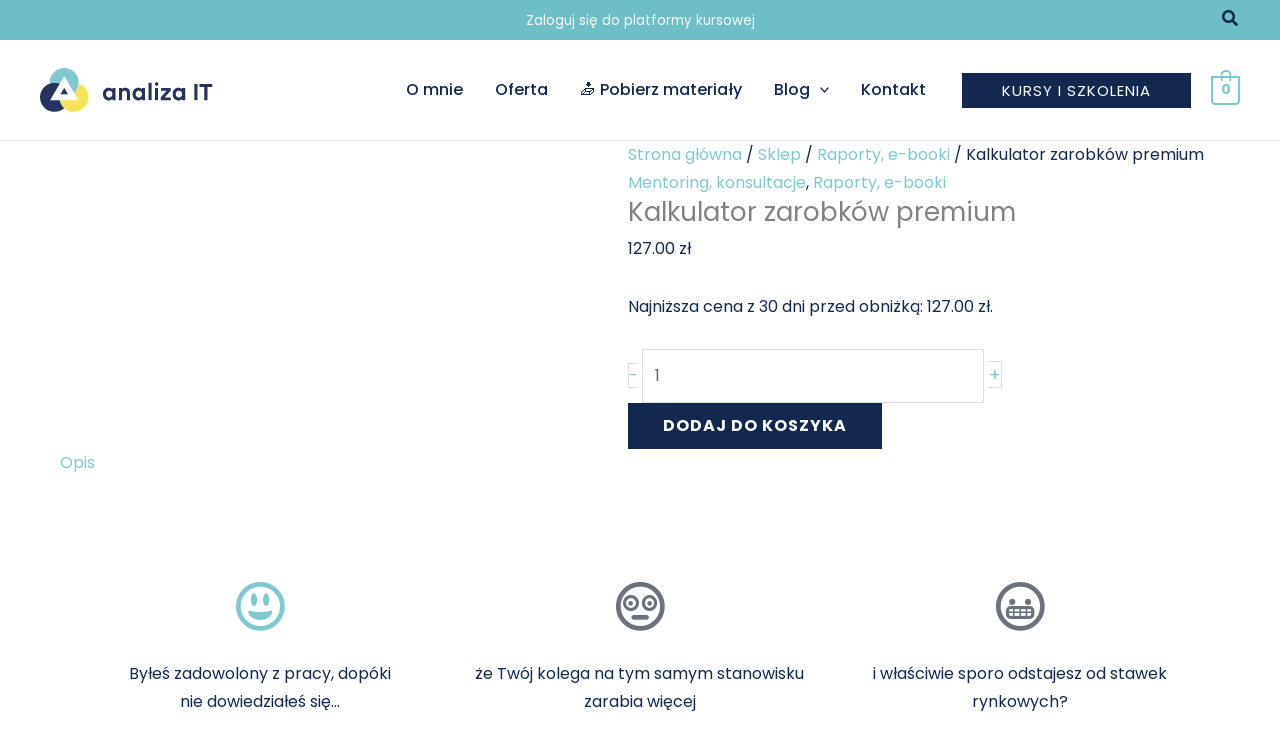

--- FILE ---
content_type: text/html; charset=UTF-8
request_url: https://www.analizait.pl/produkt/kalkulator-zarobkow-premium/
body_size: 52917
content:
<!DOCTYPE html><html lang="pl-PL"><head><script data-no-optimize="1">var litespeed_docref=sessionStorage.getItem("litespeed_docref");litespeed_docref&&(Object.defineProperty(document,"referrer",{get:function(){return litespeed_docref}}),sessionStorage.removeItem("litespeed_docref"));</script> <meta charset="UTF-8"><meta name="viewport" content="width=device-width, initial-scale=1"><link rel="profile" href="https://gmpg.org/xfn/11"><meta name='robots' content='index, follow, max-image-preview:large, max-snippet:-1, max-video-preview:-1' /> <script data-cfasync="false" data-pagespeed-no-defer>var gtm4wp_datalayer_name = "dataLayer";
	var dataLayer = dataLayer || [];
	const gtm4wp_use_sku_instead = 0;
	const gtm4wp_currency = 'PLN';
	const gtm4wp_product_per_impression = 10;
	const gtm4wp_clear_ecommerce = false;
	const gtm4wp_datalayer_max_timeout = 2000;</script> <title>Kalkulator zarobków premium - analiza it</title><link rel="canonical" href="https://www.analizait.pl/produkt/kalkulator-zarobkow-premium/" /><meta property="og:locale" content="pl_PL" /><meta property="og:type" content="article" /><meta property="og:title" content="Kalkulator zarobków premium - analiza it" /><meta property="og:description" content="Byłeś zadowolony z pracy, dopóki nie dowiedziałeś się&#8230; że Twój kolega na tym samym stanowisku zarabia więcej i właściwie sporo odstajesz od stawek rynkowych? Na rekrutacji: Jakie masz oczekiwania finansowe? Oczekiwania finansowe to ja mam [&hellip;]" /><meta property="og:url" content="https://www.analizait.pl/produkt/kalkulator-zarobkow-premium/" /><meta property="og:site_name" content="analiza it" /><meta property="article:modified_time" content="2025-12-02T00:03:48+00:00" /><meta property="og:image" content="https://www.analizait.pl/wp-content/uploads/2023/11/KALKULATOR-ANALIZA-IT-768x432-1.png" /><meta property="og:image:width" content="768" /><meta property="og:image:height" content="432" /><meta property="og:image:type" content="image/png" /><meta name="twitter:card" content="summary_large_image" /><meta name="twitter:label1" content="Szacowany czas czytania" /><meta name="twitter:data1" content="3 minuty" /> <script type="application/ld+json" class="yoast-schema-graph">{"@context":"https://schema.org","@graph":[{"@type":"WebPage","@id":"https://www.analizait.pl/produkt/kalkulator-zarobkow-premium/","url":"https://www.analizait.pl/produkt/kalkulator-zarobkow-premium/","name":"Kalkulator zarobków premium - analiza it","isPartOf":{"@id":"https://www.analizait.pl/#website"},"primaryImageOfPage":{"@id":"https://www.analizait.pl/produkt/kalkulator-zarobkow-premium/#primaryimage"},"image":{"@id":"https://www.analizait.pl/produkt/kalkulator-zarobkow-premium/#primaryimage"},"thumbnailUrl":"https://www.analizait.pl/wp-content/uploads/2023/11/KALKULATOR-ANALIZA-IT-768x432-1.png","datePublished":"2023-11-20T09:40:21+00:00","dateModified":"2025-12-02T00:03:48+00:00","breadcrumb":{"@id":"https://www.analizait.pl/produkt/kalkulator-zarobkow-premium/#breadcrumb"},"inLanguage":"pl-PL","potentialAction":[{"@type":"ReadAction","target":["https://www.analizait.pl/produkt/kalkulator-zarobkow-premium/"]}]},{"@type":"ImageObject","inLanguage":"pl-PL","@id":"https://www.analizait.pl/produkt/kalkulator-zarobkow-premium/#primaryimage","url":"https://www.analizait.pl/wp-content/uploads/2023/11/KALKULATOR-ANALIZA-IT-768x432-1.png","contentUrl":"https://www.analizait.pl/wp-content/uploads/2023/11/KALKULATOR-ANALIZA-IT-768x432-1.png","width":768,"height":432},{"@type":"BreadcrumbList","@id":"https://www.analizait.pl/produkt/kalkulator-zarobkow-premium/#breadcrumb","itemListElement":[{"@type":"ListItem","position":1,"name":"Sklep","item":"https://www.analizait.pl/sklep/"},{"@type":"ListItem","position":2,"name":"Kalkulator zarobków premium"}]},{"@type":"WebSite","@id":"https://www.analizait.pl/#website","url":"https://www.analizait.pl/","name":"analiza it","description":"#najpierwanaliza człowiek, pro(je/du)kt IT, firma","publisher":{"@id":"https://www.analizait.pl/#organization"},"potentialAction":[{"@type":"SearchAction","target":{"@type":"EntryPoint","urlTemplate":"https://www.analizait.pl/?s={search_term_string}"},"query-input":{"@type":"PropertyValueSpecification","valueRequired":true,"valueName":"search_term_string"}}],"inLanguage":"pl-PL"},{"@type":"Organization","@id":"https://www.analizait.pl/#organization","name":"analiza it","url":"https://www.analizait.pl/","logo":{"@type":"ImageObject","inLanguage":"pl-PL","@id":"https://www.analizait.pl/#/schema/logo/image/","url":"https://www.analizait.pl/wp-content/uploads/2022/05/analiza_it_logo.png","contentUrl":"https://www.analizait.pl/wp-content/uploads/2022/05/analiza_it_logo.png","width":173,"height":44,"caption":"analiza it"},"image":{"@id":"https://www.analizait.pl/#/schema/logo/image/"}}]}</script>  <script type='application/javascript'  id='pys-version-script'>console.log('PixelYourSite Free version 11.1.5.1');</script> <link rel="alternate" type="application/rss+xml" title="analiza it &raquo; Kanał z wpisami" href="https://www.analizait.pl/feed/" /><link rel="alternate" type="application/rss+xml" title="analiza it &raquo; Kanał z komentarzami" href="https://www.analizait.pl/comments/feed/" /><link rel="alternate" title="oEmbed (JSON)" type="application/json+oembed" href="https://www.analizait.pl/wp-json/oembed/1.0/embed?url=https%3A%2F%2Fwww.analizait.pl%2Fprodukt%2Fkalkulator-zarobkow-premium%2F" /><link rel="alternate" title="oEmbed (XML)" type="text/xml+oembed" href="https://www.analizait.pl/wp-json/oembed/1.0/embed?url=https%3A%2F%2Fwww.analizait.pl%2Fprodukt%2Fkalkulator-zarobkow-premium%2F&#038;format=xml" /><style id="litespeed-ucss">@font-face{font-display:swap;font-family:"Poppins";font-style:normal;font-weight:100;src:url(https://www.analizait.pl/wp-content/uploads/2025/02/Poppins-Thin.ttf)format("truetype")}@font-face{font-display:swap;font-family:"Poppins";font-style:normal;font-weight:200;src:url(https://www.analizait.pl/wp-content/uploads/2025/02/Poppins-ExtraLight.ttf)format("truetype")}@font-face{font-display:swap;font-family:"Poppins";font-style:normal;font-weight:300;src:url(https://www.analizait.pl/wp-content/uploads/2025/02/Poppins-Light.ttf)format("truetype")}@font-face{font-display:swap;font-family:"Poppins";font-style:normal;font-weight:400;src:url(https://www.analizait.pl/wp-content/uploads/2025/02/Poppins-Regular.ttf)format("truetype")}@font-face{font-display:swap;font-family:"Poppins";font-style:normal;font-weight:500;src:url(https://www.analizait.pl/wp-content/uploads/2025/02/Poppins-Medium.ttf)format("truetype")}@font-face{font-display:swap;font-family:"Poppins";font-style:normal;font-weight:600;src:url(https://www.analizait.pl/wp-content/uploads/2025/02/Poppins-SemiBold.ttf)format("truetype")}@font-face{font-display:swap;font-family:"Poppins";font-style:normal;font-weight:700;src:url(https://www.analizait.pl/wp-content/uploads/2025/02/Poppins-Bold.ttf)format("truetype")}@font-face{font-display:swap;font-family:"Poppins";font-style:normal;font-weight:800;src:url(https://www.analizait.pl/wp-content/uploads/2025/02/Poppins-ExtraBold.ttf)format("truetype")}@font-face{font-display:swap;font-family:"Poppins";font-style:normal;font-weight:900;src:url(https://www.analizait.pl/wp-content/uploads/2025/02/Poppins-Black.ttf)format("truetype")}@font-face{font-display:swap;font-family:"Poppins";font-style:italic;font-weight:100;src:url(https://www.analizait.pl/wp-content/uploads/2025/02/Poppins-ThinItalic.ttf)format("truetype")}@font-face{font-display:swap;font-family:"Poppins";font-style:italic;font-weight:200;src:url(https://www.analizait.pl/wp-content/uploads/2025/02/Poppins-ExtraLightItalic.ttf)format("truetype")}@font-face{font-display:swap;font-family:"Poppins";font-style:italic;font-weight:300;src:url(https://www.analizait.pl/wp-content/uploads/2025/02/Poppins-LightItalic.ttf)format("truetype")}@font-face{font-display:swap;font-family:"Poppins";font-style:italic;font-weight:400;src:url(https://www.analizait.pl/wp-content/uploads/2025/02/Poppins-Italic.ttf)format("truetype")}@font-face{font-display:swap;font-family:"Poppins";font-style:italic;font-weight:500;src:url(https://www.analizait.pl/wp-content/uploads/2025/02/Poppins-MediumItalic.ttf)format("truetype")}@font-face{font-display:swap;font-family:"Poppins";font-style:italic;font-weight:600;src:url(https://www.analizait.pl/wp-content/uploads/2025/02/Poppins-SemiBoldItalic.ttf)format("truetype")}@font-face{font-display:swap;font-family:"Poppins";font-style:italic;font-weight:700;src:url(https://www.analizait.pl/wp-content/uploads/2025/02/Poppins-BoldItalic.ttf)format("truetype")}@font-face{font-display:swap;font-family:"Poppins";font-style:italic;font-weight:800;src:url(https://www.analizait.pl/wp-content/uploads/2025/02/Poppins-ExtraBoldItalic.ttf)format("truetype")}@font-face{font-display:swap;font-family:"Poppins";font-style:italic;font-weight:900;src:url(https://www.analizait.pl/wp-content/uploads/2025/02/Poppins-BlackItalic.ttf)format("truetype")}body{outline:0;vertical-align:baseline;color:#808285;background:#fff;font-style:normal;-webkit-font-smoothing:antialiased;-moz-osx-font-smoothing:grayscale}body,h1,html{margin:0}h2,h3,iframe,li{border:0;margin:0;outline:0}html{-webkit-text-size-adjust:100%;-ms-text-size-adjust:100%;box-sizing:border-box}h1,h2,h3,html,iframe,li,p,ul{font-style:inherit;padding:0;vertical-align:baseline}h2,h3,html,iframe,li,p,ul{font-size:100%;font-weight:inherit}body,h1,html,p,textarea,ul{border:0}main,nav{display:block}a{background-color:#fff0}a:active,h1,html,p,textarea,ul{outline:0}a:hover,a:visited{text-decoration:none}strong{font-weight:700}img{border:0;height:auto;max-width:100%;vertical-align:middle}svg:not(:root){overflow:hidden}button,input,textarea{font:inherit}button{overflow:visible;-webkit-appearance:button;cursor:pointer}button::-moz-focus-inner,input::-moz-focus-inner{border:0;padding:0}input[type=checkbox]{box-sizing:border-box;padding:0}input[type=number]::-webkit-inner-spin-button,input[type=number]::-webkit-outer-spin-button{height:auto}input[type=search]::-webkit-search-cancel-button,input[type=search]::-webkit-search-decoration{-webkit-appearance:none}textarea{overflow:auto}.ast-container{max-width:100%;margin-left:auto;margin-right:auto;padding-left:20px;padding-right:20px}h1,h2,h3{clear:both}h1{color:#808285}.entry-content :where(h2),.entry-content :where(h3){color:#808285}*,:after,:before{box-sizing:inherit}ul{list-style:disc;margin:0 0 1.5em 20px}li>ul{margin-bottom:0;margin-left:1.5em}i{font-style:italic}.button{font-size:100%}.button,button,input,textarea{margin:0;vertical-align:baseline}input{color:#808285}.main-header-bar .main-header-bar-navigation .menu-item-has-children>.menu-link:after{line-height:normal}.normal-search{margin-right:-5px}ins{background:0 0;text-decoration:none}.button,button{border-color:var(--ast-border-color);background:#e6e6e6}button{border:1px solid;border-radius:2px}.button:focus,.button:hover{color:#fff}.button:hover,button:hover{border-color:var(--ast-border-color)}.button:active,.button:focus,button:active,button:focus{border-color:var(--ast-border-color);outline:0}input[type=email],input[type=search],input[type=text],textarea{border:1px solid var(--ast-border-color);-webkit-appearance:none}input[type=email]:focus,input[type=search]:focus,input[type=text]:focus,textarea:focus{color:#111;background-color:#fff;border-color:var(--ast-border-color);box-shadow:none}a:focus{outline:thin dotted}a:hover{outline:0}.screen-reader-text:focus{font-size:12.25px}iframe{max-width:100%}::selection{background:#0274be;background-color:#12284f;color:#fff}body:not(.logged-in){position:relative}#page{position:relative;display:block}a,a:focus{text-decoration:none}.site-header a *,.site-logo-img img,a{transition:all .2s linear}.entry-content :where(h1,h2,h3){margin-bottom:20px}p{margin:0 0 1.75em}.button{border-radius:0;border:0;text-shadow:none}.button,.button:hover{box-shadow:none}.button:active,.button:focus{box-shadow:none}.search-form .search-field{outline:0}.ast-search-menu-icon{position:relative;z-index:3}input{line-height:1}body,textarea{line-height:1.85714285714286}.ast-single-post .entry-title{line-height:1.2}.entry-title{font-weight:var(--ast-blog-title-font-weight,normal)}body{background-color:#fff;overflow-x:hidden}#primary{width:100%;margin:4em 0}.ast-search-icon .astra-search-icon{font-size:1.3em}.main-navigation{height:100%;-js-display:inline-flex;display:inline-flex}.main-navigation ul{list-style:none;margin:0;padding-left:0;position:relative}.main-header-menu .menu-link{text-decoration:none;padding:0 1em;display:inline-block;transition:all .2s linear}.main-header-menu .menu-item{position:relative}.main-header-menu .menu-item:hover>.sub-menu{right:auto;left:0;visibility:visible}.main-header-menu .sub-menu{width:240px;background:#fff;left:-999em;position:absolute;top:100%;z-index:99999;visibility:hidden}.main-header-menu .sub-menu .menu-link{padding:.9em 1em;display:block;word-wrap:break-word}.main-header-menu .sub-menu .menu-item:not(.menu-item-has-children) .menu-link .icon-arrow:first-of-type{display:none}.submenu-with-border .sub-menu{border-width:1px;border-style:solid}.submenu-with-border .sub-menu .menu-link{border-width:0 0 1px;border-style:solid}.ast-desktop .submenu-with-border .sub-menu>.menu-item:last-child>.menu-link{border-bottom-style:none}.ast-button-wrap,.elementor-field-subgroup .elementor-field-option label,.woocommerce #content div.product .woocommerce-tabs ul.tabs li,.woocommerce div.product .woocommerce-tabs ul.tabs li,.woocommerce-page #content div.product .woocommerce-tabs ul.tabs li,.woocommerce-page div.product .woocommerce-tabs ul.tabs li{display:inline-block}.ast-button-wrap button{box-shadow:none;border:0}.ast-button-wrap .menu-toggle{padding:0;width:2.2em;height:2.1em;font-size:1.5em;font-weight:400;-webkit-font-smoothing:antialiased;-moz-osx-font-smoothing:grayscale;border-radius:2px;vertical-align:middle;line-height:1.85714285714286}.ast-button-wrap .menu-toggle.main-header-menu-toggle{width:auto;text-align:center}.ast-button-wrap .menu-toggle:focus{outline:thin dotted}.header-main-layout-1 .ast-main-header-bar-alignment{margin-left:auto}.site-navigation{height:100%}.ahfb-svg-iconset svg>*,.site-header .menu-link *{transition:none}.ast-icon.icon-arrow svg{height:.6em;width:.6em;position:relative;margin-left:10px}.ast-icon.icon-search svg{height:1em;width:.9em;margin-top:3px;margin-right:2px}.ast-icon svg:not([fill]){fill:currentColor}.entry-content>:last-child,.entry-summary>:last-child,.widget:last-child{margin-bottom:0}.widget{margin:0 0 2.8em}.ast-builder-grid-row{display:grid;grid-template-columns:auto auto;align-items:center;grid-column-gap:20px;overflow-wrap:anywhere}.ast-builder-grid-row>.site-header-section{flex-wrap:nowrap}.ast-builder-grid-row.ast-grid-center-col-layout{grid-template-columns:1fr auto 1fr}.ast-builder-layout-element{align-items:center}.ast-builder-grid-row.ast-grid-center-col-layout-only{-js-display:flex;display:flex;height:100%;justify-content:center}.ast-builder-grid-row.ast-grid-center-col-layout-only .ast-grid-section-center{flex-grow:1}.site-header-section{height:100%;min-height:0;align-items:center}.site-header-section>*{padding:0 10px}.site-header-section>div:first-child{padding-left:0}.site-header-section>div:last-child{padding-right:0}.site-header-section .ast-builder-menu{align-items:center}.ast-grid-right-center-section{justify-content:flex-start;flex-grow:1}.ast-grid-right-section{justify-content:flex-end}.ast-grid-left-center-section{justify-content:flex-end;flex-grow:1}.ast-logo-title-inline .ast-site-identity{padding:1em 0;-js-display:inline-flex;display:inline-flex;vertical-align:middle;align-items:center;transition:all .2s linear}.ast-grid-section-center{justify-content:center}.ahfb-svg-iconset,.ast-mobile-header-wrap .menu-toggle .mobile-menu-toggle-icon{-js-display:inline-flex;display:inline-flex;align-self:center}.ahfb-svg-iconset svg{width:17px;height:17px;transition:none}.ast-builder-grid-row-container{display:grid;align-content:center}.main-header-bar .main-header-bar-navigation{height:100%}.ast-nav-menu .sub-menu{line-height:1.45}.ast-builder-menu .main-navigation{padding:0}.ast-builder-menu .main-navigation>ul{align-self:center}.menu-toggle .ast-close-svg{display:none}.ast-mobile-header-wrap .ast-button-wrap .menu-toggle.main-header-menu-toggle{-js-display:flex;display:flex;align-items:center;width:auto;height:auto}.menu-toggle .mobile-menu-toggle-icon{-js-display:inline-flex;display:inline-flex;align-self:center}.ast-button-wrap .menu-toggle.main-header-menu-toggle{padding:.5em;align-items:center;-js-display:flex;display:flex}.site-header{z-index:99}.main-header-bar-wrap,.site-header{position:relative}.main-header-bar{background-color:#fff;border-bottom-color:var(--ast-border-color);border-bottom-style:solid;margin-left:auto;margin-right:auto}.ast-desktop .main-header-menu.ast-menu-shadow .sub-menu{box-shadow:0 4px 10px -2px rgb(0 0 0/.1)}.site-branding{line-height:1;align-self:center}.ast-menu-toggle{display:none;background:0 0;color:inherit;border-style:dotted;border-color:#fff0}.ast-menu-toggle:focus,.ast-menu-toggle:hover{background:0 0;border-color:inherit;color:inherit}.ast-menu-toggle:focus,input[type=search]:focus{outline:thin dotted}.main-header-bar{z-index:4;position:relative}.main-header-bar .main-header-bar-navigation .sub-menu{line-height:1.45}.ast-site-identity{padding:1em 0}.ast-desktop .main-header-menu>.menu-item .sub-menu:before{position:absolute;content:"";top:0;left:0;width:100%;transform:translateY(-100%)}input[type=email],input[type=number],input[type=search],input[type=text],textarea{color:#666;padding:.75em;height:auto;border-width:1px;border-style:solid;border-color:var(--ast-border-color);border-radius:2px;background:var(--ast-comment-inputs-background);box-shadow:none;box-sizing:border-box;transition:all .2s linear}.ast-mobile-popup-drawer .ast-mobile-popup-content .ast-search-menu-icon.ast-inline-search label,.woocommerce-page .site-main ul.products li.product,.woocommerce[class*=rel-up-columns-] .site-main div.product .related.products ul.products li.product,textarea{width:100%}.entry-content{word-wrap:break-word}.entry-content p{margin-bottom:1.6em}.entry-content::after{display:table;clear:both;content:""}.entry-title{margin-bottom:.2em}.ast-flex{-js-display:flex;display:flex;flex-wrap:wrap}.ast-inline-flex{-js-display:inline-flex;display:inline-flex;align-items:center;flex-wrap:wrap;align-content:center}.ast-flex-grow-1{flex-grow:1}:root{--ast-post-nav-space:0;--ast-container-default-xlg-padding:6.67em;--ast-container-default-lg-padding:5.67em;--ast-container-default-slg-padding:4.34em;--ast-container-default-md-padding:3.34em;--ast-container-default-sm-padding:6.67em;--ast-container-default-xs-padding:2.4em;--ast-container-default-xxs-padding:1.4em;--ast-code-block-background:#EEEEEE;--ast-comment-inputs-background:#FAFAFA;--ast-normal-container-width:1200px;--ast-narrow-container-width:750px;--ast-blog-title-font-weight:normal;--ast-blog-meta-weight:inherit;--ast-global-color-primary:var(--ast-global-color-5);--ast-global-color-secondary:var(--ast-global-color-4);--ast-global-color-alternate-background:var(--ast-global-color-7);--ast-global-color-subtle-background:var(--ast-global-color-6);--ast-bg-style-guide:#F8FAFC;--ast-shadow-style-guide:0px 0px 4px 0 #00000057;--ast-global-dark-bg-style:#fff;--ast-global-dark-lfs:#fbfbfb;--ast-widget-bg-color:#fafafa;--ast-wc-container-head-bg-color:#fbfbfb;--ast-title-layout-bg:#eeeeee;--ast-search-border-color:#e7e7e7;--ast-lifter-hover-bg:#e6e6e6;--ast-gallery-block-color:#000;--srfm-color-input-label:var(--ast-global-color-2)}a{color:#7ec9d0}a:focus,a:hover{color:#12284f}body,input,textarea{font-family:Poppins,Helvetica,Arial,sans-serif;font-weight:400}.ast-custom-button,body,button,input,textarea{font-size:16px;font-size:1rem;line-height:var(--ast-body-line-height,1.8em)}.entry-content :where(h1,h2,h3),h1{font-family:Poppins,Helvetica,Arial,sans-serif;font-weight:600}.entry-title{font-size:26px;font-size:1.625rem}h1{font-size:40px;font-size:2.5rem;font-weight:800;font-family:Poppins,Helvetica,Arial,sans-serif;line-height:1.4em}.entry-content :where(h2),.entry-content :where(h3),h2,h3{font-size:35px;font-size:2.1875rem;font-weight:800;font-family:Poppins,Helvetica,Arial,sans-serif;line-height:1.3em}.entry-content :where(h3),h3{font-size:30px;font-size:1.875rem;font-weight:700}body{color:#12284f}input[type=checkbox]:checked,input[type=checkbox]:focus:checked,input[type=checkbox]:hover:checked{border-color:#7ec9d0;background-color:#7ec9d0;box-shadow:none}.ast-search-menu-icon .search-form button.search-submit{padding:0 4px}.ast-search-menu-icon form.search-form{padding-right:0}.ast-search-menu-icon.slide-search input.search-field{width:0}.search-form input.search-field:focus{outline:0}.ast-single-post .entry-content a{text-decoration:underline}.ast-header-navigation-arrow:focus-visible,.ast-menu-toggle:focus-visible,.ast-search-menu-icon.slide-search a:focus-visible:focus-visible,.astra-cart-drawer-close:focus,.astra-search-icon:focus-visible,.normal-search:focus-visible,.woocommerce .astra-shop-summary-wrap a:focus-visible,a:focus-visible{outline-style:dotted;outline-color:inherit;outline-width:thin}.woocommerce .button.single_add_to_cart_button:focus,.woocommerce a.add_to_cart_button:focus,[data-section=section-header-mobile-trigger] .ast-button-wrap .ast-mobile-menu-trigger-minimal:focus,input:focus,input[type=email]:focus,input[type=number]:focus,input[type=search]:focus,input[type=text]:focus,textarea:focus{border-style:dotted;border-color:inherit;border-width:thin}input{outline:0}input[type=number]:focus{outline-style:unset;outline-color:inherit;outline-width:thin}.ast-logo-title-inline .site-logo-img{padding-right:1em}@media (max-width:921.9px){#ast-desktop-header{display:none}}@media (min-width:922px){#ast-mobile-header{display:none}}.ast-site-header-cart .cart-container{transition:all .2s linear}.astra-cart-drawer{position:fixed;display:block;visibility:hidden;overflow:auto;-webkit-overflow-scrolling:touch;z-index:10000;will-change:transform;transition:.25s ease;width:460px;height:100%;left:100%;top:0;opacity:1;transform:translate3d(0,0,0)}.astra-cart-drawer .astra-cart-drawer-header{position:absolute;width:100%;text-align:left;text-transform:inherit;font-weight:500;border-bottom:1px solid var(--ast-border-color);padding:1.34em;line-height:1;z-index:1;max-height:3.5em}.astra-cart-drawer .astra-cart-drawer-header .astra-cart-drawer-title{color:var(--ast-global-color-2)}.astra-cart-drawer .astra-cart-drawer-close .ast-close-svg{width:22px;height:22px}.astra-cart-drawer .astra-cart-drawer-content,.astra-cart-drawer .astra-cart-drawer-content .widget_shopping_cart,.astra-cart-drawer .astra-cart-drawer-content .widget_shopping_cart_content{height:100%}.astra-cart-drawer .astra-cart-drawer-content{padding-top:3.5em}.astra-cart-drawer .astra-cart-drawer-content .widget_shopping_cart_content{display:flex;flex-direction:column;overflow:hidden}.ast-site-header-cart .cart-container:focus-visible{display:inline-block}.astra-cart-drawer .astra-cart-drawer-close{position:absolute;top:.5em;right:0;border:0;margin:0;padding:.6em 1em .4em;color:var(--ast-global-color-2);background-color:#fff0}.astra-mobile-cart-overlay{background-color:rgb(0 0 0/.4);position:fixed;top:0;right:0;bottom:0;left:0;visibility:hidden;opacity:0;transition:opacity .2s ease-in-out}.ast-site-header-cart.ast-menu-cart-outline .ast-cart-menu-wrap{line-height:1.8}@media (max-width:921px){.ast-plain-container.ast-no-sidebar #primary{padding:0}}.ast-plain-container.ast-no-sidebar #primary{margin-top:0;margin-bottom:0}.ast-custom-button,.button,.menu-toggle,body .elementor-button,body .elementor-button.elementor-size-sm,button{border-top-left-radius:0;border-top-right-radius:0;border-bottom-right-radius:0;border-bottom-left-radius:0;padding:15px 30px}.elementor-widget-heading h2.elementor-heading-title{line-height:1.3em}.ast-custom-button,.button,.menu-toggle,button{border-style:solid;border-width:0;color:#fff;border-color:#12284f;background-color:#12284f;font-family:Poppins,Helvetica,Arial,sans-serif;font-weight:inherit;line-height:1em;text-transform:uppercase;letter-spacing:1px}.ast-custom-button:hover,.menu-toggle:hover,button:focus,button:hover{color:#12284f;background-color:#f9e457;border-color:#f9e457}@media (min-width:544px){.ast-container{max-width:100%}}#ast-mobile-header .ast-site-header-cart-li a{pointer-events:none}@media (max-width:921px){h1{font-size:30px}.entry-content :where(h2),h2{font-size:25px}.entry-content :where(h3),h3{font-size:20px}}@media (max-width:544px){.ast-custom-button,body,button,input,textarea{font-size:16px;font-size:1rem}h1{font-size:30px}.entry-content :where(h2),h2{font-size:25px}.entry-content :where(h3),h3{font-size:20px}header .custom-logo-link img{max-width:136px;width:136px}}@media (max-width:921px){html{font-size:91.2%}}@media (max-width:544px){html{font-size:100%}}@media (min-width:922px){.ast-container{max-width:1240px}.site-content .ast-container{display:flex}}@media (max-width:921px){.site-content .ast-container{flex-direction:column}}:root{--ast-global-color-0:#0170B9;--ast-global-color-1:#3a3a3a;--ast-global-color-2:#3a3a3a;--ast-global-color-3:#4B4F58;--ast-global-color-4:#F5F5F5;--ast-global-color-5:#FFFFFF;--ast-global-color-6:#E5E5E5;--ast-global-color-7:#424242;--ast-global-color-8:#000000;--ast-border-color:#dddddd}.entry-content :where(h1,h2,h3),h1,h2,h3{color:#12284f}.ast-builder-layout-element[data-section=title_tagline]{display:flex}[data-section*=section-hb-button-] .menu-link{display:none}@media (max-width:921px){.ast-header-button-1[data-section*=section-hb-button-] .ast-builder-button-wrap .ast-custom-button{padding:15px 30px}}@media (max-width:544px){.ast-header-button-1[data-section*=section-hb-button-] .ast-builder-button-wrap .ast-custom-button{padding:15px 30px}}.ast-header-button-1[data-section=section-hb-button-1]{display:flex}.ast-builder-menu-1{font-family:inherit;font-weight:500;display:flex}.ast-builder-menu-1 .menu-item>.ast-menu-toggle,.ast-builder-menu-1 .menu-item>.menu-link,.ast-site-header-cart .ast-site-header-cart-li:hover .ast-cart-menu-wrap .count .ast-count-text,.ast-site-header-cart.ast-menu-cart-outline .ast-site-header-cart-li:hover .ast-cart-menu-wrap .count{color:#12284f}.ast-builder-menu-1 .menu-item:hover>.ast-menu-toggle,.ast-builder-menu-1 .menu-item:hover>.menu-link{color:#7ec8cf}.ast-builder-menu-1 .sub-menu{border-width:2px 0 0;border-color:#12284f;border-style:solid}.ast-builder-menu-1 .main-header-menu>.menu-item>.sub-menu,.ast-mobile-popup-content .ast-icon.icon-search svg{margin-top:0}.ast-desktop .ast-builder-menu-1 .main-header-menu>.menu-item>.sub-menu:before{height:calc(0px + 2px + 5px)}.ast-desktop .ast-builder-menu-1 .menu-item .sub-menu .menu-link{border-style:none}@media (max-width:921px){.ast-builder-menu-1 .menu-item-has-children>.menu-link:after{content:unset}.ast-builder-menu-1 .main-header-menu>.menu-item>.sub-menu{margin-top:0}}@media (max-width:544px){.ast-builder-menu-1 .main-header-menu>.menu-item>.sub-menu{margin-top:0}}.ast-header-html-1,.ast-header-html-1 .ast-builder-html-element{font-size:15px;font-size:.9375rem}.ast-header-html-1{display:flex}.ast-search-icon .ast-icon{z-index:4}.ast-search-icon{z-index:4;position:relative;line-height:normal}.ast-search-menu-icon .search-form{border:1px solid var(--ast-search-border-color);line-height:normal;padding:0 3em 0 0;border-radius:2px;display:inline-block;-webkit-backface-visibility:hidden;backface-visibility:hidden;position:relative;color:inherit;background-color:#fff}.ast-search-menu-icon .astra-search-icon{-js-display:flex;display:flex;line-height:normal}.ast-search-menu-icon .astra-search-icon:focus{outline:0}.ast-search-menu-icon .search-field{border:0;background-color:#fff0;transition:all .3s;border-radius:inherit;font-size:inherit;width:0;color:#757575}.ast-search-menu-icon .search-submit{display:none;background:0 0;border:0;font-size:1.3em;color:#757575}.ast-header-search .ast-search-menu-icon.ast-inline-search .search-form,.ast-header-search .ast-search-menu-icon.slide-search .search-form{-js-display:flex;display:flex;align-items:center}.ast-search-menu-icon.ast-inline-search .search-field{width:100%;padding:.6em 5.5em .6em .6em;transition:all .2s}.ast-search-menu-icon.slide-search .search-form{-webkit-backface-visibility:visible;backface-visibility:visible;visibility:hidden;opacity:0;transition:all .2s;position:absolute;z-index:3;right:-1em;top:50%;transform:translateY(-50%)}.ast-header-search .ast-search-menu-icon .search-form .search-field:-ms-input-placeholder{opacity:.5}.ast-builder-layout-element.ast-header-search{height:auto}.ast-header-search .astra-search-icon{color:#12284f;font-size:18px}.ast-header-search .ast-icon,.ast-header-search .search-field::placeholder{color:#12284f}@media (max-width:921px){.ast-header-search .astra-search-icon{font-size:18px}}@media (max-width:544px){.ast-header-search .astra-search-icon{font-size:18px}}.ast-header-search,.ast-header-woo-cart{display:flex}.ast-site-header-cart .ast-cart-menu-wrap .count,.ast-site-header-cart .ast-cart-menu-wrap .count:after{color:#7ec9d0;border-color:#7ec9d0}.ast-site-header-cart a.cart-container *{transition:none}.ast-menu-cart-outline .ast-cart-menu-wrap .count,.ast-site-header-cart .ast-cart-menu-wrap{color:#7ec9d0}.ast-site-header-cart .ast-site-header-cart-li:hover .ast-cart-menu-wrap .count{border-color:#12284f}.ast-site-header-cart .ast-site-header-cart-li:hover .ast-cart-menu-wrap .count:after{color:#12284f;border-color:#12284f}.ast-site-header-cart .widget_shopping_cart:after,.ast-site-header-cart .widget_shopping_cart:before{transition:all .3s ease}.ast-builder-html-element p:first-child{margin-top:0}.ast-builder-html-element p:last-child{margin-bottom:0}.elementor-widget-heading .elementor-heading-title{margin:0}.elementor-page .ast-menu-toggle{color:unset!important;background:unset!important}.elementor-screen-only,.screen-reader-text{top:0!important}.ast-header-button-1 .ast-custom-button{box-shadow:0 0 0 0 rgb(0 0 0/.1)}.ast-desktop .ast-builder-menu-1 .menu-item .sub-menu{box-shadow:0 4px 10px -2px rgb(0 0 0/.1)}@media (min-width:922px){.main-header-bar{border-bottom-width:1px}}.main-header-menu .menu-item{-js-display:flex;display:flex;-webkit-box-pack:center;-webkit-justify-content:center;-moz-box-pack:center;-ms-flex-pack:center;justify-content:center;-webkit-box-orient:vertical;-webkit-box-direction:normal;-webkit-flex-direction:column;-moz-box-orient:vertical;-moz-box-direction:normal;-ms-flex-direction:column;flex-direction:column}.main-header-menu>.menu-item>.menu-link{height:100%;-webkit-box-align:center;-webkit-align-items:center;-moz-box-align:center;-ms-flex-align:center;align-items:center;-js-display:flex;display:flex}@media (min-width:922px){.ast-builder-menu .main-navigation>ul>li:last-child a{margin-right:0}}.ast-plain-container{background-color:var(--ast-global-color-5);background-image:none}@media (max-width:921px){.ast-plain-container{background-color:var(--ast-global-color-5);background-image:none}}@media (max-width:544px){.ast-plain-container{background-color:var(--ast-global-color-5);background-image:none}}.ast-mobile-popup-drawer .ast-mobile-popup-overlay{background-color:rgb(0 0 0/.4);position:fixed;top:0;right:0;bottom:0;left:0;visibility:hidden;opacity:0;transition:opacity .2s ease-in-out}.ast-mobile-popup-drawer .ast-mobile-popup-header{-js-display:flex;display:flex;justify-content:flex-end;min-height:calc(1.2em + 24px)}.ast-mobile-popup-drawer .ast-mobile-popup-header .menu-toggle-close{background:#fff0;border:0;font-size:24px;line-height:1;padding:.6em;color:inherit;-js-display:flex;display:flex;box-shadow:none}.ast-mobile-popup-drawer.ast-mobile-popup-full-width .ast-mobile-popup-inner{max-width:none;transition:transform 0s ease-in,opacity .2s ease-in}.ast-desktop-popup-content>*,.ast-mobile-popup-content>*{padding:10px 0;height:auto}.ast-desktop-popup-content>:first-child,.ast-mobile-popup-content>:first-child{padding-top:10px}.ast-desktop-popup-content>.ast-builder-menu,.ast-mobile-popup-content>.ast-builder-menu{padding-top:0}.ast-desktop-popup-content>:last-child,.ast-mobile-popup-content>:last-child{padding-bottom:0}.ast-mobile-popup-drawer .main-header-bar-navigation .menu-item-has-children .sub-menu{display:none}.ast-mobile-popup-content .ast-builder-menu-mobile .main-header-menu,.ast-mobile-popup-content .ast-builder-menu-mobile .main-header-menu .sub-menu{background-color:#fff0}.ast-mobile-popup-content .ast-icon svg{height:.85em;width:.95em;margin-top:15px}.ast-desktop .ast-desktop-popup-content .astra-menu-animation-fade>.menu-item>.sub-menu{opacity:1;visibility:visible}.ast-mobile-popup-drawer{position:fixed;top:0;bottom:0;left:-99999rem;right:99999rem;transition:opacity .25s ease-in,left 0s .25s,right 0s .25s;opacity:0;visibility:hidden}.ast-mobile-popup-drawer .ast-mobile-popup-inner{width:100%;transform:translateX(100%);max-width:90%;right:0;top:0;background:#fafafa;color:#3a3a3a;bottom:0;opacity:0;position:fixed;box-shadow:0 0 2rem 0 rgb(0 0 0/.1);-js-display:flex;display:flex;flex-direction:column;transition:transform .2s ease-in,opacity .2s ease-in;overflow-y:auto;overflow-x:hidden}.ast-mobile-popup-drawer .main-header-bar-navigation .menu-item-has-children>.ast-menu-toggle{right:calc(20px - .907em)}.ast-mobile-popup-drawer .ast-mobile-popup-content .ast-search-menu-icon{width:100%;position:relative;display:block;right:auto;transform:none}.ast-mobile-popup-drawer .ast-mobile-popup-content .ast-search-menu-icon .search-form{right:0;visibility:visible;opacity:1;position:relative;top:auto;transform:none;padding:0;display:block;overflow:hidden}.ast-mobile-popup-drawer .ast-mobile-popup-content .ast-search-menu-icon .search-field,.ast-mobile-popup-drawer .ast-mobile-popup-content .ast-search-menu-icon.ast-inline-search .search-field{width:100%;padding-right:5.5em}.ast-mobile-popup-drawer .ast-mobile-popup-content .ast-search-menu-icon .search-submit{display:block;position:absolute;height:100%;top:0;right:0;padding:0 1em;border-radius:0}.ast-desktop-popup-content>*,.ast-mobile-popup-content>*{padding-top:0;padding-bottom:0}.content-align-center .ast-builder-layout-element{justify-content:center}.content-align-center .main-header-menu{text-align:center}.ast-mobile-header-wrap .ast-primary-header-bar,.ast-primary-header-bar .site-primary-header-wrap{min-height:100px}.ast-desktop .ast-primary-header-bar .main-header-menu>.menu-item{line-height:100px}.ast-desktop .ast-primary-header-bar .ast-header-woo-cart{line-height:100px;min-height:100px}.ast-site-header-cart,.woocommerce .ast-site-header-cart{display:flex;flex-wrap:wrap;align-items:center}@media (min-width:922px){.ast-primary-header-bar{border-bottom-width:1px;border-bottom-color:var(--ast-global-color-subtle-background,--ast-global-color-7);border-bottom-style:solid}}.ast-primary-header-bar{background-color:#fff;background-image:none;display:block}[data-section=section-header-mobile-trigger] .ast-button-wrap .ast-mobile-menu-trigger-minimal{color:#12284f;border:0;background:#fff0}[data-section=section-header-mobile-trigger] .ast-button-wrap .mobile-menu-toggle-icon .ast-mobile-svg{width:20px;height:20px;fill:#12284f}.ast-builder-menu-mobile .main-navigation .menu-item-has-children>.menu-link:after{content:unset}.ast-hfb-header .ast-builder-menu-mobile .main-header-menu,.ast-hfb-header .ast-builder-menu-mobile .main-navigation .menu-item .menu-link,.ast-hfb-header .ast-builder-menu-mobile .main-navigation .menu-item .sub-menu .menu-link{border-style:none}.ast-builder-menu-mobile .main-navigation .menu-item.menu-item-has-children>.ast-menu-toggle{top:0}@media (max-width:921px){.ast-builder-menu-mobile .main-navigation .menu-item.menu-item-has-children>.ast-menu-toggle{top:0}.ast-builder-menu-mobile .main-navigation .menu-item-has-children>.menu-link:after{content:unset}.ast-builder-menu-mobile .main-navigation .main-header-menu,.ast-builder-menu-mobile .main-navigation .main-header-menu .menu-link,.ast-builder-menu-mobile .main-navigation .main-header-menu .sub-menu{background-color:var(--ast-global-color-5);background-image:none}}@media (max-width:544px){.ast-builder-menu-mobile .main-navigation .main-header-menu .menu-item>.ast-menu-toggle,.ast-builder-menu-mobile .main-navigation .main-header-menu .menu-item>.menu-link{color:#12284f}.ast-builder-menu-mobile .main-navigation .main-header-menu .menu-item:hover>.menu-link,.ast-builder-menu-mobile .main-navigation .menu-item:hover>.ast-menu-toggle{color:#7ec8cf}.ast-builder-menu-mobile .main-navigation .menu-item.menu-item-has-children>.ast-menu-toggle{top:0}.ast-builder-menu-mobile .main-navigation .main-header-menu,.ast-builder-menu-mobile .main-navigation .main-header-menu .menu-link,.ast-builder-menu-mobile .main-navigation .main-header-menu .sub-menu{background-color:var(--ast-global-color-5);background-image:none}}.ast-builder-menu-mobile .main-navigation{display:block}.ast-above-header-bar .site-above-header-wrap,.ast-mobile-header-wrap .ast-above-header-bar{min-height:40px}.ast-above-header-bar{border-bottom-width:0;border-bottom-color:var(--ast-global-color-subtle-background,--ast-global-color-7);border-bottom-style:solid;display:block}.ast-above-header.ast-above-header-bar{background-color:#6dbec6;background-image:none}@media (max-width:921px){#masthead .ast-mobile-header-wrap .ast-above-header-bar{padding-left:20px;padding-right:20px}}:root{--e-global-color-astglobalcolor0:#0170B9;--e-global-color-astglobalcolor1:#3a3a3a;--e-global-color-astglobalcolor2:#3a3a3a;--e-global-color-astglobalcolor3:#4B4F58;--e-global-color-astglobalcolor4:#F5F5F5;--e-global-color-astglobalcolor5:#FFFFFF;--e-global-color-astglobalcolor6:#E5E5E5;--e-global-color-astglobalcolor7:#424242;--e-global-color-astglobalcolor8:#000000;--wp--preset--aspect-ratio--square:1;--wp--preset--aspect-ratio--4-3:4/3;--wp--preset--aspect-ratio--3-4:3/4;--wp--preset--aspect-ratio--3-2:3/2;--wp--preset--aspect-ratio--2-3:2/3;--wp--preset--aspect-ratio--16-9:16/9;--wp--preset--aspect-ratio--9-16:9/16;--wp--preset--color--black:#000000;--wp--preset--color--cyan-bluish-gray:#abb8c3;--wp--preset--color--white:#ffffff;--wp--preset--color--pale-pink:#f78da7;--wp--preset--color--vivid-red:#cf2e2e;--wp--preset--color--luminous-vivid-orange:#ff6900;--wp--preset--color--luminous-vivid-amber:#fcb900;--wp--preset--color--light-green-cyan:#7bdcb5;--wp--preset--color--vivid-green-cyan:#00d084;--wp--preset--color--pale-cyan-blue:#8ed1fc;--wp--preset--color--vivid-cyan-blue:#0693e3;--wp--preset--color--vivid-purple:#9b51e0;--wp--preset--color--ast-global-color-0:var(--ast-global-color-0);--wp--preset--color--ast-global-color-1:var(--ast-global-color-1);--wp--preset--color--ast-global-color-2:var(--ast-global-color-2);--wp--preset--color--ast-global-color-3:var(--ast-global-color-3);--wp--preset--color--ast-global-color-4:var(--ast-global-color-4);--wp--preset--color--ast-global-color-5:var(--ast-global-color-5);--wp--preset--color--ast-global-color-6:var(--ast-global-color-6);--wp--preset--color--ast-global-color-7:var(--ast-global-color-7);--wp--preset--color--ast-global-color-8:var(--ast-global-color-8);--wp--preset--gradient--vivid-cyan-blue-to-vivid-purple:linear-gradient(135deg,rgba(6,147,227,1) 0%,rgb(155,81,224) 100%);--wp--preset--gradient--light-green-cyan-to-vivid-green-cyan:linear-gradient(135deg,rgb(122,220,180) 0%,rgb(0,208,130) 100%);--wp--preset--gradient--luminous-vivid-amber-to-luminous-vivid-orange:linear-gradient(135deg,rgba(252,185,0,1) 0%,rgba(255,105,0,1) 100%);--wp--preset--gradient--luminous-vivid-orange-to-vivid-red:linear-gradient(135deg,rgba(255,105,0,1) 0%,rgb(207,46,46) 100%);--wp--preset--gradient--very-light-gray-to-cyan-bluish-gray:linear-gradient(135deg,rgb(238,238,238) 0%,rgb(169,184,195) 100%);--wp--preset--gradient--cool-to-warm-spectrum:linear-gradient(135deg,rgb(74,234,220) 0%,rgb(151,120,209) 20%,rgb(207,42,186) 40%,rgb(238,44,130) 60%,rgb(251,105,98) 80%,rgb(254,248,76) 100%);--wp--preset--gradient--blush-light-purple:linear-gradient(135deg,rgb(255,206,236) 0%,rgb(152,150,240) 100%);--wp--preset--gradient--blush-bordeaux:linear-gradient(135deg,rgb(254,205,165) 0%,rgb(254,45,45) 50%,rgb(107,0,62) 100%);--wp--preset--gradient--luminous-dusk:linear-gradient(135deg,rgb(255,203,112) 0%,rgb(199,81,192) 50%,rgb(65,88,208) 100%);--wp--preset--gradient--pale-ocean:linear-gradient(135deg,rgb(255,245,203) 0%,rgb(182,227,212) 50%,rgb(51,167,181) 100%);--wp--preset--gradient--electric-grass:linear-gradient(135deg,rgb(202,248,128) 0%,rgb(113,206,126) 100%);--wp--preset--gradient--midnight:linear-gradient(135deg,rgb(2,3,129) 0%,rgb(40,116,252) 100%);--wp--preset--font-size--small:13px;--wp--preset--font-size--medium:20px;--wp--preset--font-size--large:36px;--wp--preset--font-size--x-large:42px;--wp--preset--spacing--20:0.44rem;--wp--preset--spacing--30:0.67rem;--wp--preset--spacing--40:1rem;--wp--preset--spacing--50:1.5rem;--wp--preset--spacing--60:2.25rem;--wp--preset--spacing--70:3.38rem;--wp--preset--spacing--80:5.06rem;--wp--preset--shadow--natural:6px 6px 9px rgba(0, 0, 0, 0.2);--wp--preset--shadow--deep:12px 12px 50px rgba(0, 0, 0, 0.4);--wp--preset--shadow--sharp:6px 6px 0px rgba(0, 0, 0, 0.2);--wp--preset--shadow--outlined:6px 6px 0px -3px rgba(255, 255, 255, 1), 6px 6px rgba(0, 0, 0, 1);--wp--preset--shadow--crisp:6px 6px 0px rgba(0, 0, 0, 1);--wp--style--global--content-size:var(--wp--custom--ast-content-width-size);--wp--style--global--wide-size:var(--wp--custom--ast-wide-width-size);--wp--style--block-gap:24px}:where(body){margin:0}body{padding:0}a:where(:not(.wp-element-button)){text-decoration:none}.mn-tuba-stripe-popup{display:none;position:fixed;z-index:999999;left:0;top:0;width:100%;height:100%;overflow:auto;background-color:rgb(0 0 0/.8)}.mn-tuba-stripe-popup-content{background-color:#fefefe;margin:10%auto;padding:30px 35px 60px;border:0;width:100%;max-width:1140px;font-family:"Nunito",sans-serif;font-optical-sizing:auto;font-weight:400;font-style:normal;font-size:16px;line-height:22px}.mn-tuba-stripe-popup-close{color:#000;float:right;font-size:28px;font-weight:700}.mn-tuba-stripe-popup-close:focus,.mn-tuba-stripe-popup-close:hover{color:#000;text-decoration:none;cursor:pointer}.mn-tuba-stripe-logo{max-width:95px!important;height:auto!important}.mn-tuba-stripe-popup-steps{font-size:16px;line-height:22px;max-width:70%;margin:0 auto 50px}.mn-tuba-stripe-popup-steps p{font-size:16px!important;line-height:22px!important;margin:15px 0!important}.mn-tuba-stripe-popup-steps-after{text-align:center;max-width:85%;margin:0 auto 50px;font-size:16px!important;line-height:22px!important}.mn-tuba-stripe-popup-content iframe{display:block;width:100%;max-width:100%;max-height:570px;margin:0 auto}.mn-tuba-stripe-popup-responsive-iframe-container{display:flex;justify-content:center;align-items:center;width:100%;height:0;padding-bottom:56.25%;position:relative}.mn-tuba-stripe-popup-responsive-iframe-container iframe{position:absolute;top:0;left:0;width:100%;height:100%;border:0}@media (max-width:1180px){.mn-tuba-stripe-popup-content{max-width:fit-content;margin:10% 30px}}@media (max-width:767px){.mn-tuba-stripe-popup-steps{margin-top:30px}}.pswp{display:none;position:absolute;width:100%;height:100%;left:0;top:0;overflow:hidden;-ms-touch-action:none;touch-action:none;-webkit-text-size-adjust:100%;-webkit-backface-visibility:hidden;outline:0}.pswp *{-webkit-box-sizing:border-box;box-sizing:border-box}.pswp__bg,.pswp__scroll-wrap{position:absolute;left:0;top:0;width:100%;height:100%}.pswp__bg{background:#000;opacity:0;-webkit-transform:translateZ(0);transform:translateZ(0);-webkit-backface-visibility:hidden}.pswp__scroll-wrap{overflow:hidden}.pswp__container{-ms-touch-action:none;touch-action:none;position:absolute;left:0;right:0;top:0;bottom:0;-webkit-user-select:none;-moz-user-select:none;-ms-user-select:none;user-select:none;-webkit-tap-highlight-color:#fff0;-webkit-touch-callout:none}.pswp__bg{will-change:opacity;-webkit-transition:opacity 333ms cubic-bezier(.4,0,.22,1);transition:opacity 333ms cubic-bezier(.4,0,.22,1)}.pswp__container{-webkit-backface-visibility:hidden}.pswp__item{position:absolute;left:0;right:0;top:0;bottom:0;overflow:hidden}.pswp__button{position:relative;background:0 0;cursor:pointer;overflow:visible;-webkit-appearance:none;display:block;border:0;padding:0;margin:0;float:left;opacity:.75;-webkit-transition:opacity .2s;transition:opacity .2s;-webkit-box-shadow:none;box-shadow:none}.pswp__button:focus,.pswp__button:hover{opacity:1}.pswp__button:active{outline:0;opacity:.9}.pswp__button::-moz-focus-inner{padding:0;border:0}.pswp__button,.pswp__button--arrow--left:before,.pswp__button--arrow--right:before{background:url(/wp-content/plugins/woocommerce/assets/css/photoswipe/default-skin/default-skin.png)0 0 no-repeat;background-size:264px 88px;width:44px;height:44px}.pswp__button--arrow--left:before,.pswp__button--arrow--right:before{content:"";top:35px;background-color:rgb(0 0 0/.3);height:30px;width:32px;position:absolute}.pswp__button--close{background-position:0-44px}.pswp__button--share{background-position:-44px -44px}.pswp__button--fs{display:none}.pswp__button--zoom{display:none;background-position:-88px 0}.pswp__button--arrow--left,.pswp__button--arrow--right{background:0 0;top:50%;margin-top:-50px;width:70px;height:100px;position:absolute}.pswp__button--arrow--left{left:0}.pswp__button--arrow--right{right:0}.pswp__button--arrow--left:before{left:6px;background-position:-138px -44px}.pswp__button--arrow--right:before{right:6px;background-position:-94px -44px}.pswp__counter,.pswp__share-modal{-webkit-user-select:none;-moz-user-select:none;-ms-user-select:none;user-select:none}.pswp__share-modal{display:block;background:rgb(0 0 0/.5);width:100%;height:100%;top:0;left:0;padding:10px;position:absolute;z-index:1600;opacity:0;-webkit-transition:opacity .25s ease-out;transition:opacity .25s ease-out;-webkit-backface-visibility:hidden;will-change:opacity}.pswp__share-modal--hidden{display:none}.pswp__share-tooltip{z-index:1620;position:absolute;background:#fff;top:56px;border-radius:2px;display:block;width:auto;right:44px;-webkit-box-shadow:0 2px 5px rgb(0 0 0/.25);box-shadow:0 2px 5px rgb(0 0 0/.25);-webkit-transform:translateY(6px);-ms-transform:translateY(6px);transform:translateY(6px);-webkit-transition:-webkit-transform .25s;transition:transform .25s;-webkit-backface-visibility:hidden;will-change:transform}.pswp__counter{position:relative;left:0;top:0;height:44px;font-size:13px;line-height:44px;color:#fff;opacity:.75;padding:0 10px;margin-inline-end:auto}.pswp__caption{position:absolute;left:0;bottom:0;width:100%;min-height:44px}.pswp__caption__center{text-align:left;max-width:420px;margin:0 auto;font-size:13px;padding:10px;line-height:20px;color:#ccc}.pswp__preloader{width:44px;height:44px;position:absolute;top:0;left:50%;margin-left:-22px;opacity:0;-webkit-transition:opacity .25s ease-out;transition:opacity .25s ease-out;will-change:opacity;direction:ltr}.pswp__preloader__icn{width:20px;height:20px;margin:12px}@media screen and (max-width:1024px){.pswp__preloader{position:relative;left:auto;top:auto;margin:0;float:right}}.pswp__ui{-webkit-font-smoothing:auto;visibility:visible;opacity:1;z-index:1550}.pswp__top-bar{position:absolute;left:0;top:0;height:44px;width:100%;display:flex;justify-content:flex-end}.pswp__caption,.pswp__top-bar{-webkit-backface-visibility:hidden;will-change:opacity;-webkit-transition:opacity 333ms cubic-bezier(.4,0,.22,1);transition:opacity 333ms cubic-bezier(.4,0,.22,1);background-color:rgb(0 0 0/.5)}.pswp__ui--hidden .pswp__button--arrow--left,.pswp__ui--hidden .pswp__button--arrow--right,.pswp__ui--hidden .pswp__caption,.pswp__ui--hidden .pswp__top-bar{opacity:.001}.woocommerce img,.woocommerce-page img{height:auto;max-width:100%}.woocommerce #content div.product div.images,.woocommerce div.product div.images,.woocommerce-page #content div.product div.images,.woocommerce-page div.product div.images{float:left;width:48%}.woocommerce #content div.product div.summary,.woocommerce div.product div.summary,.woocommerce-page #content div.product div.summary,.woocommerce-page div.product div.summary{float:right;width:48%;clear:none}.woocommerce #content div.product .woocommerce-tabs ul.tabs,.woocommerce div.product .woocommerce-tabs ul.tabs,.woocommerce-page #content div.product .woocommerce-tabs ul.tabs,.woocommerce-page div.product .woocommerce-tabs ul.tabs{zoom:1}.woocommerce #content div.product .woocommerce-tabs ul.tabs::after,.woocommerce #content div.product .woocommerce-tabs ul.tabs::before,.woocommerce div.product .woocommerce-tabs ul.tabs::after,.woocommerce div.product .woocommerce-tabs ul.tabs::before,.woocommerce-page #content div.product .woocommerce-tabs ul.tabs::after,.woocommerce-page #content div.product .woocommerce-tabs ul.tabs::before,.woocommerce-page div.product .woocommerce-tabs ul.tabs::after,.woocommerce-page div.product .woocommerce-tabs ul.tabs::before{content:" ";display:table}.woocommerce #content div.product .woocommerce-tabs,.woocommerce #content div.product .woocommerce-tabs ul.tabs::after,.woocommerce div.product .woocommerce-tabs,.woocommerce div.product .woocommerce-tabs ul.tabs::after,.woocommerce-page #content div.product .woocommerce-tabs,.woocommerce-page #content div.product .woocommerce-tabs ul.tabs::after,.woocommerce-page div.product .woocommerce-tabs,.woocommerce-page div.product .woocommerce-tabs ul.tabs::after{clear:both}.woocommerce ul.products,.woocommerce-page ul.products{display:grid;column-gap:20px}.woocommerce ul.products li.product,.woocommerce-page ul.products li.product{display:flex;flex-direction:column;width:100%;padding:0;position:relative}.woocommerce ul.products:not(.elementor-grid),.woocommerce-page ul.products:not(.elementor-grid){grid-template-columns:repeat(4,1fr)}@font-face{font-display:swap;font-family:star;src:url(/wp-content/plugins/woocommerce/assets/fonts/star.eot);src:url(/wp-content/plugins/woocommerce/assets/fonts/star.eot?#iefix)format("embedded-opentype"),url(/wp-content/plugins/woocommerce/assets/fonts/star.woff)format("woff"),url(/wp-content/plugins/woocommerce/assets/fonts/star.ttf)format("truetype"),url(/wp-content/plugins/woocommerce/assets/fonts/star.svg#star)format("svg");font-weight:400;font-style:normal;font-display:swap}@font-face{font-display:swap;font-family:WooCommerce;src:url(/wp-content/plugins/woocommerce/assets/fonts/WooCommerce.eot);src:url(/wp-content/plugins/woocommerce/assets/fonts/WooCommerce.eot?#iefix)format("embedded-opentype"),url(/wp-content/plugins/woocommerce/assets/fonts/WooCommerce.woff)format("woff"),url(/wp-content/plugins/woocommerce/assets/fonts/WooCommerce.ttf)format("truetype"),url(/wp-content/plugins/woocommerce/assets/fonts/WooCommerce.svg#WooCommerce)format("svg");font-weight:400;font-style:normal}.ast-site-header-cart,.woocommerce .ast-site-header-cart{position:relative;list-style-type:none;margin-left:0;padding-left:0;margin-bottom:0;order:1;cursor:pointer}.ast-site-header-cart:focus .widget_shopping_cart,.ast-site-header-cart:hover .widget_shopping_cart,.woocommerce .ast-site-header-cart:focus .widget_shopping_cart,.woocommerce .ast-site-header-cart:hover .widget_shopping_cart{right:0;left:auto}.ast-site-header-cart .widget_shopping_cart,.woocommerce .ast-site-header-cart .widget_shopping_cart{position:absolute;top:100%;width:280px;z-index:999999;font-size:.875em;left:-999em;display:block;line-height:1.618;opacity:0;visibility:hidden;transition:all .3s ease}.ast-site-header-cart .widget_shopping_cart:after{bottom:99.9%;left:auto;right:8px;border:solid #fff0;content:" ";height:0;width:0;position:absolute;pointer-events:none}.woocommerce .ast-site-header-cart .widget_shopping_cart:after{right:8px}.ast-site-header-cart .widget_shopping_cart:before,.woocommerce .ast-site-header-cart .widget_shopping_cart:after,.woocommerce .ast-site-header-cart .widget_shopping_cart:before{bottom:99.9%;left:auto;border:solid #fff0;content:" ";height:0;width:0;position:absolute;pointer-events:none}.ast-site-header-cart .widget_shopping_cart:after,.woocommerce .ast-site-header-cart .widget_shopping_cart:after{border-color:#fff0 #fff0 #fff;border-width:6px;margin-left:-6px;margin-bottom:-.3px}.ast-site-header-cart .widget_shopping_cart:before,.woocommerce .ast-site-header-cart .widget_shopping_cart:before{border-color:#fff0;border-bottom-color:var(--ast-border-color);border-width:7px;margin-left:-12px;right:7px}.ast-site-header-cart:focus .widget_shopping_cart,.ast-site-header-cart:hover .widget_shopping_cart{opacity:1;visibility:visible}.ast-cart-menu-wrap{display:inline-block;line-height:1}.ast-cart-menu-wrap .count{font-weight:700;position:relative;display:inline-block;vertical-align:middle;text-align:center;min-width:2.1em;min-height:2.1em;font-size:.86em;line-height:1.8;border-radius:0 0 .3em .3em;border-width:2px;border-style:solid;padding:0 .4em}.ast-cart-menu-wrap .count:after{bottom:100%;margin-bottom:0;height:.8em;width:.8em;left:50%;transform:translateX(-50%);top:-.6em;content:" ";position:absolute;pointer-events:none;border-width:2px;border-style:solid;border-top-left-radius:10em;border-top-right-radius:10em;border-bottom:0}.woocommerce-page ul.products li.product{text-align:left;margin-bottom:2.5em}.woocommerce-page ul.products li.product a img{margin-bottom:.8em}.woocommerce-page ul.products li.product .woocommerce-loop-product__title{margin-bottom:.5em;padding:0}.woocommerce-page ul.products li.product .ast-woo-product-category{font-size:.85em;margin-bottom:.5em;display:block;line-height:1.3;opacity:.6}.woocommerce-page ul.products li.product .woocommerce-loop-product__link{position:relative;display:block}.woocommerce-page ul.products li.product .price{line-height:1.3;font-weight:700;margin-bottom:.5em}.woocommerce-page ul.products li.product .price del{display:initial}.woocommerce-page ul.products li.product .button{white-space:normal}.woocommerce-page .related.products li.product:last-child{margin-right:0}.pswp{z-index:999999}.woocommerce .pswp__caption__center,.woocommerce-page .pswp__caption__center{text-align:center}.woocommerce .pswp__bg,.woocommerce-page .pswp__bg{opacity:.7!important}.woocommerce-page input[type=email],.woocommerce-page input[type=number],.woocommerce-page input[type=search],.woocommerce-page input[type=text],.woocommerce-page textarea{border-color:var(--ast-border-color);background-color:var(--ast-global-dark-bg-style);box-shadow:none;border-radius:0}.woocommerce-page input[type=email]:focus,.woocommerce-page input[type=number]:focus,.woocommerce-page input[type=search]:focus,.woocommerce-page input[type=text]:focus,.woocommerce-page textarea:focus{box-shadow:none;border-color:var(--ast-border-color)}button.pswp__button{box-shadow:none!important;background-image:url(/wp-content/plugins/woocommerce/assets/css/photoswipe/default-skin/default-skin.png)!important}button.pswp__button,button.pswp__button--arrow--left::before,button.pswp__button--arrow--right::before,button.pswp__button:hover{background-color:transparent!important}button.pswp__button--arrow--left,button.pswp__button--arrow--left:hover,button.pswp__button--arrow--right,button.pswp__button--arrow--right:hover{background-image:none!important}button.pswp__button--close:hover{background-position:0-44px}button.pswp__button--zoom:hover{background-position:-88px 0}.woocommerce .woocommerce{zoom:1}.woocommerce .woocommerce::after,.woocommerce .woocommerce::before{content:" ";display:table}.woocommerce .woocommerce::after{clear:both}.ast-site-header-cart .widget_shopping_cart,.astra-cart-drawer{background-color:var(--ast-global-color-primary,var(--ast-global-color-5));border:1px solid var(--ast-border-color)}.woocommerce button.button{font-size:100%;line-height:1;text-decoration:none;overflow:visible;font-weight:700;border-radius:3px;border:0;border-color:#12284f}.woocommerce button.button:hover{background-image:none}.woocommerce span.onsale{background-color:#12284f;color:#fff}.woocommerce div.product p.price,.woocommerce div.product span.price,.woocommerce-page ul.products li.product .ast-woo-product-category{color:#12284f}.woocommerce ul.products li.product .button,.woocommerce-page ul.products li.product .button{line-height:1.3}.woocommerce button.button,.woocommerce button.button.alt{color:#fff;background-color:#12284f}.woocommerce button.button.alt:hover,.woocommerce button.button:hover{color:#12284f;background-color:#f9e457;border-color:#f9e457}.woocommerce button.button,.woocommerce button.button.alt{border-top-left-radius:0;border-top-right-radius:0;border-bottom-right-radius:0;border-bottom-left-radius:0;padding:15px 30px}.woocommerce button.button:hover,.woocommerce ul.products li.product a{text-decoration:none}.woocommerce .related.products h2,.woocommerce .woocommerce-tabs h2{font-size:1.5rem}.woocommerce h2{font-size:1.625rem}@media (max-width:921px){.woocommerce #content div.product div.images,.woocommerce #content div.product div.summary,.woocommerce div.product div.images,.woocommerce div.product div.summary,.woocommerce-page #content div.product div.images,.woocommerce-page #content div.product div.summary,.woocommerce-page div.product div.images,.woocommerce-page div.product div.summary{float:none;width:100%}.woocommerce-page ul.products:not(.elementor-grid){grid-template-columns:repeat(3,minmax(0,1fr))}.woocommerce.tablet-rel-up-columns-3 ul.products{grid-template-columns:repeat(3,minmax(0,1fr))}.woocommerce[class*=tablet-rel-up-columns-] .site-main div.product .related.products ul.products li.product{width:100%}}@media (max-width:544px){.woocommerce #content div.product .woocommerce-tabs ul.tabs li a,.woocommerce-page #content div.product .woocommerce-tabs ul.tabs li a{display:block}.woocommerce ul.products a.button,.woocommerce-page ul.products a.button{padding:.5em .75em}.woocommerce-page ul.products:not(.elementor-grid){grid-template-columns:repeat(1,minmax(0,1fr))}.woocommerce.mobile-rel-up-columns-1 ul.products::not(.elementor-grid){grid-template-columns:repeat(1,minmax(0,1fr))}.woocommerce #content div.product .woocommerce-tabs ul.tabs li,.woocommerce-page #content div.product .woocommerce-tabs ul.tabs li{display:block;margin-right:0}}@media (min-width:922px){.woocommerce #content .ast-woocommerce-container div.product div.images,.woocommerce .ast-woocommerce-container div.product div.images,.woocommerce-page #content .ast-woocommerce-container div.product div.images,.woocommerce-page .ast-woocommerce-container div.product div.images{width:50%}.woocommerce #content .ast-woocommerce-container div.product div.summary,.woocommerce .ast-woocommerce-container div.product div.summary,.woocommerce-page #content .ast-woocommerce-container div.product div.summary,.woocommerce-page .ast-woocommerce-container div.product div.summary{width:46%}}.woocommerce button.button.alt{border:solid;border-width:0;border-color:#12284f}@media (max-width:921px){.woocommerce div.product form.cart .button.single_add_to_cart_button{width:55%}}@media (max-width:544px){.woocommerce div.product form.cart .button.single_add_to_cart_button{width:85%}}@media (max-width:921px){.ast-sticky-add-to-cart-title-wrap>img{display:none}div.ast-sticky-add-to-cart .ast-sticky-add-to-cart-content .ast-sticky-add-to-cart-title-wrap .ast-sticky-add-to-cart-title{padding-left:0}}@media (max-width:544px){.ast-sticky-add-to-cart .ast-sticky-add-to-cart-content div.ast-sticky-add-to-cart-title-wrap,.ast-sticky-add-to-cart-action-price{display:none}.ast-sticky-add-to-cart-action-wrap,.ast-sticky-add-to-cart-action-wrap>form{width:100%}}div.ast-sticky-add-to-cart{bottom:0;top:initial;transform:translate(0,100%);box-shadow:0-1px 10px rgb(0 0 0/.1),0-1px 9px rgb(0 0 0/.06)}.ast-sticky-add-to-cart .ast-container .ast-sticky-add-to-cart-content{color:var(--ast-global-color-3)}.woocommerce .quantity .ast-qty-placeholder{cursor:not-allowed}.woocommerce input[type=number].qty::-webkit-outer-spin-button{-webkit-appearance:none}.woocommerce ul.products li.product.desktop-align-left,.woocommerce-page ul.products li.product.desktop-align-left{text-align:left}.woocommerce ul.products li.product.desktop-align-left .button,.woocommerce-page ul.products li.product.desktop-align-left .button{margin-left:0;margin-right:0}@media (max-width:921px){.woocommerce ul.products li.product.tablet-align-left,.woocommerce-page ul.products li.product.tablet-align-left{text-align:left}.woocommerce ul.products li.product.tablet-align-left .button,.woocommerce-page ul.products li.product.tablet-align-left .button{margin-left:0;margin-right:0}}@media (max-width:544px){.woocommerce ul.products li.product.mobile-align-left,.woocommerce-page ul.products li.product.mobile-align-left{text-align:left}.woocommerce ul.products li.product.mobile-align-left .button,.woocommerce-page ul.products li.product.mobile-align-left .button{margin-left:0;margin-right:0}}.ast-sticky-add-to-cart{position:fixed;left:0;right:0;opacity:0;z-index:1200;transition:opacity .4s ease-in-out,transform .6s ease-in-out,outline .15s ease;transform:translate(0,0);background-color:var(--ast-global-color-primary,var(--ast-global-color-5))}.ast-sticky-add-to-cart .ast-sticky-add-to-cart-content{display:flex;min-height:60px;padding:10px 0}.ast-sticky-add-to-cart .ast-sticky-add-to-cart-content .ast-sticky-add-to-cart-title-wrap{display:flex;align-items:center;flex-grow:1}.ast-sticky-add-to-cart .ast-sticky-add-to-cart-content .ast-sticky-add-to-cart-title-wrap img{max-height:50px;width:auto}.ast-sticky-add-to-cart .ast-sticky-add-to-cart-content .ast-sticky-add-to-cart-title-wrap .ast-sticky-add-to-cart-title{padding:5px 20px;font-size:18px;font-weight:inherit;line-height:1.5}.ast-sticky-add-to-cart-action-wrap{display:flex;align-items:center;justify-content:flex-end}.ast-sticky-add-to-cart-action-wrap .cart{display:flex;align-items:center}.ast-sticky-add-to-cart-action-wrap .quantity{padding-right:14px}.ast-sticky-add-to-cart-action-wrap .ast-sticky-add-to-cart-action-price{font-weight:700;padding-right:20px}.ast-sticky-add-to-cart-action-wrap .ast-sticky-add-to-cart-action-price del{opacity:.5;font-weight:400}.woocommerce div.ast-sticky-add-to-cart-action-wrap .button.single_add_to_cart_button{padding:11px 25px;width:100%}.cmplz-video.cmplz-iframe-styles{background-color:#fff0}.wp-gr .grw-scroll::-webkit-scrollbar-thumb:window-inactive{background:#ccc!important}@media all and (max-width:768px){#content:before{content:""}}.ast-mobile-popup-content .ast-builder-layout-element:not(.ast-builder-menu):not(.ast-header-divider-element){padding:15px 20px}[data-section*=section-hb-button-] .ast-builder-button-size-sm .ast-custom-button{font-size:15px;padding:10px 40px}.woocommerce ul.products li.product,.woocommerce-page ul.products li.product{padding-bottom:1.2em;transition:all .3s ease-in-out;box-shadow:0 0 0 0 rgb(0 0 0/.1)}.woocommerce ul.products li.product>:last-child,.woocommerce-page ul.products li.product>:last-child{margin-bottom:0}.woocommerce ul.products li.product .astra-shop-summary-wrap,.woocommerce-page ul.products li.product .astra-shop-summary-wrap{padding:0 1.2em}.woocommerce ul.products li.product .button,.woocommerce-page ul.products li.product .button{margin:.5em 0}.woocommerce ul.products li.product .astra-shop-thumbnail-wrap,.woocommerce-page ul.products li.product .astra-shop-thumbnail-wrap{margin-bottom:.8em}.woocommerce ul.products li.product .woocommerce-loop-product__link,.woocommerce-page ul.products li.product .woocommerce-loop-product__link{overflow:hidden}.woocommerce ul.products li.product .woocommerce-loop-product__link img,.woocommerce-page ul.products li.product .woocommerce-loop-product__link img{margin-bottom:0;backface-visibility:hidden;transition:filter .6s,opacity .6s,transform .6s}.woocommerce ul.products li.product .onsale,.woocommerce-page ul.products li.product .onsale{border-radius:999px;padding:0 2px}.woocommerce.single-product .related.products{width:100%}.astra-shop-thumbnail-wrap{position:relative}.ast-inline-search.ast-search-menu-icon{position:relative;transform:none;left:0;right:0}.ast-inline-search.ast-search-menu-icon .search-submit{display:block;background:0 0;border:0;position:absolute;height:100%;right:.25em;padding:0;top:0;font-size:1.3em;color:#757575}#content:before{content:"921";position:absolute;overflow:hidden;opacity:0;visibility:hidden}.ast-header-search .ast-search-menu-icon .search-field,.ast-header-search .ast-search-menu-icon .search-submit{border-radius:2px}.ast-header-search .ast-search-menu-icon .search-form{border-width:1px;border-color:#ddd;border-radius:2px}@media (min-width:922px){.ast-container{max-width:1240px}}@media (min-width:993px){.ast-container{max-width:1240px}}@media (min-width:1201px){.ast-container{max-width:1240px}}@media (max-width:921px){.ast-plain-container #primary{margin-top:1.5em;margin-bottom:1.5em}}.single-product div.product p.price,.single-product div.product span.price{line-height:2em}.woocommerce ul.products li.product .woocommerce-loop-product__title,.woocommerce-page ul.products li.product .woocommerce-loop-product__title{font-weight:700;font-size:19px;font-size:1.1875rem}.woocommerce ul.products li.product .price,.woocommerce-page ul.products li.product .price{color:#6dbec6;font-size:16px;font-size:1rem}.woocommerce-page.rel-up-columns-4 ul.products{grid-template-columns:repeat(4,minmax(0,1fr))}.woocommerce ul.products li.product:hover,.woocommerce-page ul.products li.product:hover{box-shadow:0 0 0 0 rgb(0 0 0/.1)}.woocommerce .quantity .minus,.woocommerce .quantity .plus,.woocommerce .quantity .qty{border:1px solid var(--ast-border-color)}.woocommerce .quantity .plus{border-left:none}.woocommerce .quantity .minus{border-right:none}.woocommerce .quantity .plus{font-size:18px}.ast-menu-cart-outline .ast-cart-menu-wrap .count{border-style:solid;border-color:#7ec9d0}@media screen and (min-width:922px){.woocommerce div.product.ast-product-gallery-layout-vertical .onsale{left:11.25%;left:-webkit-calc(11.25% - .5em);left:calc(11.25% - .5em)}.woocommerce div.product.ast-product-gallery-with-no-image .onsale{top:-.5em;left:-.5em}}@media (min-width:922px){.woocommerce #content .ast-woocommerce-container div.product div.images,.woocommerce .ast-woocommerce-container div.product div.images,.woocommerce-page #content .ast-woocommerce-container div.product div.images,.woocommerce-page .ast-woocommerce-container div.product div.images{width:45%}.woocommerce #content .ast-woocommerce-container div.product div.summary,.woocommerce .ast-woocommerce-container div.product div.summary,.woocommerce-page #content .ast-woocommerce-container div.product div.summary,.woocommerce-page .ast-woocommerce-container div.product div.summary{width:51%}}@media (max-width:921px){.single-product.woocommerce-page.tablet-rel-up-columns-3 ul.products{grid-template-columns:repeat(3,minmax(0,1fr))}.woocommerce div.product .related.products ul.products li.product,.woocommerce-page div.product .related.products ul.products li.product,.woocommerce-page[class*=rel-up-columns-] div.product .related.products ul.products li.product,.woocommerce[class*=rel-up-columns-] div.product .related.products ul.products li.product{margin-right:20px;clear:none}}@media (max-width:544px){.single.single-product.woocommerce-page.mobile-rel-up-columns-1 ul.products{grid-template-columns:repeat(1,minmax(0,1fr))}}:root{--direction-multiplier:1}.elementor-screen-only{height:1px;margin:-1px;overflow:hidden;padding:0;position:absolute;width:1px;clip:rect(0,0,0,0);border:0}.screen-reader-text{}.elementor-clearfix:after{clear:both;content:"";display:block;height:0;width:0}.elementor *,.elementor :after,.elementor :before{box-sizing:border-box}.elementor a{box-shadow:none;text-decoration:none}.elementor img{border:0;border-radius:0;box-shadow:none;height:auto;max-width:100%}.elementor-element{--flex-direction:initial;--flex-wrap:initial;--justify-content:initial;--align-items:initial;--align-content:initial;--gap:initial;--flex-basis:initial;--flex-grow:initial;--flex-shrink:initial;--order:initial;--align-self:initial;align-self:var(--align-self);flex-basis:var(--flex-basis);flex-grow:var(--flex-grow);flex-shrink:var(--flex-shrink);order:var(--order)}.elementor-element:where(.elementor-widget){align-content:var(--align-content);align-items:var(--align-items);flex-direction:var(--flex-direction);flex-wrap:var(--flex-wrap);gap:var(--row-gap) var(--column-gap);justify-content:var(--justify-content)}:root{--page-title-display:block}h1.entry-title{display:var(--page-title-display)}.elementor-section{position:relative}.elementor-section .elementor-container{display:flex;margin-left:auto;margin-right:auto;position:relative}@media (max-width:1024px){.elementor-section .elementor-container{flex-wrap:wrap}}.elementor-widget-wrap{align-content:flex-start;flex-wrap:wrap;position:relative;width:100%}.elementor:not(.elementor-bc-flex-widget) .elementor-widget-wrap{display:flex}.elementor-widget-wrap>.elementor-element{width:100%}.elementor-widget{position:relative}.elementor-widget:not(:last-child){margin-bottom:var(--kit-widget-spacing,20px)}.elementor-column{display:flex;min-height:1px;position:relative}.elementor-column-gap-default>.elementor-column>.elementor-element-populated{padding:10px}@media (min-width:768px){.elementor-column.elementor-col-33{width:33.333%}.elementor-column.elementor-col-50{width:50%}.elementor-column.elementor-col-100{width:100%}}@media (max-width:767px){.elementor-column{width:100%}}.elementor-grid{display:grid;grid-column-gap:var(--grid-column-gap);grid-row-gap:var(--grid-row-gap)}.elementor-grid .elementor-grid-item{min-width:0}.elementor-grid-0 .elementor-grid{display:inline-block;margin-bottom:calc(-1*var(--grid-row-gap));width:100%;word-spacing:var(--grid-column-gap)}.elementor-grid-0 .elementor-grid .elementor-grid-item{display:inline-block;margin-bottom:var(--grid-row-gap);word-break:break-word}@media (prefers-reduced-motion:no-preference){html{scroll-behavior:smooth}}.elementor-form-fields-wrapper{display:flex;flex-wrap:wrap}.elementor-field-group{align-items:center;flex-wrap:wrap}.elementor-field-group.elementor-field-type-submit{align-items:flex-end}.elementor-field-group .elementor-field-textual{background-color:#fff0;border:1px solid #69727d;color:#1f2124;flex-grow:1;max-width:100%;vertical-align:middle;width:100%}.elementor-field-group .elementor-field-textual:focus{box-shadow:inset 0 0 0 1px rgb(0 0 0/.1);outline:0}.elementor-field-group .elementor-field-textual::-moz-placeholder{color:inherit;font-family:inherit;opacity:.6}.elementor-field-group .elementor-field-textual::placeholder{color:inherit;font-family:inherit;opacity:.6}.elementor-field-subgroup{display:flex;flex-wrap:wrap}.elementor-button-align-stretch .elementor-field-type-submit:not(.e-form__buttons__wrapper) .elementor-button,.elementor-field-subgroup:not(.elementor-subgroup-inline) .elementor-field-option{flex-basis:100%}.elementor-field-type-acceptance .elementor-field-subgroup .elementor-field-option input,.elementor-field-type-acceptance .elementor-field-subgroup .elementor-field-option label{display:inline}.elementor-field-label{cursor:pointer}.elementor-field-textual{border-radius:3px;font-size:15px;line-height:1.4;min-height:40px;padding:5px 14px}.elementor-form .elementor-button{border:0;padding-block-end:0;padding-block-start:0}.elementor-form .elementor-button-content-wrapper,.elementor-form .elementor-button>span{display:flex;flex-direction:row;gap:5px;justify-content:center}.elementor-form .elementor-button.elementor-size-sm{min-height:40px}.elementor-element:where(:not(.e-con)):where(:not(.e-div-block-base)) .elementor-widget-container,.elementor-element:where(:not(.e-con)):where(:not(.e-div-block-base)):not(:has(.elementor-widget-container)){transition:background .3s,border .3s,border-radius .3s,box-shadow .3s,transform var(--e-transform-transition-duration,.4s)}.elementor-heading-title{line-height:1;margin:0;padding:0}.elementor-button{background-color:#69727d;border-radius:3px;color:#fff;display:inline-block;font-size:15px;line-height:1;padding:12px 24px;fill:#fff;text-align:center;transition:all .3s}.elementor-button:focus,.elementor-button:hover,.elementor-button:visited{color:#fff}.elementor-button-content-wrapper{display:flex;flex-direction:row;gap:5px;justify-content:center}.elementor-button-icon{align-items:center;display:flex}.elementor-button-text,.elementor-icon{display:inline-block}.elementor-button span{text-decoration:inherit}.elementor-icon{color:#69727d;font-size:50px;line-height:1;transition:all .3s}.elementor-icon:hover{color:#69727d}.elementor-icon i{display:block;height:1em;position:relative;width:1em}.elementor-icon i:before{left:50%;position:absolute;transform:translateX(-50%)}.elementor-shape-rounded .elementor-icon{border-radius:10%}@media (prefers-reduced-motion:reduce){html *{transition-delay:0s!important;transition-duration:0s!important}}.elementor-icon,.elementor-widget-image{text-align:center}.elementor-widget-image img{display:inline-block;vertical-align:middle}.elementor-widget-social-icons.elementor-grid-0 .elementor-widget-container{font-size:0;line-height:1}.elementor-widget-social-icons .elementor-grid{grid-column-gap:var(--grid-column-gap,5px);grid-row-gap:var(--grid-row-gap,5px);grid-template-columns:var(--grid-template-columns);justify-content:var(--justify-content,center);justify-items:var(--justify-content,center)}.elementor-icon.elementor-social-icon{font-size:var(--icon-size,25px);height:calc(var(--icon-size, 25px) + 2*var(--icon-padding, .5em));line-height:var(--icon-size,25px);width:calc(var(--icon-size, 25px) + 2*var(--icon-padding, .5em))}.elementor-social-icon{--e-social-icon-icon-color:#fff;align-items:center;background-color:#69727d;cursor:pointer;display:inline-flex;justify-content:center;text-align:center}.elementor-social-icon i{color:var(--e-social-icon-icon-color)}.elementor-social-icon:last-child{margin:0}.elementor-social-icon:hover{color:#fff;opacity:.9}.elementor-social-icon-facebook{background-color:#3b5998}.elementor-social-icon-instagram{background-color:#262626}.elementor-social-icon-linkedin{background-color:#0077b5}.elementor-social-icon-youtube{background-color:#cd201f}.e-form__buttons{flex-wrap:wrap;display:flex}.elementor-form .elementor-button .elementor-button-content-wrapper{align-items:center}.elementor-form .elementor-button .elementor-button-text{white-space:normal}.elementor-form .elementor-button .elementor-button-content-wrapper{gap:5px}.elementor-form .elementor-button .elementor-button-icon,.elementor-form .elementor-button .elementor-button-text{flex-grow:unset;order:unset}@font-face{font-display:swap;font-family:eicons;src:url(/wp-content/plugins/elementor/assets/lib/eicons/fonts/eicons.eot?5.44.0);src:url(/wp-content/plugins/elementor/assets/lib/eicons/fonts/eicons.eot?5.44.0#iefix)format("embedded-opentype"),url(/wp-content/plugins/elementor/assets/lib/eicons/fonts/eicons.woff2?5.44.0)format("woff2"),url(/wp-content/plugins/elementor/assets/lib/eicons/fonts/eicons.woff?5.44.0)format("woff"),url(/wp-content/plugins/elementor/assets/lib/eicons/fonts/eicons.ttf?5.44.0)format("truetype"),url(/wp-content/plugins/elementor/assets/lib/eicons/fonts/eicons.svg?5.44.0#eicon)format("svg");font-weight:400;font-style:normal}.elementor-kit-10282{--e-global-color-primary:#6EC1E4;--e-global-color-secondary:#54595F;--e-global-color-text:#7A7A7A;--e-global-color-accent:#61CE70;--e-global-color-07fdf59:#F8E456;--e-global-color-e70e6cd:#7EC9D0;--e-global-color-ba804c1:#243461;--e-global-typography-primary-font-family:"Roboto";--e-global-typography-primary-font-weight:600;--e-global-typography-secondary-font-family:"Roboto Slab";--e-global-typography-secondary-font-weight:400;--e-global-typography-text-font-family:"Roboto";--e-global-typography-text-font-weight:400;--e-global-typography-accent-font-family:"Roboto";--e-global-typography-accent-font-weight:500}.elementor-section.elementor-section-boxed>.elementor-container{max-width:1140px}.elementor-widget:not(:last-child){margin-block-end:20px}.elementor-element{--widgets-spacing:20px 20px;--widgets-spacing-row:20px;--widgets-spacing-column:20px}@media (max-width:1024px){.elementor-section.elementor-section-boxed>.elementor-container{max-width:1024px}}@media (max-width:767px){.elementor-section.elementor-section-boxed>.elementor-container{max-width:767px}}.elementor-column .elementor-spacer-inner{height:var(--spacer-size)}.elementor-headline{display:block;font-size:43px;line-height:1.2}.elementor-headline-dynamic-text{color:var(--dynamic-text-color,#aebcb9)}.elementor-headline--style-highlight .elementor-headline-dynamic-wrapper{overflow:visible;text-align:inherit}.elementor-headline--style-highlight .elementor-headline-dynamic-text{z-index:1}.elementor-headline--style-highlight .elementor-headline-plain-text{position:relative;z-index:1}.elementor-headline-text-wrapper{vertical-align:bottom}.elementor-headline-dynamic-wrapper{display:inline-block;position:relative}.elementor-headline-dynamic-wrapper .elementor-headline-dynamic-text{display:inline-block;inset-block-start:0;inset-inline-start:0;position:absolute}.elementor-headline-dynamic-wrapper .elementor-headline-dynamic-text.elementor-headline-text-active{position:relative}.elementor-counter{align-items:stretch;display:flex;flex-direction:column-reverse;justify-content:center}.elementor-counter .elementor-counter-number{flex-grow:var(--counter-number-grow,0)}.elementor-counter .elementor-counter-number-wrapper{display:flex;flex:1;font-size:69px;font-weight:600;line-height:1;text-align:center}.elementor-counter .elementor-counter-number-prefix{flex-grow:var(--counter-prefix-grow,1);text-align:end;white-space:pre-wrap}.elementor-counter .elementor-counter-number-suffix{flex-grow:var(--counter-suffix-grow,1);text-align:start;white-space:pre-wrap}.elementor-counter .elementor-counter-title{align-items:center;display:flex;flex:1;font-size:19px;font-weight:400;justify-content:center;line-height:2.5;margin:0;padding:0}.elementor-widget .elementor-icon-list-items{list-style-type:none;margin:0;padding:0}.elementor-widget .elementor-icon-list-item{margin:0;padding:0;position:relative;align-items:var(--icon-vertical-align,center);display:flex;font-size:inherit}.elementor-widget .elementor-icon-list-item:after{inset-block-end:0;position:absolute;width:100%}.elementor-widget .elementor-icon-list-icon+.elementor-icon-list-text{align-self:center;padding-inline-start:5px}.elementor-widget .elementor-icon-list-icon{display:flex;inset-block-start:var(--icon-vertical-offset,initial);position:relative}.elementor-widget .elementor-icon-list-icon i{font-size:var(--e-icon-list-icon-size);width:1.25em}.elementor-widget.elementor-widget-icon-list .elementor-icon-list-icon{text-align:var(--e-icon-list-icon-align)}.elementor-widget:not(.elementor-align-right) .elementor-icon-list-item:after{inset-inline-start:0}.elementor-widget:not(.elementor-align-left) .elementor-icon-list-item:after{inset-inline-end:0}@media (min-width:-1){.elementor-widget:not(.elementor-widescreen-align-right) .elementor-icon-list-item:after{inset-inline-start:0}.elementor-widget:not(.elementor-widescreen-align-left) .elementor-icon-list-item:after{inset-inline-end:0}}@media (max-width:-1){.elementor-widget:not(.elementor-laptop-align-right) .elementor-icon-list-item:after{inset-inline-start:0}.elementor-widget:not(.elementor-laptop-align-left) .elementor-icon-list-item:after{inset-inline-end:0}.elementor-widget:not(.elementor-tablet_extra-align-right) .elementor-icon-list-item:after{inset-inline-start:0}.elementor-widget:not(.elementor-tablet_extra-align-left) .elementor-icon-list-item:after{inset-inline-end:0}}@media (max-width:1024px){.elementor-widget:not(.elementor-tablet-align-right) .elementor-icon-list-item:after{inset-inline-start:0}.elementor-widget:not(.elementor-tablet-align-left) .elementor-icon-list-item:after{inset-inline-end:0}}@media (max-width:-1){.elementor-widget:not(.elementor-mobile_extra-align-right) .elementor-icon-list-item:after{inset-inline-start:0}.elementor-widget:not(.elementor-mobile_extra-align-left) .elementor-icon-list-item:after{inset-inline-end:0}}@media (max-width:767px){.elementor-widget:not(.elementor-mobile-align-right) .elementor-icon-list-item:after{inset-inline-start:0}.elementor-widget:not(.elementor-mobile-align-left) .elementor-icon-list-item:after{inset-inline-end:0}}.elementor .elementor-element ul.elementor-icon-list-items{padding:0}.elementor-tab-title a{color:inherit}.elementor-accordion,.elementor-toggle{text-align:start}.elementor-toggle .elementor-tab-title{border-block-end:1px solid #d5d8dc;cursor:pointer;font-weight:700;line-height:1;margin:0;outline:0;padding:15px}.elementor-toggle .elementor-tab-title .elementor-toggle-icon{display:inline-block;width:1em}.elementor-toggle .elementor-tab-title .elementor-toggle-icon.elementor-toggle-icon-left{float:left;text-align:left}.elementor-toggle .elementor-tab-title .elementor-toggle-icon .elementor-toggle-icon-closed{display:block}.elementor-toggle .elementor-tab-title .elementor-toggle-icon .elementor-toggle-icon-opened{display:none}.elementor-toggle .elementor-tab-content{border-block-end:1px solid #d5d8dc;display:none;padding:15px}@media (max-width:767px){.elementor-toggle .elementor-tab-title{padding:12px}.elementor-toggle .elementor-tab-content{padding:12px 10px}}.elementor-accordion .elementor-accordion-item{border:1px solid #d5d8dc}.elementor-accordion .elementor-accordion-item+.elementor-accordion-item{border-block-start:none}.elementor-accordion .elementor-tab-title{cursor:pointer;font-weight:700;line-height:1;margin:0;outline:0;padding:15px 20px}.elementor-accordion .elementor-tab-title .elementor-accordion-icon{display:inline-block;width:1.5em}.elementor-accordion .elementor-tab-title .elementor-accordion-icon.elementor-accordion-icon-left{float:left;text-align:left}.elementor-accordion .elementor-tab-title .elementor-accordion-icon .elementor-accordion-icon-closed{display:block}.elementor-accordion .elementor-tab-title .elementor-accordion-icon .elementor-accordion-icon-opened{display:none}.elementor-accordion .elementor-tab-content{border-block-start:1px solid #d5d8dc;display:none;padding:15px 20px}@media (max-width:767px){.elementor-accordion .elementor-tab-title{padding:12px 15px}.elementor-accordion .elementor-tab-title .elementor-accordion-icon{width:1.2em}.elementor-accordion .elementor-tab-content{padding:7px 15px}}.elementor-13722 .elementor-element.elementor-element-739beb7b{--spacer-size:50px}.elementor-13722 .elementor-element.elementor-element-254efec8 .elementor-icon-wrapper,.elementor-13722 .elementor-element.elementor-element-45c82fd7 .elementor-icon-wrapper,.elementor-13722 .elementor-element.elementor-element-525b449d,.elementor-13722 .elementor-element.elementor-element-633de488 .elementor-icon-wrapper,.elementor-13722 .elementor-element.elementor-element-77e43ff9 .elementor-icon-wrapper,.elementor-13722 .elementor-element.elementor-element-bf612b5,.elementor-13722 .elementor-element.elementor-element-c3f9961{text-align:center}.elementor-13722 .elementor-element.elementor-element-45c82fd7.elementor-view-default .elementor-icon{color:#7ec9d0;border-color:#7ec9d0}.elementor-13722 .elementor-element.elementor-element-26ae3495{--spacer-size:50px}.elementor-13722 .elementor-element.elementor-element-27629e05{text-align:center}.elementor-13722 .elementor-element.elementor-element-254efec8.elementor-view-default .elementor-icon{color:#243461;border-color:#243461}.elementor-13722 .elementor-element.elementor-element-254efec8 .elementor-icon{font-size:99px}.elementor-13722 .elementor-element.elementor-element-6a6951ff{--spacer-size:40px}.elementor-13722 .elementor-element.elementor-element-5b5791d9{--iteration-count:infinite;--animation-duration:1200ms}.elementor-13722 .elementor-element.elementor-element-5b5791d9 .elementor-headline{text-align:center;font-family:"Poppins",Sans-serif;font-size:47px;font-weight:600}.elementor-13722 .elementor-element.elementor-element-5b5791d9 .elementor-headline-dynamic-text{font-family:"Poppins",Sans-serif;font-weight:600}.elementor-13722 .elementor-element.elementor-element-14521c00,.elementor-13722 .elementor-element.elementor-element-3b346d8d,.elementor-13722 .elementor-element.elementor-element-7e01d8b7{--spacer-size:50px}.elementor-13722 .elementor-element.elementor-element-7ef5d184 .elementor-counter-number-wrapper{font-family:"Poppins",Sans-serif;font-weight:600;line-height:71px}.elementor-13722 .elementor-element.elementor-element-7ef5d184 .elementor-counter-title{font-family:"Poppins",Sans-serif;font-weight:400;line-height:28px}.elementor-13722 .elementor-element.elementor-element-7bc1ab90 .elementor-counter-number-wrapper{font-family:"Poppins",Sans-serif;font-weight:600;line-height:71px}.elementor-13722 .elementor-element.elementor-element-7bc1ab90 .elementor-counter-title{font-family:"Poppins",Sans-serif;font-weight:400;line-height:28px}.elementor-13722 .elementor-element.elementor-element-c28ef42 .elementor-counter-number-wrapper{font-family:"Poppins",Sans-serif;font-weight:600;line-height:71px}.elementor-13722 .elementor-element.elementor-element-c28ef42 .elementor-counter-title{font-family:"Poppins",Sans-serif;font-weight:400;line-height:28px}.elementor-13722 .elementor-element.elementor-element-16a6d92b .elementor-heading-title{font-family:"Poppins",Sans-serif;font-weight:600}.elementor-13722 .elementor-element.elementor-element-37bd0c09{--spacer-size:20px}.elementor-13722 .elementor-element.elementor-element-40a92450 .elementor-icon-list-items:not(.elementor-inline-items) .elementor-icon-list-item:not(:last-child){padding-block-end:calc(19px/2)}.elementor-13722 .elementor-element.elementor-element-40a92450 .elementor-icon-list-items:not(.elementor-inline-items) .elementor-icon-list-item:not(:first-child){margin-block-start:calc(19px/2)}.elementor-13722 .elementor-element.elementor-element-40a92450 .elementor-icon-list-icon i,.elementor-13722 .elementor-element.elementor-element-40a92450 .elementor-icon-list-text{transition:color .3s}.elementor-13722 .elementor-element.elementor-element-40a92450{--e-icon-list-icon-size:36px;--icon-vertical-offset:0px}.elementor-13722 .elementor-element.elementor-element-40a92450 .elementor-icon-list-item>.elementor-icon-list-text{font-family:"Poppins",Sans-serif;font-size:16px;font-weight:400}.elementor-13722 .elementor-element.elementor-element-4f16a8dd{--spacer-size:50px}.elementor-13722 .elementor-element.elementor-element-1c38aa2d{--iteration-count:infinite;--animation-duration:1200ms}.elementor-13722 .elementor-element.elementor-element-1c38aa2d .elementor-headline{text-align:center;font-family:"Poppins",Sans-serif;font-weight:600}.elementor-13722 .elementor-element.elementor-element-1c38aa2d .elementor-headline-dynamic-text{font-family:"Poppins",Sans-serif;font-weight:600}.elementor-13722 .elementor-element.elementor-element-7729e759{font-family:"Poppins",Sans-serif;font-weight:400}.elementor-13722 .elementor-element.elementor-element-2cb48478 .elementor-toggle-title{text-decoration:none}.elementor-13722 .elementor-element.elementor-element-52881351,.elementor-13722 .elementor-element.elementor-element-6262518a{--spacer-size:50px}.elementor-13722 .elementor-element.elementor-element-1e7bc5f4 .elementor-heading-title,.elementor-13722 .elementor-element.elementor-element-737a02f3 .elementor-heading-title{font-family:"Poppins",Sans-serif;font-weight:600}.elementor-13722 .elementor-element.elementor-element-1b5ed4 .elementor-accordion-title{font-family:"Poppins",Sans-serif;font-weight:600;text-decoration:none}.elementor-17592 .elementor-element.elementor-element-3e7fa53:not(.elementor-motion-effects-element-type-background){background-color:var(--e-global-color-ba804c1)}.elementor-17592 .elementor-element.elementor-element-3e7fa53{transition:background .3s,border .3s,border-radius .3s,box-shadow .3s;padding:20px 10px}.elementor-17592 .elementor-element.elementor-element-ac11284,.elementor-17592 .elementor-element.elementor-element-f91c2dc .elementor-widget-container{text-align:left}.elementor-17592 .elementor-element.elementor-element-ac11284 img{width:79%}.elementor-17592 .elementor-element.elementor-element-f91c2dc .elementor-repeater-item-3723d42.elementor-social-icon,.elementor-17592 .elementor-element.elementor-element-f91c2dc .elementor-repeater-item-55135a9.elementor-social-icon,.elementor-17592 .elementor-element.elementor-element-f91c2dc .elementor-repeater-item-5ac778b.elementor-social-icon,.elementor-17592 .elementor-element.elementor-element-f91c2dc .elementor-repeater-item-85a0f81.elementor-social-icon,.elementor-17592 .elementor-element.elementor-element-f91c2dc .elementor-repeater-item-ba00c9a.elementor-social-icon{background-color:var(--e-global-color-ba804c1)}.elementor-17592 .elementor-element.elementor-element-f91c2dc{--grid-template-columns:repeat(0, auto);--icon-size:19px;--grid-column-gap:7px;--grid-row-gap:0px}.elementor-17592 .elementor-element.elementor-element-f91c2dc>.elementor-widget-container{margin:10px 0 0}.elementor-17592 .elementor-element.elementor-element-f91c2dc .elementor-social-icon{--icon-padding:0.5em}.elementor-17592 .elementor-element.elementor-element-0fa7bca,.elementor-17592 .elementor-element.elementor-element-35fe177 .elementor-field-group>label,.elementor-17592 .elementor-element.elementor-element-35fe177 .elementor-field-subgroup label,.elementor-17592 .elementor-element.elementor-element-365fa6c,.elementor-17592 .elementor-element.elementor-element-4540885,.elementor-17592 .elementor-element.elementor-element-b9546a7,.elementor-17592 .elementor-element.elementor-element-c40c000,.elementor-17592 .elementor-element.elementor-element-dd07fe6{color:#fff}.elementor-17592 .elementor-element.elementor-element-dd90262>.elementor-element-populated{margin:0 20px 0 0;--e-column-margin-right:20px;--e-column-margin-left:0px}.elementor-17592 .elementor-element.elementor-element-b9546a7>.elementor-widget-container{margin:0 0-9px}.elementor-17592 .elementor-element.elementor-element-5578455>.elementor-widget-container{background-color:#fff}.elementor-17592 .elementor-element.elementor-element-c40c000>.elementor-widget-container{margin:0 0-20px}.elementor-17592 .elementor-element.elementor-element-0fa7bca>.elementor-widget-container{margin:0 0-9px}.elementor-17592 .elementor-element.elementor-element-35fe177>.elementor-widget-container{margin:0}.elementor-17592 .elementor-element.elementor-element-35fe177 .elementor-button-content-wrapper{flex-direction:row}.elementor-17592 .elementor-element.elementor-element-35fe177 .elementor-button span{gap:8px}.elementor-17592 .elementor-element.elementor-element-35fe177 .elementor-field-group{padding-right:calc(10px/2);padding-left:calc(10px/2);margin-bottom:10px}.elementor-17592 .elementor-element.elementor-element-35fe177 .elementor-form-fields-wrapper{margin-left:calc(-10px/2);margin-right:calc(-10px/2);margin-bottom:-10px}.elementor-17592 .elementor-element.elementor-element-35fe177 .elementor-field-group .elementor-field:not(.elementor-select-wrapper){background-color:#fff}.elementor-17592 .elementor-element.elementor-element-35fe177 .elementor-button[type=submit]{background-color:#7ec9d0;color:#fff}.elementor-17592 .elementor-element.elementor-element-35fe177 .elementor-button[type=submit]:hover{color:#fff}.elementor-17592 .elementor-element.elementor-element-35fe177{--e-form-steps-indicators-spacing:20px;--e-form-steps-indicator-padding:30px;--e-form-steps-indicator-inactive-secondary-color:#ffffff;--e-form-steps-indicator-active-secondary-color:#ffffff;--e-form-steps-indicator-completed-secondary-color:#ffffff;--e-form-steps-divider-width:1px;--e-form-steps-divider-gap:10px}.elementor-location-footer:before{content:"";display:table;clear:both}@media (max-width:1024px){.elementor-17592 .elementor-element.elementor-element-dd90262>.elementor-element-populated{margin:0 5px 0 0;--e-column-margin-right:5px;--e-column-margin-left:0px}.elementor-17592 .elementor-element.elementor-element-4f6fc73>.elementor-widget-container{margin:10px 0 0}.elementor-17592 .elementor-element.elementor-element-c40c000>.elementor-widget-container{margin:10px 0-20px}.elementor-17592 .elementor-element.elementor-element-35fe177>.elementor-widget-container{margin:0}}@media (min-width:768px){.elementor-17592 .elementor-element.elementor-element-b43b143{width:27.894%}.elementor-17592 .elementor-element.elementor-element-dd90262{width:38.438%}}@media (max-width:767px){.elementor-17592 .elementor-element.elementor-element-f91c2dc>.elementor-widget-container{margin:10px 0 20px}.elementor-17592 .elementor-element.elementor-element-dd90262>.elementor-element-populated{margin:0;--e-column-margin-right:0px;--e-column-margin-left:0px}.elementor-17592 .elementor-element.elementor-element-0fa7bca>.elementor-widget-container{margin:40px 0-10px}.elementor-17592 .elementor-element.elementor-element-35fe177>.elementor-widget-container{margin:0}}.fab,.far,.fas{-moz-osx-font-smoothing:grayscale;-webkit-font-smoothing:antialiased;display:inline-block;font-style:normal;font-variant:normal;text-rendering:auto;line-height:1}.fa-caret-right:before{content:""}.fa-caret-up:before{content:""}.fa-check-circle:before{content:""}.fa-envelope:before{content:""}.fa-facebook:before{content:""}.fa-flushed:before{content:""}.fa-grimace:before{content:""}.fa-grin-alt:before{content:""}.fa-instagram:before{content:""}.fa-linkedin:before{content:""}.fa-minus:before{content:""}.fa-plus:before{content:""}.fa-times:before{content:""}.fa-tired:before{content:""}.fa-youtube:before{content:""}@font-face{font-display:swap;font-family:"Font Awesome 5 Free";font-style:normal;font-weight:400;font-display:block;src:url(/wp-content/plugins/elementor/assets/lib/font-awesome/webfonts/fa-regular-400.eot);src:url(/wp-content/plugins/elementor/assets/lib/font-awesome/webfonts/fa-regular-400.eot?#iefix)format("embedded-opentype"),url(/wp-content/plugins/elementor/assets/lib/font-awesome/webfonts/fa-regular-400.woff2)format("woff2"),url(/wp-content/plugins/elementor/assets/lib/font-awesome/webfonts/fa-regular-400.woff)format("woff"),url(/wp-content/plugins/elementor/assets/lib/font-awesome/webfonts/fa-regular-400.ttf)format("truetype"),url(/wp-content/plugins/elementor/assets/lib/font-awesome/webfonts/fa-regular-400.svg#fontawesome)format("svg")}.far,.fas{font-family:"Font Awesome 5 Free";font-weight:400}@font-face{font-display:swap;font-family:"Font Awesome 5 Free";font-style:normal;font-weight:900;font-display:block;src:url(/wp-content/plugins/elementor/assets/lib/font-awesome/webfonts/fa-solid-900.eot);src:url(/wp-content/plugins/elementor/assets/lib/font-awesome/webfonts/fa-solid-900.eot?#iefix)format("embedded-opentype"),url(/wp-content/plugins/elementor/assets/lib/font-awesome/webfonts/fa-solid-900.woff2)format("woff2"),url(/wp-content/plugins/elementor/assets/lib/font-awesome/webfonts/fa-solid-900.woff)format("woff"),url(/wp-content/plugins/elementor/assets/lib/font-awesome/webfonts/fa-solid-900.ttf)format("truetype"),url(/wp-content/plugins/elementor/assets/lib/font-awesome/webfonts/fa-solid-900.svg#fontawesome)format("svg")}.fas{font-weight:900}@font-face{font-display:swap;font-family:"Font Awesome 5 Brands";font-style:normal;font-weight:400;font-display:block;src:url(/wp-content/plugins/elementor/assets/lib/font-awesome/webfonts/fa-brands-400.eot);src:url(/wp-content/plugins/elementor/assets/lib/font-awesome/webfonts/fa-brands-400.eot?#iefix)format("embedded-opentype"),url(/wp-content/plugins/elementor/assets/lib/font-awesome/webfonts/fa-brands-400.woff2)format("woff2"),url(/wp-content/plugins/elementor/assets/lib/font-awesome/webfonts/fa-brands-400.woff)format("woff"),url(/wp-content/plugins/elementor/assets/lib/font-awesome/webfonts/fa-brands-400.ttf)format("truetype"),url(/wp-content/plugins/elementor/assets/lib/font-awesome/webfonts/fa-brands-400.svg#fontawesome)format("svg")}.fab{font-family:"Font Awesome 5 Brands";font-weight:400}.cmplz-hidden{display:none!important}.single_add_to_cart_button.button.alt{padding:15px 35px!important}.elementor-field-option{font-size:13px!important;line-height:18px}.screen-reader-text{clip:rect(1px,1px,1px,1px);word-wrap:normal!important;border:0;clip-path:inset(50%);height:1px;margin:-1px;overflow:hidden;overflow-wrap:normal!important;padding:0;position:absolute!important;width:1px}.screen-reader-text:focus{clip:auto!important;background-color:#fff;border-radius:3px;box-shadow:0 0 2px 2px rgb(0 0 0/.6);clip-path:none;color:#2b2d2f;display:block;font-size:.875rem;font-weight:700;height:auto;left:5px;line-height:normal;padding:15px 23px 14px;text-decoration:none;top:5px;width:auto;z-index:100000}</style> <script type="litespeed/javascript" data-src="https://www.analizait.pl/wp-includes/js/jquery/jquery.min.js?ver=3.7.1" id="jquery-core-js"></script> <script type="litespeed/javascript" data-src="https://www.analizait.pl/wp-includes/js/jquery/jquery-migrate.min.js?ver=3.4.1" id="jquery-migrate-js"></script> <script type="text/plain" data-service="facebook" data-category="marketing" data-wpacu-script-handle='jquery-bind-first' data-cmplz-src="https://www.analizait.pl/wp-content/plugins/pixelyoursite/dist/scripts/jquery.bind-first-0.2.3.min.js?ver=0.2.3" id="jquery-bind-first-js"></script> <script type="text/plain" data-service="facebook" data-category="marketing" data-wpacu-script-handle='js-cookie-pys' data-cmplz-src="https://www.analizait.pl/wp-content/plugins/pixelyoursite/dist/scripts/js.cookie-2.1.3.min.js?ver=2.1.3" id="js-cookie-pys-js"></script> <script type="text/plain" data-service="facebook" data-category="marketing" data-wpacu-script-handle='js-tld' data-cmplz-src="https://www.analizait.pl/wp-content/plugins/pixelyoursite/dist/scripts/tld.min.js?ver=2.3.1" id="js-tld-js"></script> <script type="text/plain" data-service="facebook" data-category="marketing" id="pys-js-extra">var pysOptions = {"staticEvents":{"facebook":{"woo_view_content":[{"delay":0,"type":"static","name":"ViewContent","pixelIds":["165733292629074"],"eventID":"b8586d8a-bfd6-4b5c-b24a-270dc212c174","params":{"content_ids":["13722"],"content_type":"product","content_name":"Kalkulator zarobk\u00f3w premium","category_name":"Mentoring, konsultacje, Raporty, e-booki","value":"127","currency":"PLN","contents":[{"id":"13722","quantity":1}],"product_price":"127","page_title":"Kalkulator zarobk\u00f3w premium","post_type":"product","post_id":13722,"plugin":"PixelYourSite","user_role":"guest","event_url":"www.analizait.pl/produkt/kalkulator-zarobkow-premium/"},"e_id":"woo_view_content","ids":[],"hasTimeWindow":false,"timeWindow":0,"woo_order":"","edd_order":""}],"init_event":[{"delay":0,"type":"static","ajaxFire":false,"name":"PageView","pixelIds":["165733292629074"],"eventID":"2180e637-34a7-4044-86d6-fd6d7cf2a990","params":{"page_title":"Kalkulator zarobk\u00f3w premium","post_type":"product","post_id":13722,"plugin":"PixelYourSite","user_role":"guest","event_url":"www.analizait.pl/produkt/kalkulator-zarobkow-premium/"},"e_id":"init_event","ids":[],"hasTimeWindow":false,"timeWindow":0,"woo_order":"","edd_order":""}]}},"dynamicEvents":[],"triggerEvents":[],"triggerEventTypes":[],"facebook":{"pixelIds":["165733292629074"],"advancedMatching":[],"advancedMatchingEnabled":false,"removeMetadata":true,"wooVariableAsSimple":false,"serverApiEnabled":true,"wooCRSendFromServer":false,"send_external_id":null,"enabled_medical":false,"do_not_track_medical_param":["event_url","post_title","page_title","landing_page","content_name","categories","category_name","tags"],"meta_ldu":false},"debug":"","siteUrl":"https://www.analizait.pl","ajaxUrl":"https://www.analizait.pl/wp-admin/admin-ajax.php","ajax_event":"66deb8e57d","enable_remove_download_url_param":"1","cookie_duration":"7","last_visit_duration":"60","enable_success_send_form":"","ajaxForServerEvent":"1","ajaxForServerStaticEvent":"1","useSendBeacon":"1","send_external_id":"1","external_id_expire":"180","track_cookie_for_subdomains":"1","google_consent_mode":"1","gdpr":{"ajax_enabled":false,"all_disabled_by_api":false,"facebook_disabled_by_api":false,"analytics_disabled_by_api":false,"google_ads_disabled_by_api":false,"pinterest_disabled_by_api":false,"bing_disabled_by_api":false,"reddit_disabled_by_api":false,"externalID_disabled_by_api":false,"facebook_prior_consent_enabled":true,"analytics_prior_consent_enabled":true,"google_ads_prior_consent_enabled":null,"pinterest_prior_consent_enabled":true,"bing_prior_consent_enabled":true,"cookiebot_integration_enabled":false,"cookiebot_facebook_consent_category":"marketing","cookiebot_analytics_consent_category":"statistics","cookiebot_tiktok_consent_category":"marketing","cookiebot_google_ads_consent_category":"marketing","cookiebot_pinterest_consent_category":"marketing","cookiebot_bing_consent_category":"marketing","consent_magic_integration_enabled":false,"real_cookie_banner_integration_enabled":false,"cookie_notice_integration_enabled":false,"cookie_law_info_integration_enabled":false,"analytics_storage":{"enabled":true,"value":"granted","filter":false},"ad_storage":{"enabled":true,"value":"granted","filter":false},"ad_user_data":{"enabled":true,"value":"granted","filter":false},"ad_personalization":{"enabled":true,"value":"granted","filter":false}},"cookie":{"disabled_all_cookie":false,"disabled_start_session_cookie":false,"disabled_advanced_form_data_cookie":false,"disabled_landing_page_cookie":false,"disabled_first_visit_cookie":false,"disabled_trafficsource_cookie":false,"disabled_utmTerms_cookie":false,"disabled_utmId_cookie":false},"tracking_analytics":{"TrafficSource":"direct","TrafficLanding":"undefined","TrafficUtms":[],"TrafficUtmsId":[]},"GATags":{"ga_datalayer_type":"default","ga_datalayer_name":"dataLayerPYS"},"woo":{"enabled":true,"enabled_save_data_to_orders":true,"addToCartOnButtonEnabled":true,"addToCartOnButtonValueEnabled":true,"addToCartOnButtonValueOption":"price","singleProductId":13722,"removeFromCartSelector":"form.woocommerce-cart-form .remove","addToCartCatchMethod":"add_cart_hook","is_order_received_page":false,"containOrderId":false},"edd":{"enabled":false},"cache_bypass":"1768974472"};
//# sourceURL=pys-js-extra</script> <script type="text/plain" data-service="facebook" data-category="marketing" data-wpacu-script-handle='pys' data-cmplz-src="https://www.analizait.pl/wp-content/plugins/pixelyoursite/dist/scripts/public.js?ver=11.1.5.1" id="pys-js"></script> <link rel="https://api.w.org/" href="https://www.analizait.pl/wp-json/" /><link rel="alternate" title="JSON" type="application/json" href="https://www.analizait.pl/wp-json/wp/v2/product/13722" /><link rel="EditURI" type="application/rsd+xml" title="RSD" href="https://www.analizait.pl/xmlrpc.php?rsd" /><meta name="generator" content="WordPress 6.9" /><meta name="generator" content="WooCommerce 10.4.3" /><link rel='shortlink' href='https://www.analizait.pl/?p=13722' /> <script type="litespeed/javascript">(function(w,d,s,l,i){w[l]=w[l]||[];w[l].push({'gtm.start':new Date().getTime(),event:'gtm.js'});var f=d.getElementsByTagName(s)[0],j=d.createElement(s),dl=l!='dataLayer'?'&l='+l:'';j.async=!0;j.src='https://www.googletagmanager.com/gtm.js?id='+i+dl;f.parentNode.insertBefore(j,f)})(window,document,'script','dataLayer','GTM-WFV9VJ7')</script>  <script data-cfasync="false" data-pagespeed-no-defer>var dataLayer_content = {"pagePostType":"product","pagePostType2":"single-product","pagePostAuthor":"Agata Mikuda","customerTotalOrders":0,"customerTotalOrderValue":0,"customerFirstName":"","customerLastName":"","customerBillingFirstName":"","customerBillingLastName":"","customerBillingCompany":"","customerBillingAddress1":"","customerBillingAddress2":"","customerBillingCity":"","customerBillingState":"","customerBillingPostcode":"","customerBillingCountry":"","customerBillingEmail":"","customerBillingEmailHash":"","customerBillingPhone":"","customerShippingFirstName":"","customerShippingLastName":"","customerShippingCompany":"","customerShippingAddress1":"","customerShippingAddress2":"","customerShippingCity":"","customerShippingState":"","customerShippingPostcode":"","customerShippingCountry":"","cartContent":{"totals":{"applied_coupons":[],"discount_total":0,"subtotal":0,"total":0},"items":[]},"productRatingCounts":[],"productAverageRating":0,"productReviewCount":0,"productType":"simple","productIsVariable":0};
	dataLayer.push( dataLayer_content );</script> <script data-cfasync="false" data-pagespeed-no-defer>(function(w,d,s,l,i){w[l]=w[l]||[];w[l].push({'gtm.start':
new Date().getTime(),event:'gtm.js'});var f=d.getElementsByTagName(s)[0],
j=d.createElement(s),dl=l!='dataLayer'?'&l='+l:'';j.async=true;j.src=
'//www.googletagmanager.com/gtm.js?id='+i+dl;f.parentNode.insertBefore(j,f);
})(window,document,'script','dataLayer','GTM-WFV9VJ7');</script> 	<noscript><style>.woocommerce-product-gallery{ opacity: 1 !important; }</style></noscript><meta name="generator" content="Elementor 3.34.0; features: additional_custom_breakpoints; settings: css_print_method-external, google_font-disabled, font_display-auto"><link rel="icon" href="https://www.analizait.pl/wp-content/uploads/2022/05/cropped-analiza_IT_favicon-32x32.png" sizes="32x32" /><link rel="icon" href="https://www.analizait.pl/wp-content/uploads/2022/05/cropped-analiza_IT_favicon-192x192.png" sizes="192x192" /><link rel="apple-touch-icon" href="https://www.analizait.pl/wp-content/uploads/2022/05/cropped-analiza_IT_favicon-180x180.png" /><meta name="msapplication-TileImage" content="https://www.analizait.pl/wp-content/uploads/2022/05/cropped-analiza_IT_favicon-270x270.png" /></head><body data-cmplz=1  class="wp-singular product-template-default single single-product postid-13722 wp-custom-logo wp-embed-responsive wp-theme-astra wp-child-theme-analiza-it theme-astra woocommerce woocommerce-page woocommerce-no-js ast-desktop ast-plain-container ast-no-sidebar astra-4.11.18 group-blog ast-blog-single-style-1 ast-custom-post-type ast-single-post ast-inherit-site-logo-transparent ast-hfb-header ast-full-width-layout rel-up-columns-4 tablet-rel-up-columns-3 mobile-rel-up-columns-1 ast-normal-title-enabled elementor-default elementor-kit-10282 elementor-page elementor-page-13722 astra-addon-4.11.13"><noscript><iframe data-lazyloaded="1" src="about:blank" data-litespeed-src="https://www.googletagmanager.com/ns.html?id=GTM-WFV9VJ7"
height="0" width="0" style="display:none;visibility:hidden"></iframe></noscript><div id="mn-tuba-stripe-popup" class="mn-tuba-stripe-popup" style="display: none;"><div class="mn-tuba-stripe-popup-content">
<span class="mn-tuba-stripe-popup-close">&times;</span>
<img data-lazyloaded="1" src="[data-uri]" width="10512" height="3058" data-src="https://www.analizait.pl/wp-content/plugins/tubapay-v2/classes/../assets/images/logo-tubapay.png" alt="TubaPay" class="mn-tuba-stripe-logo" /><div class="mn-tuba-stripe-popup-steps"><p><strong>Krok 1.</strong> Decydujesz co kupujesz i wybierasz podzielenie płatności TubaPay jako formę zapłaty</p><p><strong>Krok 2.</strong> Podajesz swoje dane i zapoznajesz się z zasadami podzielenia płatności na wybrany przez Ciebie cykl</p><p><strong>Krok 3.</strong> Akceptujesz zasady płatności i uruchamiasz zakup dokonując pierwszej wpłaty miesięcznej</p><p><strong>Krok 4.</strong> Korzystasz z zakupu, a kolejne płatności realizujesz co miesiąc do TubaPay</p></div><div class="mn-tuba-stripe-popup-steps-after">
Wszystko prosto, wygodnie i szybko. Na koniec otrzymasz potwierdzenie mailowe oraz specjalny Panel Klienta TubaPay do dokonywania kolejnych cyklicznych wpłat dowolną metodą płatności.</div><div class="mn-tuba-stripe-popup-responsive-iframe-container">
<iframe data-lazyloaded="1" src="about:blank" data-placeholder-image="https://www.analizait.pl/wp-content/uploads/complianz/placeholders/vimeo1066842826-1994642228-cc769579d865abe52401dec0000e65030880781846c6f4894c0ac54b5e50b155-d_295x166" data-category="statistics" data-service="vimeo" class="cmplz-placeholder-element cmplz-iframe cmplz-iframe-styles cmplz-video " data-cmplz-target="src" data-src-cmplz="https://player.vimeo.com/video/1066842826?h=2245e3324d&amp;title=0&amp;byline=0&amp;portrait=0&amp;badge=0&amp;autopause=0&amp;player_id=0&amp;app_id=58479"  data-litespeed-src="about:blank"  width="1920" height="1080" frameborder="0" allow="autoplay; fullscreen; picture-in-picture; clipboard-write; encrypted-media" title="Jak płacić Tubą?"></iframe></div></div></div><a
class="skip-link screen-reader-text"
href="#content">
Przejdź do treści</a><div
class="hfeed site" id="page"><header
class="site-header header-main-layout-1 ast-primary-menu-enabled ast-logo-title-inline ast-hide-custom-menu-mobile ast-builder-menu-toggle-icon ast-mobile-header-inline" id="masthead" itemtype="https://schema.org/WPHeader" itemscope="itemscope" itemid="#masthead"		><div id="ast-desktop-header" data-toggle-type="off-canvas"><div class="ast-above-header-wrap  "><div class="ast-above-header-bar ast-above-header  site-header-focus-item" data-section="section-above-header-builder"><div class="site-above-header-wrap ast-builder-grid-row-container site-header-focus-item ast-container" data-section="section-above-header-builder"><div class="ast-builder-grid-row ast-builder-grid-row-has-sides ast-grid-center-col-layout"><div class="site-header-above-section-left site-header-section ast-flex site-header-section-left"><div class="site-header-above-section-left-center site-header-section ast-flex ast-grid-left-center-section"></div></div><div class="site-header-above-section-center site-header-section ast-flex ast-grid-section-center"><div class="ast-builder-layout-element ast-flex site-header-focus-item ast-header-html-1" data-section="section-hb-html-1"><div class="ast-header-html inner-link-style-"><div class="ast-builder-html-element"><p><span style="color: #ffffff;font-size: 10pt"><a style="color: #ffffff" href="https://analizait.pl/edu/wp-login.php">Zaloguj się do platformy kursowej</a></span></p></div></div></div></div><div class="site-header-above-section-right site-header-section ast-flex ast-grid-right-section"><div class="site-header-above-section-right-center site-header-section ast-flex ast-grid-right-center-section"></div><div class="ast-builder-layout-element ast-flex site-header-focus-item ast-header-search" data-section="section-header-search"><div class="ast-search-menu-icon slide-search" ><form role="search" method="get" class="search-form" action="https://www.analizait.pl/">
<label for="search-field">
<span class="screen-reader-text">Szukaj dla:</span>
<input type="search" id="search-field" class="search-field"   placeholder="Szukaj &hellip;" value="" name="s" tabindex="-1">
<button class="search-submit ast-search-submit" aria-label="Wyszukaj prześlij">
<span hidden>Szukaj</span>
<i><span class="ast-icon icon-search"><svg xmlns="http://www.w3.org/2000/svg" xmlns:xlink="http://www.w3.org/1999/xlink" version="1.1" x="0px" y="0px" viewBox="-893 477 142 142" enable-background="new -888 480 142 142" xml:space="preserve">
<path d="M-787.4,568.7h-6.3l-2.4-2.4c7.9-8.7,12.6-20.5,12.6-33.1c0-28.4-22.9-51.3-51.3-51.3  c-28.4,0-51.3,22.9-51.3,51.3c0,28.4,22.9,51.3,51.3,51.3c12.6,0,24.4-4.7,33.1-12.6l2.4,2.4v6.3l39.4,39.4l11.8-11.8L-787.4,568.7  L-787.4,568.7z M-834.7,568.7c-19.7,0-35.5-15.8-35.5-35.5c0-19.7,15.8-35.5,35.5-35.5c19.7,0,35.5,15.8,35.5,35.5  C-799.3,553-815,568.7-834.7,568.7L-834.7,568.7z" />
</svg></span></i>
</button>
</label></form><div class="ast-search-icon">
<a class="slide-search astra-search-icon" role="button" tabindex="0" aria-label="Przycisk wyszukaj" href="#">
<span class="screen-reader-text">Szukaj</span>
<span class="ast-icon icon-search icon-search"><span class="ahfb-svg-iconset ast-inline-flex svg-baseline"><svg xmlns='http://www.w3.org/2000/svg' viewBox='0 0 512 512'><path d='M505 442.7L405.3 343c-4.5-4.5-10.6-7-17-7H372c27.6-35.3 44-79.7 44-128C416 93.1 322.9 0 208 0S0 93.1 0 208s93.1 208 208 208c48.3 0 92.7-16.4 128-44v16.3c0 6.4 2.5 12.5 7 17l99.7 99.7c9.4 9.4 24.6 9.4 33.9 0l28.3-28.3c9.4-9.4 9.4-24.6.1-34zM208 336c-70.7 0-128-57.2-128-128 0-70.7 57.2-128 128-128 70.7 0 128 57.2 128 128 0 70.7-57.2 128-128 128z'></path></svg></span></span>				</a></div></div></div></div></div></div></div></div><div class="ast-main-header-wrap main-header-bar-wrap "><div class="ast-primary-header-bar ast-primary-header main-header-bar site-header-focus-item" data-section="section-primary-header-builder"><div class="site-primary-header-wrap ast-builder-grid-row-container site-header-focus-item ast-container" data-section="section-primary-header-builder"><div class="ast-builder-grid-row ast-builder-grid-row-has-sides ast-builder-grid-row-no-center"><div class="site-header-primary-section-left site-header-section ast-flex site-header-section-left"><div class="ast-builder-layout-element ast-flex site-header-focus-item" data-section="title_tagline"><div
class="site-branding ast-site-identity" itemtype="https://schema.org/Organization" itemscope="itemscope"				>
<span class="site-logo-img"><a href="https://www.analizait.pl/" class="custom-logo-link" rel="home"><img width="173" height="44" src="https://www.analizait.pl/wp-content/uploads/2022/05/analiza_it_logo.png.webp" class="custom-logo" alt="analiza it" decoding="async" /></a></span></div></div></div><div class="site-header-primary-section-right site-header-section ast-flex ast-grid-right-section"><div class="ast-builder-menu-1 ast-builder-menu ast-flex ast-builder-menu-1-focus-item ast-builder-layout-element site-header-focus-item" data-section="section-hb-menu-1"><div class="ast-main-header-bar-alignment"><div class="main-header-bar-navigation"><nav class="site-navigation ast-flex-grow-1 navigation-accessibility site-header-focus-item" id="primary-site-navigation-desktop" aria-label="Podstawowa nawigacja witryny" itemtype="https://schema.org/SiteNavigationElement" itemscope="itemscope"><div class="main-navigation ast-inline-flex"><ul id="ast-hf-menu-1" class="main-header-menu ast-menu-shadow ast-nav-menu ast-flex  submenu-with-border stack-on-mobile"><li id="menu-item-10291" class="menu-item menu-item-type-post_type menu-item-object-page menu-item-10291"><a href="https://www.analizait.pl/o-mnie/" class="menu-link">O mnie</a></li><li id="menu-item-19069" class="menu-item menu-item-type-post_type menu-item-object-page menu-item-19069"><a href="https://www.analizait.pl/oferta/" class="menu-link">Oferta</a></li><li id="menu-item-18666" class="menu-item menu-item-type-post_type menu-item-object-page menu-item-18666"><a href="https://www.analizait.pl/pobierz-szablony-i-checlisty/" class="menu-link">📥 Pobierz materiały</a></li><li id="menu-item-10798" class="menu-item menu-item-type-custom menu-item-object-custom menu-item-has-children menu-item-10798"><a aria-expanded="false" class="menu-link">Blog<span role="application" class="dropdown-menu-toggle ast-header-navigation-arrow" tabindex="0" aria-expanded="false" aria-label="Przełącznik menu" aria-haspopup="true"><span class="ast-icon icon-arrow"><svg class="ast-arrow-svg" xmlns="http://www.w3.org/2000/svg" xmlns:xlink="http://www.w3.org/1999/xlink" version="1.1" x="0px" y="0px" width="26px" height="16.043px" viewBox="57 35.171 26 16.043" enable-background="new 57 35.171 26 16.043" xml:space="preserve">
<path d="M57.5,38.193l12.5,12.5l12.5-12.5l-2.5-2.5l-10,10l-10-10L57.5,38.193z" />
</svg></span></span></a><button class="ast-menu-toggle" aria-expanded="false" aria-label="Przełącz menu"><span class="ast-icon icon-arrow"><svg class="ast-arrow-svg" xmlns="http://www.w3.org/2000/svg" xmlns:xlink="http://www.w3.org/1999/xlink" version="1.1" x="0px" y="0px" width="26px" height="16.043px" viewBox="57 35.171 26 16.043" enable-background="new 57 35.171 26 16.043" xml:space="preserve">
<path d="M57.5,38.193l12.5,12.5l12.5-12.5l-2.5-2.5l-10,10l-10-10L57.5,38.193z" />
</svg></span></button><ul class="sub-menu"><li id="menu-item-10796" class="menu-item menu-item-type-custom menu-item-object-custom menu-item-10796"><a href="https://www.analizait.pl/blog/" class="menu-link"><span class="ast-icon icon-arrow"><svg class="ast-arrow-svg" xmlns="http://www.w3.org/2000/svg" xmlns:xlink="http://www.w3.org/1999/xlink" version="1.1" x="0px" y="0px" width="26px" height="16.043px" viewBox="57 35.171 26 16.043" enable-background="new 57 35.171 26 16.043" xml:space="preserve">
<path d="M57.5,38.193l12.5,12.5l12.5-12.5l-2.5-2.5l-10,10l-10-10L57.5,38.193z" />
</svg></span>Wszystkie wpisy</a></li><li id="menu-item-15095" class="menu-item menu-item-type-post_type menu-item-object-page menu-item-15095"><a href="https://www.analizait.pl/business-analysis-guide/" class="menu-link"><span class="ast-icon icon-arrow"><svg class="ast-arrow-svg" xmlns="http://www.w3.org/2000/svg" xmlns:xlink="http://www.w3.org/1999/xlink" version="1.1" x="0px" y="0px" width="26px" height="16.043px" viewBox="57 35.171 26 16.043" enable-background="new 57 35.171 26 16.043" xml:space="preserve">
<path d="M57.5,38.193l12.5,12.5l12.5-12.5l-2.5-2.5l-10,10l-10-10L57.5,38.193z" />
</svg></span>BA Guide</a></li><li id="menu-item-12478" class="menu-item menu-item-type-post_type menu-item-object-page menu-item-12478"><a href="https://www.analizait.pl/slownik/" class="menu-link"><span class="ast-icon icon-arrow"><svg class="ast-arrow-svg" xmlns="http://www.w3.org/2000/svg" xmlns:xlink="http://www.w3.org/1999/xlink" version="1.1" x="0px" y="0px" width="26px" height="16.043px" viewBox="57 35.171 26 16.043" enable-background="new 57 35.171 26 16.043" xml:space="preserve">
<path d="M57.5,38.193l12.5,12.5l12.5-12.5l-2.5-2.5l-10,10l-10-10L57.5,38.193z" />
</svg></span>Słownik</a></li><li id="menu-item-10712" class="menu-item menu-item-type-post_type menu-item-object-page menu-item-10712"><a href="https://www.analizait.pl/szablony/" class="menu-link"><span class="ast-icon icon-arrow"><svg class="ast-arrow-svg" xmlns="http://www.w3.org/2000/svg" xmlns:xlink="http://www.w3.org/1999/xlink" version="1.1" x="0px" y="0px" width="26px" height="16.043px" viewBox="57 35.171 26 16.043" enable-background="new 57 35.171 26 16.043" xml:space="preserve">
<path d="M57.5,38.193l12.5,12.5l12.5-12.5l-2.5-2.5l-10,10l-10-10L57.5,38.193z" />
</svg></span>Szablony</a></li><li id="menu-item-17077" class="menu-item menu-item-type-taxonomy menu-item-object-category menu-item-17077"><a href="https://www.analizait.pl/category/angielski-dla-analityka/" class="menu-link"><span class="ast-icon icon-arrow"><svg class="ast-arrow-svg" xmlns="http://www.w3.org/2000/svg" xmlns:xlink="http://www.w3.org/1999/xlink" version="1.1" x="0px" y="0px" width="26px" height="16.043px" viewBox="57 35.171 26 16.043" enable-background="new 57 35.171 26 16.043" xml:space="preserve">
<path d="M57.5,38.193l12.5,12.5l12.5-12.5l-2.5-2.5l-10,10l-10-10L57.5,38.193z" />
</svg></span>Angielski dla analityka</a></li><li id="menu-item-11683" class="menu-item menu-item-type-taxonomy menu-item-object-category menu-item-11683"><a href="https://www.analizait.pl/category/chce-zostac-analitykiem/" class="menu-link"><span class="ast-icon icon-arrow"><svg class="ast-arrow-svg" xmlns="http://www.w3.org/2000/svg" xmlns:xlink="http://www.w3.org/1999/xlink" version="1.1" x="0px" y="0px" width="26px" height="16.043px" viewBox="57 35.171 26 16.043" enable-background="new 57 35.171 26 16.043" xml:space="preserve">
<path d="M57.5,38.193l12.5,12.5l12.5-12.5l-2.5-2.5l-10,10l-10-10L57.5,38.193z" />
</svg></span>Chcę zostać analitykiem</a></li><li id="menu-item-11684" class="menu-item menu-item-type-taxonomy menu-item-object-category menu-item-11684"><a href="https://www.analizait.pl/category/chce-sie-przebranzowic/" class="menu-link"><span class="ast-icon icon-arrow"><svg class="ast-arrow-svg" xmlns="http://www.w3.org/2000/svg" xmlns:xlink="http://www.w3.org/1999/xlink" version="1.1" x="0px" y="0px" width="26px" height="16.043px" viewBox="57 35.171 26 16.043" enable-background="new 57 35.171 26 16.043" xml:space="preserve">
<path d="M57.5,38.193l12.5,12.5l12.5-12.5l-2.5-2.5l-10,10l-10-10L57.5,38.193z" />
</svg></span>Chcę się przebranżowić</a></li><li id="menu-item-11685" class="menu-item menu-item-type-taxonomy menu-item-object-category menu-item-11685"><a href="https://www.analizait.pl/category/doswiadczenia/" class="menu-link"><span class="ast-icon icon-arrow"><svg class="ast-arrow-svg" xmlns="http://www.w3.org/2000/svg" xmlns:xlink="http://www.w3.org/1999/xlink" version="1.1" x="0px" y="0px" width="26px" height="16.043px" viewBox="57 35.171 26 16.043" enable-background="new 57 35.171 26 16.043" xml:space="preserve">
<path d="M57.5,38.193l12.5,12.5l12.5-12.5l-2.5-2.5l-10,10l-10-10L57.5,38.193z" />
</svg></span>Doświadczenia</a></li><li id="menu-item-11686" class="menu-item menu-item-type-taxonomy menu-item-object-category menu-item-11686"><a href="https://www.analizait.pl/category/analiza-strategiczna-w-zarzadzaniu/" class="menu-link"><span class="ast-icon icon-arrow"><svg class="ast-arrow-svg" xmlns="http://www.w3.org/2000/svg" xmlns:xlink="http://www.w3.org/1999/xlink" version="1.1" x="0px" y="0px" width="26px" height="16.043px" viewBox="57 35.171 26 16.043" enable-background="new 57 35.171 26 16.043" xml:space="preserve">
<path d="M57.5,38.193l12.5,12.5l12.5-12.5l-2.5-2.5l-10,10l-10-10L57.5,38.193z" />
</svg></span>Analiza strategiczna w zarządzaniu</a></li><li id="menu-item-11687" class="menu-item menu-item-type-taxonomy menu-item-object-category menu-item-11687"><a href="https://www.analizait.pl/category/analiza-biznesowa-w-projektach-it/" class="menu-link"><span class="ast-icon icon-arrow"><svg class="ast-arrow-svg" xmlns="http://www.w3.org/2000/svg" xmlns:xlink="http://www.w3.org/1999/xlink" version="1.1" x="0px" y="0px" width="26px" height="16.043px" viewBox="57 35.171 26 16.043" enable-background="new 57 35.171 26 16.043" xml:space="preserve">
<path d="M57.5,38.193l12.5,12.5l12.5-12.5l-2.5-2.5l-10,10l-10-10L57.5,38.193z" />
</svg></span>Analiza biznesowa w projektach IT</a></li><li id="menu-item-11688" class="menu-item menu-item-type-taxonomy menu-item-object-category menu-item-11688"><a href="https://www.analizait.pl/category/rozwoj-zawodowy-i-psychologia/" class="menu-link"><span class="ast-icon icon-arrow"><svg class="ast-arrow-svg" xmlns="http://www.w3.org/2000/svg" xmlns:xlink="http://www.w3.org/1999/xlink" version="1.1" x="0px" y="0px" width="26px" height="16.043px" viewBox="57 35.171 26 16.043" enable-background="new 57 35.171 26 16.043" xml:space="preserve">
<path d="M57.5,38.193l12.5,12.5l12.5-12.5l-2.5-2.5l-10,10l-10-10L57.5,38.193z" />
</svg></span>Rozwój zawodowy i psychologia</a></li><li id="menu-item-15188" class="menu-item menu-item-type-post_type menu-item-object-page menu-item-15188"><a href="https://www.analizait.pl/zapisy-na-listy-tematow/" class="menu-link"><span class="ast-icon icon-arrow"><svg class="ast-arrow-svg" xmlns="http://www.w3.org/2000/svg" xmlns:xlink="http://www.w3.org/1999/xlink" version="1.1" x="0px" y="0px" width="26px" height="16.043px" viewBox="57 35.171 26 16.043" enable-background="new 57 35.171 26 16.043" xml:space="preserve">
<path d="M57.5,38.193l12.5,12.5l12.5-12.5l-2.5-2.5l-10,10l-10-10L57.5,38.193z" />
</svg></span>Wybierz swój temat</a></li></ul></li><li id="menu-item-10297" class="menu-item menu-item-type-post_type menu-item-object-page menu-item-10297"><a href="https://www.analizait.pl/kontakt/" class="menu-link">Kontakt</a></li></ul></div></nav></div></div></div><div class="ast-builder-layout-element ast-flex site-header-focus-item ast-header-button-1" data-section="section-hb-button-1"><div class="ast-builder-button-wrap ast-builder-button-size-sm"><a class="ast-custom-button-link" href="https://www.analizait.pl/sklep/" target="_self"  role="button" aria-label="Kursy i szkolenia" ><div class="ast-custom-button">Kursy i szkolenia</div>
</a><a class="menu-link" href="https://www.analizait.pl/sklep/" target="_self" >Kursy i szkolenia</a></div></div><div class="ast-builder-layout-element site-header-focus-item ast-header-woo-cart" data-section="section-header-woo-cart"><div class="ast-site-header-cart ast-menu-cart-with-border  ast-menu-cart-outline"><div class="ast-site-header-cart-li ">
<a href="https://www.analizait.pl/koszyk/" class="cart-container ast-cart-desktop-position- ast-cart-mobile-position- ast-cart-tablet-position-" aria-label="View Shopping Cart, empty"><div class="ast-cart-menu-wrap">
<span class="count">
<span class="ast-count-text">
0								</span>
</span></div>
</a></div><div class="ast-site-header-cart-data"><div class="widget woocommerce widget_shopping_cart"><div class="widget_shopping_cart_content"></div></div></div></div></div></div></div></div></div></div></div><div id="ast-mobile-header" class="ast-mobile-header-wrap " data-type="off-canvas"><div class="ast-above-header-wrap " ><div class="ast-above-header-bar ast-above-header site-above-header-wrap site-header-focus-item ast-builder-grid-row-layout-default ast-builder-grid-row-tablet-layout-default ast-builder-grid-row-mobile-layout-default" data-section="section-above-header-builder"><div class="ast-builder-grid-row ast-grid-center-col-layout-only ast-flex ast-grid-center-col-layout"><div class="site-header-above-section-center site-header-section ast-flex ast-grid-section-center"><div class="ast-builder-layout-element ast-flex site-header-focus-item ast-header-html-1" data-section="section-hb-html-1"><div class="ast-header-html inner-link-style-"><div class="ast-builder-html-element"><p><span style="color: #ffffff;font-size: 10pt"><a style="color: #ffffff" href="https://analizait.pl/edu/wp-login.php">Zaloguj się do platformy kursowej</a></span></p></div></div></div></div></div></div></div><div class="ast-main-header-wrap main-header-bar-wrap" ><div class="ast-primary-header-bar ast-primary-header main-header-bar site-primary-header-wrap site-header-focus-item ast-builder-grid-row-layout-default ast-builder-grid-row-tablet-layout-default ast-builder-grid-row-mobile-layout-default" data-section="section-primary-header-builder"><div class="ast-builder-grid-row ast-builder-grid-row-has-sides ast-builder-grid-row-no-center"><div class="site-header-primary-section-left site-header-section ast-flex site-header-section-left"><div class="ast-builder-layout-element ast-flex site-header-focus-item" data-section="title_tagline"><div
class="site-branding ast-site-identity" itemtype="https://schema.org/Organization" itemscope="itemscope"				>
<span class="site-logo-img"><a href="https://www.analizait.pl/" class="custom-logo-link" rel="home"><img width="173" height="44" src="https://www.analizait.pl/wp-content/uploads/2022/05/analiza_it_logo.png.webp" class="custom-logo" alt="analiza it" decoding="async" /></a></span></div></div></div><div class="site-header-primary-section-right site-header-section ast-flex ast-grid-right-section"><div class="ast-builder-layout-element site-header-focus-item ast-header-woo-cart" data-section="section-header-woo-cart"><div class="ast-site-header-cart ast-menu-cart-with-border  ast-menu-cart-outline"><div class="ast-site-header-cart-li ">
<a href="https://www.analizait.pl/koszyk/" class="cart-container ast-cart-desktop-position- ast-cart-mobile-position- ast-cart-tablet-position-" aria-label="View Shopping Cart, empty"><div class="ast-cart-menu-wrap">
<span class="count">
<span class="ast-count-text">
0								</span>
</span></div>
</a></div><div class="ast-site-header-cart-data"></div></div></div><div class="ast-builder-layout-element ast-flex site-header-focus-item" data-section="section-header-mobile-trigger"><div class="ast-button-wrap">
<button type="button" class="menu-toggle main-header-menu-toggle ast-mobile-menu-trigger-minimal"   aria-expanded="false" aria-label="Przełącz menu główne">
<span class="mobile-menu-toggle-icon">
<span aria-hidden="true" class="ahfb-svg-iconset ast-inline-flex svg-baseline"><svg class='ast-mobile-svg ast-menu-svg' fill='currentColor' version='1.1' xmlns='http://www.w3.org/2000/svg' width='24' height='24' viewBox='0 0 24 24'><path d='M3 13h18c0.552 0 1-0.448 1-1s-0.448-1-1-1h-18c-0.552 0-1 0.448-1 1s0.448 1 1 1zM3 7h18c0.552 0 1-0.448 1-1s-0.448-1-1-1h-18c-0.552 0-1 0.448-1 1s0.448 1 1 1zM3 19h18c0.552 0 1-0.448 1-1s-0.448-1-1-1h-18c-0.552 0-1 0.448-1 1s0.448 1 1 1z'></path></svg></span><span aria-hidden="true" class="ahfb-svg-iconset ast-inline-flex svg-baseline"><svg class='ast-mobile-svg ast-close-svg' fill='currentColor' version='1.1' xmlns='http://www.w3.org/2000/svg' width='24' height='24' viewBox='0 0 24 24'><path d='M5.293 6.707l5.293 5.293-5.293 5.293c-0.391 0.391-0.391 1.024 0 1.414s1.024 0.391 1.414 0l5.293-5.293 5.293 5.293c0.391 0.391 1.024 0.391 1.414 0s0.391-1.024 0-1.414l-5.293-5.293 5.293-5.293c0.391-0.391 0.391-1.024 0-1.414s-1.024-0.391-1.414 0l-5.293 5.293-5.293-5.293c-0.391-0.391-1.024-0.391-1.414 0s-0.391 1.024 0 1.414z'></path></svg></span>					</span>
</button></div></div></div></div></div></div></div></header><div id="content" class="site-content"><div class="ast-container"><div id="primary" class="content-area primary"><main id="main" class="site-main"><div class="ast-woocommerce-container"><div class="woocommerce-notices-wrapper"></div><div id="product-13722" class="ast-article-single ast-woo-product-no-review desktop-align-left tablet-align-left mobile-align-left ast-product-gallery-layout-vertical ast-product-gallery-with-no-image ast-product-tabs-layout-horizontal product type-product post-13722 status-publish first instock product_cat-mentoring-konsultacje product_cat-raporty-e-booki has-post-thumbnail virtual taxable purchasable product-type-simple"><div class="woocommerce-product-gallery woocommerce-product-gallery--with-images woocommerce-product-gallery--columns-4 images" data-columns="4" style="opacity: 0; transition: opacity .25s ease-in-out;"><div class="woocommerce-product-gallery__wrapper"><div data-thumb="https://www.analizait.pl/wp-content/uploads/2023/11/KALKULATOR-ANALIZA-IT-768x432-1-100x100.png.webp" data-thumb-alt="Kalkulator zarobków premium" data-thumb-srcset="https://www.analizait.pl/wp-content/uploads/2023/11/KALKULATOR-ANALIZA-IT-768x432-1-100x100.png.webp 100w, https://www.analizait.pl/wp-content/uploads/2023/11/KALKULATOR-ANALIZA-IT-768x432-1-150x150.png.webp 150w"  data-thumb-sizes="(max-width: 100px) 100vw, 100px" class="woocommerce-product-gallery__image"><a href="https://www.analizait.pl/wp-content/uploads/2023/11/KALKULATOR-ANALIZA-IT-768x432-1.png"><img width="768" height="432" src="https://www.analizait.pl/wp-content/uploads/2023/11/KALKULATOR-ANALIZA-IT-768x432-1.png.webp" class="wp-post-image" alt="Kalkulator zarobków premium" data-caption="" data-src="https://www.analizait.pl/wp-content/uploads/2023/11/KALKULATOR-ANALIZA-IT-768x432-1.png.webp" data-large_image="https://www.analizait.pl/wp-content/uploads/2023/11/KALKULATOR-ANALIZA-IT-768x432-1.png" data-large_image_width="768" data-large_image_height="432" decoding="async" srcset="https://www.analizait.pl/wp-content/uploads/2023/11/KALKULATOR-ANALIZA-IT-768x432-1.png.webp 768w, https://www.analizait.pl/wp-content/uploads/2023/11/KALKULATOR-ANALIZA-IT-768x432-1-600x338.png.webp 600w, https://www.analizait.pl/wp-content/uploads/2023/11/KALKULATOR-ANALIZA-IT-768x432-1-300x169.png.webp 300w" sizes="(max-width: 768px) 100vw, 768px" /></a></div></div></div><div class="summary entry-summary"><nav class="woocommerce-breadcrumb" aria-label="Breadcrumb"><a href="https://www.analizait.pl">Strona główna</a>&nbsp;&#47;&nbsp;<a href="https://www.analizait.pl/kategoria-produktu/sklep/">Sklep</a>&nbsp;&#47;&nbsp;<a href="https://www.analizait.pl/kategoria-produktu/sklep/raporty-e-booki/">Raporty, e-booki</a>&nbsp;&#47;&nbsp;Kalkulator zarobków premium</nav><span class="single-product-category"><a href="https://www.analizait.pl/kategoria-produktu/sklep/mentoring-konsultacje/" rel="tag">Mentoring, konsultacje</a>, <a href="https://www.analizait.pl/kategoria-produktu/sklep/raporty-e-booki/" rel="tag">Raporty, e-booki</a></span><h1 class="product_title entry-title">Kalkulator zarobków premium</h1><p class="price"><span class="woocommerce-Price-amount amount"><bdi>127.00&nbsp;<span class="woocommerce-Price-currencySymbol">&#122;&#322;</span></bdi></span><p class="iworks-omnibus" data-iwo-version="3.0.4" data-iwo-price="127" data-iwo-timestamp="1768974472" data-iwo-qty="1" data-iwo-price_including_tax="127" data-iwo-product_id="13722">Najniższa cena z&nbsp;30 dni przed&nbsp;obniżką: <span class="woocommerce-Price-amount amount"><bdi>127.00&nbsp;<span class="woocommerce-Price-currencySymbol">&#122;&#322;</span></bdi></span>.</p></p><form class="cart" action="https://www.analizait.pl/produkt/kalkulator-zarobkow-premium/" method="post" enctype='multipart/form-data'><div class="quantity">
<a href="javascript:void(0)" class="ast-qty-placeholder minus">-</a>	<label class="screen-reader-text" for="quantity_69706888b89c4">ilość Kalkulator zarobków premium</label>
<input
type="number"
id="quantity_69706888b89c4"
class="input-text qty text"
name="quantity"
value="1"
aria-label="Ilość produktu"
min="1"
step="1"
placeholder=""
inputmode="numeric"
autocomplete="off"
/>
<a href="javascript:void(0)" class="ast-qty-placeholder plus">+</a></div><button type="submit" name="add-to-cart" value="13722" class="single_add_to_cart_button button alt">Dodaj do koszyka</button><input type="hidden" name="gtm4wp_product_data" value="{&quot;internal_id&quot;:13722,&quot;item_id&quot;:13722,&quot;item_name&quot;:&quot;Kalkulator zarobk\u00f3w premium&quot;,&quot;sku&quot;:13722,&quot;price&quot;:127,&quot;stocklevel&quot;:null,&quot;stockstatus&quot;:&quot;instock&quot;,&quot;google_business_vertical&quot;:&quot;retail&quot;,&quot;item_category&quot;:&quot;Raporty, e-booki&quot;,&quot;id&quot;:13722}" /></form></div><div class="woocommerce-tabs wc-tabs-wrapper"><ul class="tabs wc-tabs" role="tablist"><li role="presentation" class="description_tab" id="tab-title-description">
<a href="#tab-description" role="tab" aria-controls="tab-description">
Opis					</a></li></ul><div class="woocommerce-Tabs-panel woocommerce-Tabs-panel--description panel entry-content wc-tab" id="tab-description" role="tabpanel" aria-labelledby="tab-title-description"><div data-elementor-type="product-post" data-elementor-id="13722" class="elementor elementor-13722" data-elementor-post-type="product"><section class="elementor-section elementor-top-section elementor-element elementor-element-77af61b1 elementor-section-boxed elementor-section-height-default elementor-section-height-default" data-id="77af61b1" data-element_type="section"><div class="elementor-container elementor-column-gap-default"><div class="elementor-column elementor-col-100 elementor-top-column elementor-element elementor-element-6620f8c2" data-id="6620f8c2" data-element_type="column"><div class="elementor-widget-wrap elementor-element-populated"><div class="elementor-element elementor-element-739beb7b elementor-widget elementor-widget-spacer" data-id="739beb7b" data-element_type="widget" data-widget_type="spacer.default"><div class="elementor-widget-container"><div class="elementor-spacer"><div class="elementor-spacer-inner"></div></div></div></div></div></div></div></section><section class="elementor-section elementor-top-section elementor-element elementor-element-12ca2b47 elementor-section-boxed elementor-section-height-default elementor-section-height-default" data-id="12ca2b47" data-element_type="section"><div class="elementor-container elementor-column-gap-default"><div class="elementor-column elementor-col-33 elementor-top-column elementor-element elementor-element-31f1bdb8" data-id="31f1bdb8" data-element_type="column"><div class="elementor-widget-wrap elementor-element-populated"><div class="elementor-element elementor-element-45c82fd7 elementor-view-default elementor-widget elementor-widget-icon" data-id="45c82fd7" data-element_type="widget" data-widget_type="icon.default"><div class="elementor-widget-container"><div class="elementor-icon-wrapper"><div class="elementor-icon">
<i aria-hidden="true" class="far fa-grin-alt"></i></div></div></div></div><div class="elementor-element elementor-element-525b449d elementor-widget elementor-widget-text-editor" data-id="525b449d" data-element_type="widget" data-widget_type="text-editor.default"><div class="elementor-widget-container"><p>Byłeś zadowolony z&nbsp;pracy, dopóki nie&nbsp;dowiedziałeś się&#8230;</p></div></div></div></div><div class="elementor-column elementor-col-33 elementor-top-column elementor-element elementor-element-6dbec8e9" data-id="6dbec8e9" data-element_type="column"><div class="elementor-widget-wrap elementor-element-populated"><div class="elementor-element elementor-element-633de488 elementor-view-default elementor-widget elementor-widget-icon" data-id="633de488" data-element_type="widget" data-widget_type="icon.default"><div class="elementor-widget-container"><div class="elementor-icon-wrapper"><div class="elementor-icon">
<i aria-hidden="true" class="far fa-flushed"></i></div></div></div></div><div class="elementor-element elementor-element-c3f9961 elementor-widget elementor-widget-text-editor" data-id="c3f9961" data-element_type="widget" data-widget_type="text-editor.default"><div class="elementor-widget-container"><p>że&nbsp;Twój&nbsp;kolega na&nbsp;tym samym stanowisku zarabia więcej</p></div></div></div></div><div class="elementor-column elementor-col-33 elementor-top-column elementor-element elementor-element-6d08777e" data-id="6d08777e" data-element_type="column"><div class="elementor-widget-wrap elementor-element-populated"><div class="elementor-element elementor-element-77e43ff9 elementor-view-default elementor-widget elementor-widget-icon" data-id="77e43ff9" data-element_type="widget" data-widget_type="icon.default"><div class="elementor-widget-container"><div class="elementor-icon-wrapper"><div class="elementor-icon">
<i aria-hidden="true" class="far fa-grimace"></i></div></div></div></div><div class="elementor-element elementor-element-bf612b5 elementor-widget elementor-widget-text-editor" data-id="bf612b5" data-element_type="widget" data-widget_type="text-editor.default"><div class="elementor-widget-container"><p>i&nbsp;właściwie sporo odstajesz od&nbsp;stawek rynkowych?</p></div></div></div></div></div></section><section class="elementor-section elementor-top-section elementor-element elementor-element-1195015d elementor-section-boxed elementor-section-height-default elementor-section-height-default" data-id="1195015d" data-element_type="section"><div class="elementor-container elementor-column-gap-default"><div class="elementor-column elementor-col-100 elementor-top-column elementor-element elementor-element-5d79b6d3" data-id="5d79b6d3" data-element_type="column"><div class="elementor-widget-wrap elementor-element-populated"><div class="elementor-element elementor-element-26ae3495 elementor-widget elementor-widget-spacer" data-id="26ae3495" data-element_type="widget" data-widget_type="spacer.default"><div class="elementor-widget-container"><div class="elementor-spacer"><div class="elementor-spacer-inner"></div></div></div></div><div class="elementor-element elementor-element-27629e05 elementor-widget elementor-widget-heading" data-id="27629e05" data-element_type="widget" data-widget_type="heading.default"><div class="elementor-widget-container"><h2 class="elementor-heading-title elementor-size-default">Na rekrutacji: Jakie masz oczekiwania finansowe?</h2></div></div></div></div></div></section><section class="elementor-section elementor-top-section elementor-element elementor-element-58202362 elementor-section-boxed elementor-section-height-default elementor-section-height-default" data-id="58202362" data-element_type="section"><div class="elementor-container elementor-column-gap-default"><div class="elementor-column elementor-col-50 elementor-top-column elementor-element elementor-element-c40004e" data-id="c40004e" data-element_type="column"><div class="elementor-widget-wrap elementor-element-populated"><div class="elementor-element elementor-element-254efec8 elementor-view-default elementor-widget elementor-widget-icon" data-id="254efec8" data-element_type="widget" data-widget_type="icon.default"><div class="elementor-widget-container"><div class="elementor-icon-wrapper"><div class="elementor-icon">
<i aria-hidden="true" class="far fa-tired"></i></div></div></div></div></div></div><div class="elementor-column elementor-col-50 elementor-top-column elementor-element elementor-element-7c64ccce" data-id="7c64ccce" data-element_type="column"><div class="elementor-widget-wrap elementor-element-populated"><div class="elementor-element elementor-element-2b479229 elementor-widget elementor-widget-text-editor" data-id="2b479229" data-element_type="widget" data-widget_type="text-editor.default"><div class="elementor-widget-container"><p>Oczekiwania finansowe to&nbsp;ja&nbsp;mam spore, ale&nbsp;co&nbsp;powiedzieć, żeby&nbsp;nie&nbsp;przestrzelić?</p><p>A&nbsp;może mam oczekiwania z&nbsp;kosmosu i&nbsp;już dawno przekraczam stawki rynkowe?</p></div></div></div></div></div></section><section class="elementor-section elementor-top-section elementor-element elementor-element-36f40fc0 elementor-section-boxed elementor-section-height-default elementor-section-height-default" data-id="36f40fc0" data-element_type="section"><div class="elementor-container elementor-column-gap-default"><div class="elementor-column elementor-col-100 elementor-top-column elementor-element elementor-element-2b79af38" data-id="2b79af38" data-element_type="column"><div class="elementor-widget-wrap elementor-element-populated"><div class="elementor-element elementor-element-6a6951ff elementor-widget elementor-widget-spacer" data-id="6a6951ff" data-element_type="widget" data-widget_type="spacer.default"><div class="elementor-widget-container"><div class="elementor-spacer"><div class="elementor-spacer-inner"></div></div></div></div><div class="elementor-element elementor-element-5b5791d9 elementor-headline--style-highlight elementor-widget elementor-widget-animated-headline" data-id="5b5791d9" data-element_type="widget" data-settings="{&quot;marker&quot;:&quot;double_underline&quot;,&quot;highlighted_text&quot;:&quot;kalkulatorze&quot;,&quot;headline_style&quot;:&quot;highlight&quot;,&quot;loop&quot;:&quot;yes&quot;,&quot;highlight_animation_duration&quot;:1200,&quot;highlight_iteration_delay&quot;:8000}" data-widget_type="animated-headline.default"><div class="elementor-widget-container"><h3 class="elementor-headline">
<span class="elementor-headline-plain-text elementor-headline-text-wrapper">Oblicz zarobki w </span>
<span class="elementor-headline-dynamic-wrapper elementor-headline-text-wrapper">
<span class="elementor-headline-dynamic-text elementor-headline-text-active">kalkulatorze</span>
</span></h3></div></div><div class="elementor-element elementor-element-7e01d8b7 elementor-widget elementor-widget-spacer" data-id="7e01d8b7" data-element_type="widget" data-widget_type="spacer.default"><div class="elementor-widget-container"><div class="elementor-spacer"><div class="elementor-spacer-inner"></div></div></div></div></div></div></div></section><section class="elementor-section elementor-top-section elementor-element elementor-element-1e25585f elementor-section-boxed elementor-section-height-default elementor-section-height-default" data-id="1e25585f" data-element_type="section"><div class="elementor-container elementor-column-gap-default"><div class="elementor-column elementor-col-33 elementor-top-column elementor-element elementor-element-4cf7ad70" data-id="4cf7ad70" data-element_type="column"><div class="elementor-widget-wrap elementor-element-populated"><div class="elementor-element elementor-element-7ef5d184 elementor-widget elementor-widget-counter" data-id="7ef5d184" data-element_type="widget" data-widget_type="counter.default"><div class="elementor-widget-container"><div class="elementor-counter"><div class="elementor-counter-title">lat badań zarobków analityków</div><div class="elementor-counter-number-wrapper">
<span class="elementor-counter-number-prefix"></span>
<span class="elementor-counter-number" data-duration="2000" data-to-value="6" data-from-value="0">0</span>
<span class="elementor-counter-number-suffix"></span></div></div></div></div></div></div><div class="elementor-column elementor-col-33 elementor-top-column elementor-element elementor-element-df3eac3" data-id="df3eac3" data-element_type="column"><div class="elementor-widget-wrap elementor-element-populated"><div class="elementor-element elementor-element-7bc1ab90 elementor-widget elementor-widget-counter" data-id="7bc1ab90" data-element_type="widget" data-widget_type="counter.default"><div class="elementor-widget-container"><div class="elementor-counter"><div class="elementor-counter-title">najistotniejszych parametrów</div><div class="elementor-counter-number-wrapper">
<span class="elementor-counter-number-prefix"></span>
<span class="elementor-counter-number" data-duration="2000" data-to-value="10" data-from-value="0">0</span>
<span class="elementor-counter-number-suffix"></span></div></div></div></div></div></div><div class="elementor-column elementor-col-33 elementor-top-column elementor-element elementor-element-569b7938" data-id="569b7938" data-element_type="column"><div class="elementor-widget-wrap elementor-element-populated"><div class="elementor-element elementor-element-c28ef42 elementor-widget elementor-widget-counter" data-id="c28ef42" data-element_type="widget" data-widget_type="counter.default"><div class="elementor-widget-container"><div class="elementor-counter"><div class="elementor-counter-title">badanych osób</div><div class="elementor-counter-number-wrapper">
<span class="elementor-counter-number-prefix"></span>
<span class="elementor-counter-number" data-duration="2000" data-to-value="1012" data-from-value="0">0</span>
<span class="elementor-counter-number-suffix"></span></div></div></div></div></div></div></div></section><section class="elementor-section elementor-top-section elementor-element elementor-element-d4ccace elementor-section-boxed elementor-section-height-default elementor-section-height-default" data-id="d4ccace" data-element_type="section"><div class="elementor-container elementor-column-gap-default"><div class="elementor-column elementor-col-100 elementor-top-column elementor-element elementor-element-1c45f207" data-id="1c45f207" data-element_type="column"><div class="elementor-widget-wrap elementor-element-populated"><div class="elementor-element elementor-element-14521c00 elementor-widget elementor-widget-spacer" data-id="14521c00" data-element_type="widget" data-widget_type="spacer.default"><div class="elementor-widget-container"><div class="elementor-spacer"><div class="elementor-spacer-inner"></div></div></div></div><div class="elementor-element elementor-element-70394896 elementor-widget elementor-widget-image" data-id="70394896" data-element_type="widget" data-widget_type="image.default"><div class="elementor-widget-container">
<img data-lazyloaded="1" src="[data-uri]" fetchpriority="high" decoding="async" width="1024" height="794" data-src="https://www.analizait.pl/wp-content/uploads/2023/11/Kalkulatorzarobkow-1024x794.png.webp" class="attachment-large size-large wp-image-13731" alt="" data-srcset="https://www.analizait.pl/wp-content/uploads/2023/11/Kalkulatorzarobkow-1024x794.png.webp 1024w, https://www.analizait.pl/wp-content/uploads/2023/11/Kalkulatorzarobkow-900x697.png.webp 900w, https://www.analizait.pl/wp-content/uploads/2023/11/Kalkulatorzarobkow-300x232.png.webp 300w, https://www.analizait.pl/wp-content/uploads/2023/11/Kalkulatorzarobkow-768x595.png.webp 768w, https://www.analizait.pl/wp-content/uploads/2023/11/Kalkulatorzarobkow-1536x1190.png.webp 1536w, https://www.analizait.pl/wp-content/uploads/2023/11/Kalkulatorzarobkow.png.webp 1902w" data-sizes="(max-width: 1024px) 100vw, 1024px" /></div></div></div></div></div></section><section class="elementor-section elementor-top-section elementor-element elementor-element-2325e495 elementor-section-boxed elementor-section-height-default elementor-section-height-default" data-id="2325e495" data-element_type="section"><div class="elementor-container elementor-column-gap-default"><div class="elementor-column elementor-col-100 elementor-top-column elementor-element elementor-element-29cc8f65" data-id="29cc8f65" data-element_type="column"><div class="elementor-widget-wrap elementor-element-populated"><div class="elementor-element elementor-element-3b346d8d elementor-widget elementor-widget-spacer" data-id="3b346d8d" data-element_type="widget" data-widget_type="spacer.default"><div class="elementor-widget-container"><div class="elementor-spacer"><div class="elementor-spacer-inner"></div></div></div></div><div class="elementor-element elementor-element-16a6d92b elementor-widget elementor-widget-heading" data-id="16a6d92b" data-element_type="widget" data-widget_type="heading.default"><div class="elementor-widget-container"><h2 class="elementor-heading-title elementor-size-default">Dowiesz się</h2></div></div><div class="elementor-element elementor-element-37bd0c09 elementor-widget elementor-widget-spacer" data-id="37bd0c09" data-element_type="widget" data-widget_type="spacer.default"><div class="elementor-widget-container"><div class="elementor-spacer"><div class="elementor-spacer-inner"></div></div></div></div><div class="elementor-element elementor-element-40a92450 elementor-icon-list--layout-traditional elementor-list-item-link-full_width elementor-widget elementor-widget-icon-list" data-id="40a92450" data-element_type="widget" data-widget_type="icon-list.default"><div class="elementor-widget-container"><ul class="elementor-icon-list-items"><li class="elementor-icon-list-item">
<span class="elementor-icon-list-icon">
<i aria-hidden="true" class="far fa-check-circle"></i>						</span>
<span class="elementor-icon-list-text">Ile powinieneś/powinnaś zarabiać w porównaniu do innych w Twojej sytuacji?</span></li><li class="elementor-icon-list-item">
<span class="elementor-icon-list-icon">
<i aria-hidden="true" class="far fa-check-circle"></i>						</span>
<span class="elementor-icon-list-text">Czy Twoje obecne zarobki są mniejsze czy większe od rynkowych?</span></li><li class="elementor-icon-list-item">
<span class="elementor-icon-list-icon">
<i aria-hidden="true" class="far fa-check-circle"></i>						</span>
<span class="elementor-icon-list-text">Ile % analityków na tym samym poziomie stanowiska zarabia więcej od Ciebie?</span></li><li class="elementor-icon-list-item">
<span class="elementor-icon-list-icon">
<i aria-hidden="true" class="far fa-check-circle"></i>						</span>
<span class="elementor-icon-list-text">O ile zmieniłoby się Twoje wynagrodzenie, jeśli zmienić 1 lub kilka czynników?</span></li></ul></div></div></div></div></div></section><section class="elementor-section elementor-top-section elementor-element elementor-element-18601807 elementor-section-boxed elementor-section-height-default elementor-section-height-default" data-id="18601807" data-element_type="section"><div class="elementor-container elementor-column-gap-default"><div class="elementor-column elementor-col-100 elementor-top-column elementor-element elementor-element-3ed72c2f" data-id="3ed72c2f" data-element_type="column"><div class="elementor-widget-wrap elementor-element-populated"><div class="elementor-element elementor-element-4f16a8dd elementor-widget elementor-widget-spacer" data-id="4f16a8dd" data-element_type="widget" data-widget_type="spacer.default"><div class="elementor-widget-container"><div class="elementor-spacer"><div class="elementor-spacer-inner"></div></div></div></div><div class="elementor-element elementor-element-1c38aa2d elementor-headline--style-highlight elementor-widget elementor-widget-animated-headline" data-id="1c38aa2d" data-element_type="widget" data-settings="{&quot;marker&quot;:&quot;underline_zigzag&quot;,&quot;highlighted_text&quot;:&quot;dzia\u0142a?&quot;,&quot;headline_style&quot;:&quot;highlight&quot;,&quot;loop&quot;:&quot;yes&quot;,&quot;highlight_animation_duration&quot;:1200,&quot;highlight_iteration_delay&quot;:8000}" data-widget_type="animated-headline.default"><div class="elementor-widget-container"><h3 class="elementor-headline">
<span class="elementor-headline-plain-text elementor-headline-text-wrapper">Jak to </span>
<span class="elementor-headline-dynamic-wrapper elementor-headline-text-wrapper">
<span class="elementor-headline-dynamic-text elementor-headline-text-active">działa?</span>
</span></h3></div></div><div class="elementor-element elementor-element-7729e759 elementor-widget elementor-widget-text-editor" data-id="7729e759" data-element_type="widget" data-widget_type="text-editor.default"><div class="elementor-widget-container"><p>Kalkulator stworzono w&nbsp;technologii AI (sztucznej inteligencji). Został nauczony na&nbsp;zanonimizowanych danych z&nbsp;badań zarobków i&nbsp;kompetencji analityków biznesowych IT.</p></div></div><div class="elementor-element elementor-element-2cb48478 elementor-widget elementor-widget-toggle" data-id="2cb48478" data-element_type="widget" data-widget_type="toggle.default"><div class="elementor-widget-container"><div class="elementor-toggle"><div class="elementor-toggle-item"><div id="elementor-tab-title-7501" class="elementor-tab-title" data-tab="1" role="button" aria-controls="elementor-tab-content-7501" aria-expanded="false">
<span class="elementor-toggle-icon elementor-toggle-icon-left" aria-hidden="true">
<span class="elementor-toggle-icon-closed"><i class="fas fa-caret-right"></i></span>
<span class="elementor-toggle-icon-opened"><i class="elementor-toggle-icon-opened fas fa-caret-up"></i></span>
</span>
<a class="elementor-toggle-title" tabindex="0">Wykupujesz dostęp do kalkulatora w wersji premium</a></div><div id="elementor-tab-content-7501" class="elementor-tab-content elementor-clearfix" data-tab="1" role="region" aria-labelledby="elementor-tab-title-7501"><p>Klikasz przycisk zakupu, wypełniasz formularz, przechodzisz przez&nbsp;płatność. I&nbsp;już. 🙂</p></div></div><div class="elementor-toggle-item"><div id="elementor-tab-title-7502" class="elementor-tab-title" data-tab="2" role="button" aria-controls="elementor-tab-content-7502" aria-expanded="false">
<span class="elementor-toggle-icon elementor-toggle-icon-left" aria-hidden="true">
<span class="elementor-toggle-icon-closed"><i class="fas fa-caret-right"></i></span>
<span class="elementor-toggle-icon-opened"><i class="elementor-toggle-icon-opened fas fa-caret-up"></i></span>
</span>
<a class="elementor-toggle-title" tabindex="0">Dostajesz maila z dostępem do kalkulatora</a></div><div id="elementor-tab-content-7502" class="elementor-tab-content elementor-clearfix" data-tab="2" role="region" aria-labelledby="elementor-tab-title-7502"><p>Przy zakupie podajesz maila, na&nbsp;którego&nbsp;wysyłamy dostępy do&nbsp;kalkulatora. Po&nbsp;prostu otwórz tego maila i&nbsp;kliknij. Jeśli mail nie&nbsp;dociera &#8211; może wpaść do&nbsp;SPAMu. Jeśli nie&nbsp;możesz go&nbsp;znaleźć &#8211; piszesz do&nbsp;nas na&nbsp;kontakt@analizait.pl.</p></div></div><div class="elementor-toggle-item"><div id="elementor-tab-title-7503" class="elementor-tab-title" data-tab="3" role="button" aria-controls="elementor-tab-content-7503" aria-expanded="false">
<span class="elementor-toggle-icon elementor-toggle-icon-left" aria-hidden="true">
<span class="elementor-toggle-icon-closed"><i class="fas fa-caret-right"></i></span>
<span class="elementor-toggle-icon-opened"><i class="elementor-toggle-icon-opened fas fa-caret-up"></i></span>
</span>
<a class="elementor-toggle-title" tabindex="0">Uzupełniasz formularz swoimi danymi</a></div><div id="elementor-tab-content-7503" class="elementor-tab-content elementor-clearfix" data-tab="3" role="region" aria-labelledby="elementor-tab-title-7503"><p>Kalkulator bierze pod&nbsp;uwagę czynniki, które miały najsilniejszy związek z&nbsp;zarobkami. Jeśli czegoś nie&nbsp;ma&nbsp;w&nbsp;formularzu, to&nbsp;znaczy, że&nbsp;nie&nbsp;miało większego znaczenia dla wysokości zarobków. Parametry obliczeń w&nbsp;wersji premium to:</p><ul><li>Liczba lat doświadczenia</li><li>Poziom stanowiska</li><li>Liczba firm w&nbsp;CV analityka</li><li>Czy&nbsp;pracowałeś poza IT?</li><li>Miasto, w&nbsp;którym&nbsp;pracujesz</li><li>Twoja płeć</li><li>Poziom wykształcenia</li><li>W&nbsp;jakim języku pracujesz?</li><li>W&nbsp;jakim trybie pracujesz?</li><li>Liczba osób zatrudnianych przez&nbsp;Twoją firm</li></ul></div></div><div class="elementor-toggle-item"><div id="elementor-tab-title-7504" class="elementor-tab-title" data-tab="4" role="button" aria-controls="elementor-tab-content-7504" aria-expanded="false">
<span class="elementor-toggle-icon elementor-toggle-icon-left" aria-hidden="true">
<span class="elementor-toggle-icon-closed"><i class="fas fa-caret-right"></i></span>
<span class="elementor-toggle-icon-opened"><i class="elementor-toggle-icon-opened fas fa-caret-up"></i></span>
</span>
<a class="elementor-toggle-title" tabindex="0">Odczytujesz swoje zarobki na tle rynku</a></div><div id="elementor-tab-content-7504" class="elementor-tab-content elementor-clearfix" data-tab="4" role="region" aria-labelledby="elementor-tab-title-7504"><p>W&nbsp;kalkulatorze zobaczysz ile powinieneś zarabiać, gdybyś&nbsp;zarabiał tyle co&nbsp;rynek &#8211; ile zarabiali inni podobni do&nbsp;Ciebie pod&nbsp;kątem podanych kryteriów. Kalkulator podaje też porównanie Twoich&nbsp;zarobków do&nbsp;innych osób na&nbsp;tym samym poziomie stanowiska (już nie&nbsp;podobnych do&nbsp;Ciebie pod&nbsp;każdym względem, ale&nbsp;tych podobnych stanowiskiem). Dostajesz % &#8211; ile osób na&nbsp;tym poziomie stanowiska zarabia więcej od&nbsp;Ciebie. Pozwoli Ci&nbsp;to&nbsp;osadzić swoje zarobki na&nbsp;tle innych.</p></div></div><div class="elementor-toggle-item"><div id="elementor-tab-title-7505" class="elementor-tab-title" data-tab="5" role="button" aria-controls="elementor-tab-content-7505" aria-expanded="false">
<span class="elementor-toggle-icon elementor-toggle-icon-left" aria-hidden="true">
<span class="elementor-toggle-icon-closed"><i class="fas fa-caret-right"></i></span>
<span class="elementor-toggle-icon-opened"><i class="elementor-toggle-icon-opened fas fa-caret-up"></i></span>
</span>
<a class="elementor-toggle-title" tabindex="0">Przeliczasz wielokornie, żeby odkryć jakie zmiany pomogą Ci się rozwinąć finansowo</a></div><div id="elementor-tab-content-7505" class="elementor-tab-content elementor-clearfix" data-tab="5" role="region" aria-labelledby="elementor-tab-title-7505"><p>Masz nieograniczony dostęp do&nbsp;kalkulatora. W&nbsp;wersji premium nie&nbsp;ma&nbsp;limitu obliczeń. Możesz sprawdzić ile zarabiali analitycy, którzy&nbsp;różnili się od&nbsp;Ciebie jednym lub wieloma kryteriami. Czy&nbsp;możesz to&nbsp;zmienić? Spostrzeżenia pokierują Cię do&nbsp;lepszego zarządzania swoim rozwojem zawodowym.</p></div></div></div></div></div></div></div></div></section><section class="elementor-section elementor-top-section elementor-element elementor-element-2b7bbe9e elementor-section-boxed elementor-section-height-default elementor-section-height-default" data-id="2b7bbe9e" data-element_type="section"><div class="elementor-container elementor-column-gap-default"><div class="elementor-column elementor-col-100 elementor-top-column elementor-element elementor-element-5c714eec" data-id="5c714eec" data-element_type="column"><div class="elementor-widget-wrap elementor-element-populated"><div class="elementor-element elementor-element-6262518a elementor-widget elementor-widget-spacer" data-id="6262518a" data-element_type="widget" data-widget_type="spacer.default"><div class="elementor-widget-container"><div class="elementor-spacer"><div class="elementor-spacer-inner"></div></div></div></div></div></div></div></section><section class="elementor-section elementor-top-section elementor-element elementor-element-77423007 elementor-section-boxed elementor-section-height-default elementor-section-height-default" data-id="77423007" data-element_type="section"><div class="elementor-container elementor-column-gap-default"><div class="elementor-column elementor-col-100 elementor-top-column elementor-element elementor-element-594bc384" data-id="594bc384" data-element_type="column"><div class="elementor-widget-wrap elementor-element-populated"><div class="elementor-element elementor-element-1e7bc5f4 elementor-widget elementor-widget-heading" data-id="1e7bc5f4" data-element_type="widget" data-widget_type="heading.default"><div class="elementor-widget-container"><h2 class="elementor-heading-title elementor-size-default">Użytkownicy o kalkulatorze</h2></div></div></div></div></div></section><section class="elementor-section elementor-top-section elementor-element elementor-element-6fbabaf3 elementor-section-boxed elementor-section-height-default elementor-section-height-default" data-id="6fbabaf3" data-element_type="section"><div class="elementor-container elementor-column-gap-default"><div class="elementor-column elementor-col-33 elementor-top-column elementor-element elementor-element-2063a0db" data-id="2063a0db" data-element_type="column"><div class="elementor-widget-wrap elementor-element-populated"><div class="elementor-element elementor-element-7ad2bf21 elementor-widget elementor-widget-image" data-id="7ad2bf21" data-element_type="widget" data-widget_type="image.default"><div class="elementor-widget-container">
<img data-lazyloaded="1" src="[data-uri]" decoding="async" width="539" height="1024" data-src="https://www.analizait.pl/wp-content/uploads/2023/11/kalc1-539x1024.jpg.webp" class="attachment-large size-large wp-image-13732" alt="" data-srcset="https://www.analizait.pl/wp-content/uploads/2023/11/kalc1-539x1024.jpg.webp 539w, https://www.analizait.pl/wp-content/uploads/2023/11/kalc1-900x1709.jpg.webp 900w, https://www.analizait.pl/wp-content/uploads/2023/11/kalc1-158x300.jpg.webp 158w, https://www.analizait.pl/wp-content/uploads/2023/11/kalc1-768x1458.jpg.webp 768w, https://www.analizait.pl/wp-content/uploads/2023/11/kalc1-809x1536.jpg.webp 809w, https://www.analizait.pl/wp-content/uploads/2023/11/kalc1.jpg.webp 976w" data-sizes="(max-width: 539px) 100vw, 539px" /></div></div></div></div><div class="elementor-column elementor-col-33 elementor-top-column elementor-element elementor-element-2087820" data-id="2087820" data-element_type="column"><div class="elementor-widget-wrap elementor-element-populated"><div class="elementor-element elementor-element-48bd8ca7 elementor-widget elementor-widget-image" data-id="48bd8ca7" data-element_type="widget" data-widget_type="image.default"><div class="elementor-widget-container">
<img data-lazyloaded="1" src="[data-uri]" decoding="async" width="759" height="1024" data-src="https://www.analizait.pl/wp-content/uploads/2023/11/opinia-2-759x1024.jpg.webp" class="attachment-large size-large wp-image-13733" alt="" data-srcset="https://www.analizait.pl/wp-content/uploads/2023/11/opinia-2-759x1024.jpg.webp 759w, https://www.analizait.pl/wp-content/uploads/2023/11/opinia-2-900x1214.jpg.webp 900w, https://www.analizait.pl/wp-content/uploads/2023/11/opinia-2-222x300.jpg.webp 222w, https://www.analizait.pl/wp-content/uploads/2023/11/opinia-2-768x1036.jpg.webp 768w, https://www.analizait.pl/wp-content/uploads/2023/11/opinia-2.jpg.webp 973w" data-sizes="(max-width: 759px) 100vw, 759px" /></div></div></div></div><div class="elementor-column elementor-col-33 elementor-top-column elementor-element elementor-element-1ab9ddbf" data-id="1ab9ddbf" data-element_type="column"><div class="elementor-widget-wrap elementor-element-populated"><div class="elementor-element elementor-element-21239e6b elementor-widget elementor-widget-image" data-id="21239e6b" data-element_type="widget" data-widget_type="image.default"><div class="elementor-widget-container">
<img data-lazyloaded="1" src="[data-uri]" loading="lazy" decoding="async" width="1024" height="740" data-src="https://www.analizait.pl/wp-content/uploads/2023/11/377437119_602639848490803_8754833240287784494_n-1024x740.jpg.webp" class="attachment-large size-large wp-image-13734" alt="" data-srcset="https://www.analizait.pl/wp-content/uploads/2023/11/377437119_602639848490803_8754833240287784494_n-1024x740.jpg.webp 1024w, https://www.analizait.pl/wp-content/uploads/2023/11/377437119_602639848490803_8754833240287784494_n-900x650.jpg.webp 900w, https://www.analizait.pl/wp-content/uploads/2023/11/377437119_602639848490803_8754833240287784494_n-300x217.jpg.webp 300w, https://www.analizait.pl/wp-content/uploads/2023/11/377437119_602639848490803_8754833240287784494_n-768x555.jpg.webp 768w, https://www.analizait.pl/wp-content/uploads/2023/11/377437119_602639848490803_8754833240287784494_n.jpg.webp 1125w" data-sizes="(max-width: 1024px) 100vw, 1024px" /></div></div></div></div></div></section><section class="elementor-section elementor-top-section elementor-element elementor-element-158f046c elementor-section-boxed elementor-section-height-default elementor-section-height-default" data-id="158f046c" data-element_type="section"><div class="elementor-container elementor-column-gap-default"><div class="elementor-column elementor-col-100 elementor-top-column elementor-element elementor-element-5485b136" data-id="5485b136" data-element_type="column"><div class="elementor-widget-wrap elementor-element-populated"><div class="elementor-element elementor-element-52881351 elementor-widget elementor-widget-spacer" data-id="52881351" data-element_type="widget" data-widget_type="spacer.default"><div class="elementor-widget-container"><div class="elementor-spacer"><div class="elementor-spacer-inner"></div></div></div></div><div class="elementor-element elementor-element-737a02f3 elementor-widget elementor-widget-heading" data-id="737a02f3" data-element_type="widget" data-widget_type="heading.default"><div class="elementor-widget-container"><h2 class="elementor-heading-title elementor-size-default">Masz pytania?</h2></div></div><div class="elementor-element elementor-element-1b5ed4 elementor-widget elementor-widget-accordion" data-id="1b5ed4" data-element_type="widget" data-widget_type="accordion.default"><div class="elementor-widget-container"><div class="elementor-accordion"><div class="elementor-accordion-item"><div id="elementor-tab-title-1791" class="elementor-tab-title" data-tab="1" role="button" aria-controls="elementor-tab-content-1791" aria-expanded="false">
<span class="elementor-accordion-icon elementor-accordion-icon-left" aria-hidden="true">
<span class="elementor-accordion-icon-closed"><i class="fas fa-plus"></i></span>
<span class="elementor-accordion-icon-opened"><i class="fas fa-minus"></i></span>
</span>
<a class="elementor-accordion-title" tabindex="0">Czym ten kalkulator różni się od darmowej wersji?</a></div><div id="elementor-tab-content-1791" class="elementor-tab-content elementor-clearfix" data-tab="1" role="region" aria-labelledby="elementor-tab-title-1791"><p>Kalkulator premium wylicza dokładną wartość zarobków, zawiera 10 parametrów, podaje % analityków zarabiających co&nbsp;najmniej tyle co&nbsp;Ty&nbsp;na&nbsp;tym samym poziomie stanowiska.</p></div></div><div class="elementor-accordion-item"><div id="elementor-tab-title-1792" class="elementor-tab-title" data-tab="2" role="button" aria-controls="elementor-tab-content-1792" aria-expanded="false">
<span class="elementor-accordion-icon elementor-accordion-icon-left" aria-hidden="true">
<span class="elementor-accordion-icon-closed"><i class="fas fa-plus"></i></span>
<span class="elementor-accordion-icon-opened"><i class="fas fa-minus"></i></span>
</span>
<a class="elementor-accordion-title" tabindex="0">Jak długo mam dostęp do kalkulatora?</a></div><div id="elementor-tab-content-1792" class="elementor-tab-content elementor-clearfix" data-tab="2" role="region" aria-labelledby="elementor-tab-title-1792"><p>Ta&nbsp;wersja kalkulatora nie&nbsp;ma&nbsp;ograniczeń czasu użytkowania ani liczby zapytań. Możesz wykonać tyle obliczeń ile chcesz.</p></div></div><div class="elementor-accordion-item"><div id="elementor-tab-title-1793" class="elementor-tab-title" data-tab="3" role="button" aria-controls="elementor-tab-content-1793" aria-expanded="false">
<span class="elementor-accordion-icon elementor-accordion-icon-left" aria-hidden="true">
<span class="elementor-accordion-icon-closed"><i class="fas fa-plus"></i></span>
<span class="elementor-accordion-icon-opened"><i class="fas fa-minus"></i></span>
</span>
<a class="elementor-accordion-title" tabindex="0">Jakie są dostępne formy płatności?</a></div><div id="elementor-tab-content-1793" class="elementor-tab-content elementor-clearfix" data-tab="3" role="region" aria-labelledby="elementor-tab-title-1793"><ul><li>przelew online (PayNow, Przelewy24)</li><li>BLIK (PayNow, Przelewy24)</li><li><span style="font-size: 16px;">Podziel płatność na&nbsp;miesięczny abonament: 3,6 lub 12 miesięcy (TubaPay)</span></li><li><span style="font-size: 16px;">karta płatnicza (Stripe)</span></li></ul></div></div><div class="elementor-accordion-item"><div id="elementor-tab-title-1794" class="elementor-tab-title" data-tab="4" role="button" aria-controls="elementor-tab-content-1794" aria-expanded="false">
<span class="elementor-accordion-icon elementor-accordion-icon-left" aria-hidden="true">
<span class="elementor-accordion-icon-closed"><i class="fas fa-plus"></i></span>
<span class="elementor-accordion-icon-opened"><i class="fas fa-minus"></i></span>
</span>
<a class="elementor-accordion-title" tabindex="0">Czy dostanę fakturę?</a></div><div id="elementor-tab-content-1794" class="elementor-tab-content elementor-clearfix" data-tab="4" role="region" aria-labelledby="elementor-tab-title-1794"><p>Tak. Przy wypełnianiu formularza zakupu podaje się dane do&nbsp;faktury. Wysyła się ona automatycznie po&nbsp;wykonaniu zakupu.</p></div></div><div class="elementor-accordion-item"><div id="elementor-tab-title-1795" class="elementor-tab-title" data-tab="5" role="button" aria-controls="elementor-tab-content-1795" aria-expanded="false">
<span class="elementor-accordion-icon elementor-accordion-icon-left" aria-hidden="true">
<span class="elementor-accordion-icon-closed"><i class="fas fa-plus"></i></span>
<span class="elementor-accordion-icon-opened"><i class="fas fa-minus"></i></span>
</span>
<a class="elementor-accordion-title" tabindex="0">Masz inne pytanie? </a></div><div id="elementor-tab-content-1795" class="elementor-tab-content elementor-clearfix" data-tab="5" role="region" aria-labelledby="elementor-tab-title-1795"><p><span style="font-weight: 400;">Napisz do&nbsp;nas. kontakt@analizait.pl</span></p></div></div></div></div></div></div></div></div></section></div></div></div><section class="related products"><h2>Podobne produkty</h2><ul class="products columns-4"><li class="ast-article-single ast-woo-product-no-review desktop-align-left tablet-align-left mobile-align-left ast-product-gallery-layout-vertical ast-product-gallery-with-no-image ast-product-tabs-layout-horizontal product type-product post-11821 status-publish first instock product_cat-mentoring-konsultacje has-post-thumbnail virtual taxable purchasable product-type-simple"><div class="astra-shop-thumbnail-wrap"><a href="https://www.analizait.pl/produkt/konsultacja/" class="woocommerce-LoopProduct-link woocommerce-loop-product__link"><img data-lazyloaded="1" src="[data-uri]" width="900" height="675" data-src="https://www.analizait.pl/wp-content/uploads/2023/03/analiza_it_kurs_online-7-900x675.png.webp" class="attachment-woocommerce_thumbnail size-woocommerce_thumbnail" alt="Konsultacja" decoding="async" /></a></div><span class="gtm4wp_productdata" style="display:none; visibility:hidden;" data-gtm4wp_product_data="{&quot;internal_id&quot;:11821,&quot;item_id&quot;:11821,&quot;item_name&quot;:&quot;Konsultacja&quot;,&quot;sku&quot;:11821,&quot;price&quot;:650,&quot;stocklevel&quot;:null,&quot;stockstatus&quot;:&quot;instock&quot;,&quot;google_business_vertical&quot;:&quot;retail&quot;,&quot;item_category&quot;:&quot;Mentoring, konsultacje&quot;,&quot;id&quot;:11821,&quot;productlink&quot;:&quot;https:\/\/www.analizait.pl\/produkt\/konsultacja\/&quot;,&quot;item_list_name&quot;:&quot;Related Products&quot;,&quot;index&quot;:1,&quot;product_type&quot;:&quot;simple&quot;,&quot;item_brand&quot;:&quot;&quot;}"></span><div class="astra-shop-summary-wrap">			<span class="ast-woo-product-category">
Mentoring, konsultacje			</span>
<a href="https://www.analizait.pl/produkt/konsultacja/" class="ast-loop-product__link"><h2 class="woocommerce-loop-product__title">Konsultacja</h2></a>
<span class="price"><span class="woocommerce-Price-amount amount"><bdi>650.00&nbsp;<span class="woocommerce-Price-currencySymbol">&#122;&#322;</span></bdi></span><p class="iworks-omnibus" data-iwo-version="3.0.4" data-iwo-price="650" data-iwo-timestamp="1768974472" data-iwo-qty="1" data-iwo-price_including_tax="650" data-iwo-product_id="11821">Najniższa cena z&nbsp;30 dni przed&nbsp;obniżką: <span class="woocommerce-Price-amount amount"><bdi>650.00&nbsp;<span class="woocommerce-Price-currencySymbol">&#122;&#322;</span></bdi></span>.</p></span>
<a href="/produkt/kalkulator-zarobkow-premium/?add-to-cart=11821" aria-describedby="woocommerce_loop_add_to_cart_link_describedby_11821" data-quantity="1" class="button product_type_simple add_to_cart_button ajax_add_to_cart " data-product_id="11821" data-product_sku="" aria-label="Dodaj do koszyka: &bdquo;Konsultacja&rdquo;" rel="nofollow" data-success_message="&ldquo;Konsultacja&rdquo; został dodany do twojego koszyka">Dodaj do koszyka</a>	<span id="woocommerce_loop_add_to_cart_link_describedby_11821" class="screen-reader-text">
</span></div></li><li class="ast-article-single ast-woo-product-no-review desktop-align-left tablet-align-left mobile-align-left ast-product-gallery-layout-vertical ast-product-gallery-with-no-image ast-product-tabs-layout-horizontal product type-product post-13724 status-publish instock product_cat-raporty-e-booki has-post-thumbnail virtual taxable purchasable product-type-simple"><div class="astra-shop-thumbnail-wrap"><a href="https://www.analizait.pl/produkt/raport-zarobkow-analitykow-2023/" class="woocommerce-LoopProduct-link woocommerce-loop-product__link"><img data-lazyloaded="1" src="[data-uri]" width="900" height="675" data-src="https://www.analizait.pl/wp-content/uploads/2023/11/Badanie-zarobkow-2023-900x675.png.webp" class="attachment-woocommerce_thumbnail size-woocommerce_thumbnail" alt="Raport zarobków analityków 2023" decoding="async" /></a></div><span class="gtm4wp_productdata" style="display:none; visibility:hidden;" data-gtm4wp_product_data="{&quot;internal_id&quot;:13724,&quot;item_id&quot;:13724,&quot;item_name&quot;:&quot;Raport zarobk\u00f3w analityk\u00f3w 2023&quot;,&quot;sku&quot;:13724,&quot;price&quot;:387,&quot;stocklevel&quot;:null,&quot;stockstatus&quot;:&quot;instock&quot;,&quot;google_business_vertical&quot;:&quot;retail&quot;,&quot;item_category&quot;:&quot;Raporty, e-booki&quot;,&quot;id&quot;:13724,&quot;productlink&quot;:&quot;https:\/\/www.analizait.pl\/produkt\/raport-zarobkow-analitykow-2023\/&quot;,&quot;item_list_name&quot;:&quot;Related Products&quot;,&quot;index&quot;:2,&quot;product_type&quot;:&quot;simple&quot;,&quot;item_brand&quot;:&quot;&quot;}"></span><div class="astra-shop-summary-wrap">			<span class="ast-woo-product-category">
Raporty, e-booki			</span>
<a href="https://www.analizait.pl/produkt/raport-zarobkow-analitykow-2023/" class="ast-loop-product__link"><h2 class="woocommerce-loop-product__title">Raport zarobków analityków 2023</h2></a>
<span class="price"><span class="woocommerce-Price-amount amount"><bdi>387.00&nbsp;<span class="woocommerce-Price-currencySymbol">&#122;&#322;</span></bdi></span><p class="iworks-omnibus" data-iwo-version="3.0.4" data-iwo-price="387" data-iwo-timestamp="1768974472" data-iwo-qty="1" data-iwo-price_including_tax="387" data-iwo-product_id="13724">Najniższa cena z&nbsp;30 dni przed&nbsp;obniżką: <span class="woocommerce-Price-amount amount"><bdi>387.00&nbsp;<span class="woocommerce-Price-currencySymbol">&#122;&#322;</span></bdi></span>.</p></span>
<a href="/produkt/kalkulator-zarobkow-premium/?add-to-cart=13724" aria-describedby="woocommerce_loop_add_to_cart_link_describedby_13724" data-quantity="1" class="button product_type_simple add_to_cart_button ajax_add_to_cart " data-product_id="13724" data-product_sku="" aria-label="Dodaj do koszyka: &bdquo;Raport zarobków analityków 2023&rdquo;" rel="nofollow" data-success_message="&ldquo;Raport zarobków analityków 2023&rdquo; został dodany do twojego koszyka">Dodaj do koszyka</a>	<span id="woocommerce_loop_add_to_cart_link_describedby_13724" class="screen-reader-text">
</span></div></li><li class="ast-article-single ast-woo-product-no-review desktop-align-left tablet-align-left mobile-align-left ast-product-gallery-layout-vertical ast-product-gallery-with-no-image ast-product-tabs-layout-horizontal product type-product post-12256 status-publish instock product_cat-mentoring-konsultacje has-post-thumbnail virtual taxable purchasable product-type-simple"><div class="astra-shop-thumbnail-wrap"><a href="https://www.analizait.pl/produkt/indywidualna-kalkulacja-widelek-zarobkow/" class="woocommerce-LoopProduct-link woocommerce-loop-product__link"><img data-lazyloaded="1" src="[data-uri]" width="900" height="675" data-src="https://www.analizait.pl/wp-content/uploads/2023/03/analiza_it_kurs_online-8-900x675.png.webp" class="attachment-woocommerce_thumbnail size-woocommerce_thumbnail" alt="Indywidualna kalkulacja widełek zarobków" decoding="async" /></a></div><span class="gtm4wp_productdata" style="display:none; visibility:hidden;" data-gtm4wp_product_data="{&quot;internal_id&quot;:12256,&quot;item_id&quot;:12256,&quot;item_name&quot;:&quot;Indywidualna kalkulacja wide\u0142ek zarobk\u00f3w&quot;,&quot;sku&quot;:12256,&quot;price&quot;:387,&quot;stocklevel&quot;:null,&quot;stockstatus&quot;:&quot;instock&quot;,&quot;google_business_vertical&quot;:&quot;retail&quot;,&quot;item_category&quot;:&quot;Mentoring, konsultacje&quot;,&quot;id&quot;:12256,&quot;productlink&quot;:&quot;https:\/\/www.analizait.pl\/produkt\/indywidualna-kalkulacja-widelek-zarobkow\/&quot;,&quot;item_list_name&quot;:&quot;Related Products&quot;,&quot;index&quot;:3,&quot;product_type&quot;:&quot;simple&quot;,&quot;item_brand&quot;:&quot;&quot;}"></span><div class="astra-shop-summary-wrap">			<span class="ast-woo-product-category">
Mentoring, konsultacje			</span>
<a href="https://www.analizait.pl/produkt/indywidualna-kalkulacja-widelek-zarobkow/" class="ast-loop-product__link"><h2 class="woocommerce-loop-product__title">Indywidualna kalkulacja widełek zarobków</h2></a>
<span class="price"><span class="woocommerce-Price-amount amount"><bdi>387.00&nbsp;<span class="woocommerce-Price-currencySymbol">&#122;&#322;</span></bdi></span><p class="iworks-omnibus" data-iwo-version="3.0.4" data-iwo-price="387" data-iwo-timestamp="1768974472" data-iwo-qty="1" data-iwo-price_including_tax="387" data-iwo-product_id="12256">Najniższa cena z&nbsp;30 dni przed&nbsp;obniżką: <span class="woocommerce-Price-amount amount"><bdi>387.00&nbsp;<span class="woocommerce-Price-currencySymbol">&#122;&#322;</span></bdi></span>.</p></span>
<a href="/produkt/kalkulator-zarobkow-premium/?add-to-cart=12256" aria-describedby="woocommerce_loop_add_to_cart_link_describedby_12256" data-quantity="1" class="button product_type_simple add_to_cart_button ajax_add_to_cart " data-product_id="12256" data-product_sku="" aria-label="Dodaj do koszyka: &bdquo;Indywidualna kalkulacja widełek zarobków&rdquo;" rel="nofollow" data-success_message="&ldquo;Indywidualna kalkulacja widełek zarobków&rdquo; został dodany do twojego koszyka">Dodaj do koszyka</a>	<span id="woocommerce_loop_add_to_cart_link_describedby_12256" class="screen-reader-text">
</span></div></li><li class="ast-article-single ast-woo-product-no-review desktop-align-left tablet-align-left mobile-align-left ast-product-gallery-layout-vertical ast-product-gallery-with-no-image ast-product-tabs-layout-horizontal product type-product post-18461 status-publish last instock product_cat-angielski-biznesowy product_cat-mentoring-konsultacje has-post-thumbnail virtual taxable purchasable product-type-simple"><div class="astra-shop-thumbnail-wrap"><a href="https://www.analizait.pl/produkt/30-minutowa-probna-rozmowa-rekrutacyjna-po-angielsku-z-hania/" class="woocommerce-LoopProduct-link woocommerce-loop-product__link"><img data-lazyloaded="1" src="[data-uri]" width="900" height="675" data-src="https://www.analizait.pl/wp-content/uploads/2025/09/probna-rozmowa-rekrutacyjna-po-angielsku-z-Hania-z-analiza-IT-1-900x675.png.webp" class="attachment-woocommerce_thumbnail size-woocommerce_thumbnail" alt="30-minutowa próbna rozmowa rekrutacyjna po angielsku z Hanią" decoding="async" /></a></div><span class="gtm4wp_productdata" style="display:none; visibility:hidden;" data-gtm4wp_product_data="{&quot;internal_id&quot;:18461,&quot;item_id&quot;:18461,&quot;item_name&quot;:&quot;30-minutowa pr\u00f3bna rozmowa rekrutacyjna po angielsku z Hani\u0105&quot;,&quot;sku&quot;:18461,&quot;price&quot;:197,&quot;stocklevel&quot;:null,&quot;stockstatus&quot;:&quot;instock&quot;,&quot;google_business_vertical&quot;:&quot;retail&quot;,&quot;item_category&quot;:&quot;Angielski biznesowy&quot;,&quot;id&quot;:18461,&quot;productlink&quot;:&quot;https:\/\/www.analizait.pl\/produkt\/30-minutowa-probna-rozmowa-rekrutacyjna-po-angielsku-z-hania\/&quot;,&quot;item_list_name&quot;:&quot;Related Products&quot;,&quot;index&quot;:4,&quot;product_type&quot;:&quot;simple&quot;,&quot;item_brand&quot;:&quot;&quot;}"></span><div class="astra-shop-summary-wrap">			<span class="ast-woo-product-category">
Angielski biznesowy			</span>
<a href="https://www.analizait.pl/produkt/30-minutowa-probna-rozmowa-rekrutacyjna-po-angielsku-z-hania/" class="ast-loop-product__link"><h2 class="woocommerce-loop-product__title">30-minutowa próbna rozmowa rekrutacyjna po angielsku z Hanią</h2></a>
<span class="price"><span class="woocommerce-Price-amount amount"><bdi>197.00&nbsp;<span class="woocommerce-Price-currencySymbol">&#122;&#322;</span></bdi></span><p class="iworks-omnibus" data-iwo-version="3.0.4" data-iwo-price="197" data-iwo-timestamp="1768974472" data-iwo-qty="1" data-iwo-price_including_tax="197" data-iwo-product_id="18461">Najniższa cena z&nbsp;30 dni przed&nbsp;obniżką: <span class="woocommerce-Price-amount amount"><bdi>197.00&nbsp;<span class="woocommerce-Price-currencySymbol">&#122;&#322;</span></bdi></span>.</p></span>
<a href="/produkt/kalkulator-zarobkow-premium/?add-to-cart=18461" aria-describedby="woocommerce_loop_add_to_cart_link_describedby_18461" data-quantity="1" class="button product_type_simple add_to_cart_button ajax_add_to_cart " data-product_id="18461" data-product_sku="" aria-label="Dodaj do koszyka: &bdquo;30-minutowa próbna rozmowa rekrutacyjna po angielsku z Hanią&rdquo;" rel="nofollow" data-success_message="&ldquo;30-minutowa próbna rozmowa rekrutacyjna po angielsku z Hanią&rdquo; został dodany do twojego koszyka">Dodaj do koszyka</a>	<span id="woocommerce_loop_add_to_cart_link_describedby_18461" class="screen-reader-text">
</span></div></li></ul></section></div></div></main></div></div></div><footer data-elementor-type="footer" data-elementor-id="17592" class="elementor elementor-17592 elementor-location-footer" data-elementor-post-type="elementor_library"><section class="elementor-section elementor-top-section elementor-element elementor-element-3e7fa53 elementor-section-boxed elementor-section-height-default elementor-section-height-default" data-id="3e7fa53" data-element_type="section" data-settings="{&quot;background_background&quot;:&quot;classic&quot;}"><div class="elementor-container elementor-column-gap-default"><div class="elementor-column elementor-col-33 elementor-top-column elementor-element elementor-element-b43b143" data-id="b43b143" data-element_type="column"><div class="elementor-widget-wrap elementor-element-populated"><div class="elementor-element elementor-element-ac11284 elementor-widget elementor-widget-image" data-id="ac11284" data-element_type="widget" data-widget_type="image.default"><div class="elementor-widget-container">
<img data-lazyloaded="1" src="[data-uri]" width="794" height="190" data-src="https://www.analizait.pl/wp-content/uploads/2024/10/analiza_IT_logo_reverse-02.png.webp" class="attachment-large size-large wp-image-16737" alt="" data-srcset="https://www.analizait.pl/wp-content/uploads/2024/10/analiza_IT_logo_reverse-02.png.webp 794w, https://www.analizait.pl/wp-content/uploads/2024/10/analiza_IT_logo_reverse-02-300x72.png.webp 300w, https://www.analizait.pl/wp-content/uploads/2024/10/analiza_IT_logo_reverse-02-768x184.png.webp 768w" data-sizes="(max-width: 794px) 100vw, 794px" /></div></div><div class="elementor-element elementor-element-f91c2dc e-grid-align-left elementor-shape-rounded elementor-grid-0 elementor-widget elementor-widget-social-icons" data-id="f91c2dc" data-element_type="widget" data-widget_type="social-icons.default"><div class="elementor-widget-container"><div class="elementor-social-icons-wrapper elementor-grid" role="list">
<span class="elementor-grid-item" role="listitem">
<a class="elementor-icon elementor-social-icon elementor-social-icon-facebook elementor-repeater-item-3723d42" href="https://www.facebook.com/analizait" target="_blank">
<span class="elementor-screen-only">Facebook</span>
<i aria-hidden="true" class="fab fa-facebook"></i>					</a>
</span>
<span class="elementor-grid-item" role="listitem">
<a class="elementor-icon elementor-social-icon elementor-social-icon-linkedin elementor-repeater-item-5ac778b" href="https://www.linkedin.com/company/analiza-it/" target="_blank">
<span class="elementor-screen-only">Linkedin</span>
<i aria-hidden="true" class="fab fa-linkedin"></i>					</a>
</span>
<span class="elementor-grid-item" role="listitem">
<a class="elementor-icon elementor-social-icon elementor-social-icon-linkedin elementor-repeater-item-55135a9" href="https://www.linkedin.com/in/hanna-gruzdowska/" target="_blank">
<span class="elementor-screen-only">Linkedin</span>
<i aria-hidden="true" class="fab fa-linkedin"></i>					</a>
</span>
<span class="elementor-grid-item" role="listitem">
<a class="elementor-icon elementor-social-icon elementor-social-icon-youtube elementor-repeater-item-ba00c9a" href="https://www.youtube.com/channel/UCs6T_zfDTFPxFMfvi2nonAQ" target="_blank">
<span class="elementor-screen-only">Youtube</span>
<i aria-hidden="true" class="fab fa-youtube"></i>					</a>
</span>
<span class="elementor-grid-item" role="listitem">
<a class="elementor-icon elementor-social-icon elementor-social-icon-instagram elementor-repeater-item-85a0f81" href="https://www.instagram.com/analiza_it_hanna_gruzdowska/" target="_blank">
<span class="elementor-screen-only">Instagram</span>
<i aria-hidden="true" class="fab fa-instagram"></i>					</a>
</span></div></div></div><div class="elementor-element elementor-element-365fa6c elementor-widget elementor-widget-text-editor" data-id="365fa6c" data-element_type="widget" data-widget_type="text-editor.default"><div class="elementor-widget-container"><p>analiza IT<br />Lęborska 3b<br />80-369 Gdańsk<br />NIP: 9571006377</p></div></div><div class="elementor-element elementor-element-dd07fe6 elementor-widget elementor-widget-text-editor" data-id="dd07fe6" data-element_type="widget" data-widget_type="text-editor.default"><div class="elementor-widget-container"><p><strong>Informacje</strong></p><p><a href="https://www.analizait.pl/polityka-prywatnosci/">Polityka prywatności</a><br /><a href="https://www.analizait.pl/regulamin-sklepu-internetowego/">Regulamin sklepu</a><br /><a href="https://www.analizait.pl/regulamin-newslettera/">Regulamin newslettera</a></p></div></div></div></div><div class="elementor-column elementor-col-33 elementor-top-column elementor-element elementor-element-dd90262" data-id="dd90262" data-element_type="column"><div class="elementor-widget-wrap elementor-element-populated"><div class="elementor-element elementor-element-b9546a7 elementor-widget elementor-widget-text-editor" data-id="b9546a7" data-element_type="widget" data-widget_type="text-editor.default"><div class="elementor-widget-container"><p><strong>Dostępne metody płatności</strong></p></div></div><div class="elementor-element elementor-element-5578455 elementor-widget elementor-widget-image" data-id="5578455" data-element_type="widget" data-widget_type="image.default"><div class="elementor-widget-container">
<img data-lazyloaded="1" src="[data-uri]" width="1024" height="169" data-src="https://www.analizait.pl/wp-content/uploads/2025/02/Baner-bez-kart_basic1-1024x169.png.webp" class="attachment-large size-large wp-image-17595" alt="" data-srcset="https://www.analizait.pl/wp-content/uploads/2025/02/Baner-bez-kart_basic1-1024x169.png.webp 1024w, https://www.analizait.pl/wp-content/uploads/2025/02/Baner-bez-kart_basic1-300x49.png.webp 300w, https://www.analizait.pl/wp-content/uploads/2025/02/Baner-bez-kart_basic1-768x126.png.webp 768w, https://www.analizait.pl/wp-content/uploads/2025/02/Baner-bez-kart_basic1-900x148.png.webp 900w, https://www.analizait.pl/wp-content/uploads/2025/02/Baner-bez-kart_basic1.png.webp 1215w" data-sizes="(max-width: 1024px) 100vw, 1024px" /></div></div><div class="elementor-element elementor-element-4f6fc73 elementor-widget elementor-widget-image" data-id="4f6fc73" data-element_type="widget" data-widget_type="image.default"><div class="elementor-widget-container">
<img data-lazyloaded="1" src="[data-uri]" width="1024" height="523" data-src="https://www.analizait.pl/wp-content/uploads/2025/02/flagi_Przelewy24_2a-1024x523.png.webp" class="attachment-large size-large wp-image-17596" alt="" data-srcset="https://www.analizait.pl/wp-content/uploads/2025/02/flagi_Przelewy24_2a-1024x523.png.webp 1024w, https://www.analizait.pl/wp-content/uploads/2025/02/flagi_Przelewy24_2a-300x153.png.webp 300w, https://www.analizait.pl/wp-content/uploads/2025/02/flagi_Przelewy24_2a-768x392.png.webp 768w, https://www.analizait.pl/wp-content/uploads/2025/02/flagi_Przelewy24_2a-1536x784.png.webp 1536w, https://www.analizait.pl/wp-content/uploads/2025/02/flagi_Przelewy24_2a-900x459.png.webp 900w, https://www.analizait.pl/wp-content/uploads/2025/02/flagi_Przelewy24_2a.png.webp 1920w" data-sizes="(max-width: 1024px) 100vw, 1024px" /></div></div><div class="elementor-element elementor-element-c40c000 elementor-widget elementor-widget-text-editor" data-id="c40c000" data-element_type="widget" data-widget_type="text-editor.default"><div class="elementor-widget-container"><p>Podziel płatność na&nbsp;miesięczny abonament: 3,6 lub 12 miesięcy <img data-lazyloaded="1" src="[data-uri]" class="alignnone wp-image-17613 size-medium" data-src="https://www.analizait.pl/wp-content/uploads/2025/02/tubapay-300x95.png.webp" alt="" width="300" height="95" /></p></div></div><div class="elementor-element elementor-element-4540885 elementor-widget elementor-widget-text-editor" data-id="4540885" data-element_type="widget" data-widget_type="text-editor.default"><div class="elementor-widget-container"><p>Karty płatnicze  <img data-lazyloaded="1" src="[data-uri]" class="alignnone wp-image-17604 size-medium" data-src="https://www.analizait.pl/wp-content/uploads/2025/02/Powered-by-Stripe-white.svg" alt="" width="300" height="300" /></p></div></div></div></div><div class="elementor-column elementor-col-33 elementor-top-column elementor-element elementor-element-86ceab0" data-id="86ceab0" data-element_type="column"><div class="elementor-widget-wrap elementor-element-populated"><div class="elementor-element elementor-element-0fa7bca elementor-widget elementor-widget-text-editor" data-id="0fa7bca" data-element_type="widget" data-widget_type="text-editor.default"><div class="elementor-widget-container"><p><strong>Kontakt</strong></p></div></div><div class="elementor-element elementor-element-35fe177 elementor-button-align-stretch elementor-widget elementor-widget-form" data-id="35fe177" data-element_type="widget" data-settings="{&quot;step_next_label&quot;:&quot;Next&quot;,&quot;step_previous_label&quot;:&quot;Previous&quot;,&quot;button_width&quot;:&quot;100&quot;,&quot;step_type&quot;:&quot;number_text&quot;,&quot;step_icon_shape&quot;:&quot;circle&quot;}" data-widget_type="form.default"><div class="elementor-widget-container"><form class="elementor-form" method="post" name="Kontakt/blog" aria-label="Kontakt/blog">
<input type="hidden" name="post_id" value="17592"/>
<input type="hidden" name="form_id" value="35fe177"/>
<input type="hidden" name="referer_title" value="Notatnik analityka - profesjonalne notatki we właściwej kolejności - analiza it" /><input type="hidden" name="queried_id" value="13389"/><div class="elementor-form-fields-wrapper elementor-labels-"><div class="elementor-field-type-text elementor-field-group elementor-column elementor-field-group-field_308e1d2 elementor-col-100 elementor-field-required">
<label for="form-field-field_308e1d2" class="elementor-field-label elementor-screen-only">
Imię							</label>
<input size="1" type="text" name="form_fields[field_308e1d2]" id="form-field-field_308e1d2" class="elementor-field elementor-size-sm  elementor-field-textual" placeholder="Imię" required="required"></div><div class="elementor-field-type-email elementor-field-group elementor-column elementor-field-group-email elementor-col-100 elementor-field-required">
<label for="form-field-email" class="elementor-field-label elementor-screen-only">
Email							</label>
<input size="1" type="email" name="form_fields[email]" id="form-field-email" class="elementor-field elementor-size-sm  elementor-field-textual" placeholder="Twój email - na niego odpowiemy" required="required"></div><div class="elementor-field-type-textarea elementor-field-group elementor-column elementor-field-group-message elementor-col-100">
<label for="form-field-message" class="elementor-field-label elementor-screen-only">
Message							</label><textarea class="elementor-field-textual elementor-field  elementor-size-sm" name="form_fields[message]" id="form-field-message" rows="4" placeholder="Wiadomość"></textarea></div><div class="elementor-field-type-acceptance elementor-field-group elementor-column elementor-field-group-field_8078139 elementor-col-100 elementor-field-required">
<label for="form-field-field_8078139" class="elementor-field-label elementor-screen-only">
Zgoda na przetwarzanie danych							</label><div class="elementor-field-subgroup">
<span class="elementor-field-option">
<input type="checkbox" name="form_fields[field_8078139]" id="form-field-field_8078139" class="elementor-field elementor-size-sm  elementor-acceptance-field" required="required">
<label for="form-field-field_8078139">Zapoznałem/am się z zasadami przetwarzania moich danych osobowych przez firmę analiza IT Hanna Gruzdowska. Wiem, że dane będą przetwarzane m.in. w celu komunikacji ze mną oraz w innych celach wskazanych w  <a href="https://analizait.pl/polityka-prywatnosci/">Polityce prywatności.</a></label>			</span></div></div><div class="elementor-field-group elementor-column elementor-field-type-submit elementor-col-100 e-form__buttons">
<button class="elementor-button elementor-size-sm" type="submit">
<span class="elementor-button-content-wrapper">
<span class="elementor-button-icon">
<i aria-hidden="true" class="far fa-envelope"></i>																	</span>
<span class="elementor-button-text">Wyślij</span>
</span>
</button></div></div></form></div></div></div></div></div></section></footer><div id="ast-mobile-popup-wrapper"><div id="ast-mobile-popup" class="ast-mobile-popup-drawer content-align-center ast-mobile-popup-full-width"><div class="ast-mobile-popup-overlay"></div><div class="ast-mobile-popup-inner"><div class="ast-mobile-popup-header">
<button type="button" id="menu-toggle-close" class="menu-toggle-close" aria-label="Close menu" tabindex="0">
<span class="ast-svg-iconset">
<span aria-hidden="true" class="ahfb-svg-iconset ast-inline-flex svg-baseline"><svg class='ast-mobile-svg ast-close-svg' fill='currentColor' version='1.1' xmlns='http://www.w3.org/2000/svg' width='24' height='24' viewBox='0 0 24 24'><path d='M5.293 6.707l5.293 5.293-5.293 5.293c-0.391 0.391-0.391 1.024 0 1.414s1.024 0.391 1.414 0l5.293-5.293 5.293 5.293c0.391 0.391 1.024 0.391 1.414 0s0.391-1.024 0-1.414l-5.293-5.293 5.293-5.293c0.391-0.391 0.391-1.024 0-1.414s-1.024-0.391-1.414 0l-5.293 5.293-5.293-5.293c-0.391-0.391-1.024-0.391-1.414 0s-0.391 1.024 0 1.414z'></path></svg></span>							</span>
</button></div><div class="ast-mobile-popup-content"><div class="ast-builder-menu-mobile ast-builder-menu ast-builder-menu-mobile-focus-item ast-builder-layout-element site-header-focus-item" data-section="section-header-mobile-menu"><div class="ast-main-header-bar-alignment"><div class="main-header-bar-navigation"><nav class="site-navigation ast-flex-grow-1 navigation-accessibility site-header-focus-item" id="ast-mobile-site-navigation" aria-label="Nawigacja witryny: Menu główne PL" itemtype="https://schema.org/SiteNavigationElement" itemscope="itemscope"><div class="main-navigation"><ul id="ast-hf-mobile-menu" class="main-header-menu ast-nav-menu ast-flex  submenu-with-border astra-menu-animation-fade  stack-on-mobile"><li class="menu-item menu-item-type-post_type menu-item-object-page menu-item-10291"><a href="https://www.analizait.pl/o-mnie/" class="menu-link">O mnie</a></li><li class="menu-item menu-item-type-post_type menu-item-object-page menu-item-19069"><a href="https://www.analizait.pl/oferta/" class="menu-link">Oferta</a></li><li class="menu-item menu-item-type-post_type menu-item-object-page menu-item-18666"><a href="https://www.analizait.pl/pobierz-szablony-i-checlisty/" class="menu-link">📥 Pobierz materiały</a></li><li class="menu-item menu-item-type-custom menu-item-object-custom menu-item-has-children menu-item-10798"><a aria-expanded="false" class="menu-link">Blog<span role="application" class="dropdown-menu-toggle ast-header-navigation-arrow" tabindex="0" aria-expanded="false" aria-label="Przełącznik menu" aria-haspopup="true"><span class="ast-icon icon-arrow"><svg class="ast-arrow-svg" xmlns="http://www.w3.org/2000/svg" xmlns:xlink="http://www.w3.org/1999/xlink" version="1.1" x="0px" y="0px" width="26px" height="16.043px" viewBox="57 35.171 26 16.043" enable-background="new 57 35.171 26 16.043" xml:space="preserve">
<path d="M57.5,38.193l12.5,12.5l12.5-12.5l-2.5-2.5l-10,10l-10-10L57.5,38.193z" />
</svg></span></span></a><button class="ast-menu-toggle" aria-expanded="false" aria-label="Przełącz menu"><span class="ast-icon icon-arrow"><svg class="ast-arrow-svg" xmlns="http://www.w3.org/2000/svg" xmlns:xlink="http://www.w3.org/1999/xlink" version="1.1" x="0px" y="0px" width="26px" height="16.043px" viewBox="57 35.171 26 16.043" enable-background="new 57 35.171 26 16.043" xml:space="preserve">
<path d="M57.5,38.193l12.5,12.5l12.5-12.5l-2.5-2.5l-10,10l-10-10L57.5,38.193z" />
</svg></span></button><ul class="sub-menu"><li class="menu-item menu-item-type-custom menu-item-object-custom menu-item-10796"><a href="https://www.analizait.pl/blog/" class="menu-link"><span class="ast-icon icon-arrow"><svg class="ast-arrow-svg" xmlns="http://www.w3.org/2000/svg" xmlns:xlink="http://www.w3.org/1999/xlink" version="1.1" x="0px" y="0px" width="26px" height="16.043px" viewBox="57 35.171 26 16.043" enable-background="new 57 35.171 26 16.043" xml:space="preserve">
<path d="M57.5,38.193l12.5,12.5l12.5-12.5l-2.5-2.5l-10,10l-10-10L57.5,38.193z" />
</svg></span>Wszystkie wpisy</a></li><li class="menu-item menu-item-type-post_type menu-item-object-page menu-item-15095"><a href="https://www.analizait.pl/business-analysis-guide/" class="menu-link"><span class="ast-icon icon-arrow"><svg class="ast-arrow-svg" xmlns="http://www.w3.org/2000/svg" xmlns:xlink="http://www.w3.org/1999/xlink" version="1.1" x="0px" y="0px" width="26px" height="16.043px" viewBox="57 35.171 26 16.043" enable-background="new 57 35.171 26 16.043" xml:space="preserve">
<path d="M57.5,38.193l12.5,12.5l12.5-12.5l-2.5-2.5l-10,10l-10-10L57.5,38.193z" />
</svg></span>BA Guide</a></li><li class="menu-item menu-item-type-post_type menu-item-object-page menu-item-12478"><a href="https://www.analizait.pl/slownik/" class="menu-link"><span class="ast-icon icon-arrow"><svg class="ast-arrow-svg" xmlns="http://www.w3.org/2000/svg" xmlns:xlink="http://www.w3.org/1999/xlink" version="1.1" x="0px" y="0px" width="26px" height="16.043px" viewBox="57 35.171 26 16.043" enable-background="new 57 35.171 26 16.043" xml:space="preserve">
<path d="M57.5,38.193l12.5,12.5l12.5-12.5l-2.5-2.5l-10,10l-10-10L57.5,38.193z" />
</svg></span>Słownik</a></li><li class="menu-item menu-item-type-post_type menu-item-object-page menu-item-10712"><a href="https://www.analizait.pl/szablony/" class="menu-link"><span class="ast-icon icon-arrow"><svg class="ast-arrow-svg" xmlns="http://www.w3.org/2000/svg" xmlns:xlink="http://www.w3.org/1999/xlink" version="1.1" x="0px" y="0px" width="26px" height="16.043px" viewBox="57 35.171 26 16.043" enable-background="new 57 35.171 26 16.043" xml:space="preserve">
<path d="M57.5,38.193l12.5,12.5l12.5-12.5l-2.5-2.5l-10,10l-10-10L57.5,38.193z" />
</svg></span>Szablony</a></li><li class="menu-item menu-item-type-taxonomy menu-item-object-category menu-item-17077"><a href="https://www.analizait.pl/category/angielski-dla-analityka/" class="menu-link"><span class="ast-icon icon-arrow"><svg class="ast-arrow-svg" xmlns="http://www.w3.org/2000/svg" xmlns:xlink="http://www.w3.org/1999/xlink" version="1.1" x="0px" y="0px" width="26px" height="16.043px" viewBox="57 35.171 26 16.043" enable-background="new 57 35.171 26 16.043" xml:space="preserve">
<path d="M57.5,38.193l12.5,12.5l12.5-12.5l-2.5-2.5l-10,10l-10-10L57.5,38.193z" />
</svg></span>Angielski dla analityka</a></li><li class="menu-item menu-item-type-taxonomy menu-item-object-category menu-item-11683"><a href="https://www.analizait.pl/category/chce-zostac-analitykiem/" class="menu-link"><span class="ast-icon icon-arrow"><svg class="ast-arrow-svg" xmlns="http://www.w3.org/2000/svg" xmlns:xlink="http://www.w3.org/1999/xlink" version="1.1" x="0px" y="0px" width="26px" height="16.043px" viewBox="57 35.171 26 16.043" enable-background="new 57 35.171 26 16.043" xml:space="preserve">
<path d="M57.5,38.193l12.5,12.5l12.5-12.5l-2.5-2.5l-10,10l-10-10L57.5,38.193z" />
</svg></span>Chcę zostać analitykiem</a></li><li class="menu-item menu-item-type-taxonomy menu-item-object-category menu-item-11684"><a href="https://www.analizait.pl/category/chce-sie-przebranzowic/" class="menu-link"><span class="ast-icon icon-arrow"><svg class="ast-arrow-svg" xmlns="http://www.w3.org/2000/svg" xmlns:xlink="http://www.w3.org/1999/xlink" version="1.1" x="0px" y="0px" width="26px" height="16.043px" viewBox="57 35.171 26 16.043" enable-background="new 57 35.171 26 16.043" xml:space="preserve">
<path d="M57.5,38.193l12.5,12.5l12.5-12.5l-2.5-2.5l-10,10l-10-10L57.5,38.193z" />
</svg></span>Chcę się przebranżowić</a></li><li class="menu-item menu-item-type-taxonomy menu-item-object-category menu-item-11685"><a href="https://www.analizait.pl/category/doswiadczenia/" class="menu-link"><span class="ast-icon icon-arrow"><svg class="ast-arrow-svg" xmlns="http://www.w3.org/2000/svg" xmlns:xlink="http://www.w3.org/1999/xlink" version="1.1" x="0px" y="0px" width="26px" height="16.043px" viewBox="57 35.171 26 16.043" enable-background="new 57 35.171 26 16.043" xml:space="preserve">
<path d="M57.5,38.193l12.5,12.5l12.5-12.5l-2.5-2.5l-10,10l-10-10L57.5,38.193z" />
</svg></span>Doświadczenia</a></li><li class="menu-item menu-item-type-taxonomy menu-item-object-category menu-item-11686"><a href="https://www.analizait.pl/category/analiza-strategiczna-w-zarzadzaniu/" class="menu-link"><span class="ast-icon icon-arrow"><svg class="ast-arrow-svg" xmlns="http://www.w3.org/2000/svg" xmlns:xlink="http://www.w3.org/1999/xlink" version="1.1" x="0px" y="0px" width="26px" height="16.043px" viewBox="57 35.171 26 16.043" enable-background="new 57 35.171 26 16.043" xml:space="preserve">
<path d="M57.5,38.193l12.5,12.5l12.5-12.5l-2.5-2.5l-10,10l-10-10L57.5,38.193z" />
</svg></span>Analiza strategiczna w zarządzaniu</a></li><li class="menu-item menu-item-type-taxonomy menu-item-object-category menu-item-11687"><a href="https://www.analizait.pl/category/analiza-biznesowa-w-projektach-it/" class="menu-link"><span class="ast-icon icon-arrow"><svg class="ast-arrow-svg" xmlns="http://www.w3.org/2000/svg" xmlns:xlink="http://www.w3.org/1999/xlink" version="1.1" x="0px" y="0px" width="26px" height="16.043px" viewBox="57 35.171 26 16.043" enable-background="new 57 35.171 26 16.043" xml:space="preserve">
<path d="M57.5,38.193l12.5,12.5l12.5-12.5l-2.5-2.5l-10,10l-10-10L57.5,38.193z" />
</svg></span>Analiza biznesowa w projektach IT</a></li><li class="menu-item menu-item-type-taxonomy menu-item-object-category menu-item-11688"><a href="https://www.analizait.pl/category/rozwoj-zawodowy-i-psychologia/" class="menu-link"><span class="ast-icon icon-arrow"><svg class="ast-arrow-svg" xmlns="http://www.w3.org/2000/svg" xmlns:xlink="http://www.w3.org/1999/xlink" version="1.1" x="0px" y="0px" width="26px" height="16.043px" viewBox="57 35.171 26 16.043" enable-background="new 57 35.171 26 16.043" xml:space="preserve">
<path d="M57.5,38.193l12.5,12.5l12.5-12.5l-2.5-2.5l-10,10l-10-10L57.5,38.193z" />
</svg></span>Rozwój zawodowy i psychologia</a></li><li class="menu-item menu-item-type-post_type menu-item-object-page menu-item-15188"><a href="https://www.analizait.pl/zapisy-na-listy-tematow/" class="menu-link"><span class="ast-icon icon-arrow"><svg class="ast-arrow-svg" xmlns="http://www.w3.org/2000/svg" xmlns:xlink="http://www.w3.org/1999/xlink" version="1.1" x="0px" y="0px" width="26px" height="16.043px" viewBox="57 35.171 26 16.043" enable-background="new 57 35.171 26 16.043" xml:space="preserve">
<path d="M57.5,38.193l12.5,12.5l12.5-12.5l-2.5-2.5l-10,10l-10-10L57.5,38.193z" />
</svg></span>Wybierz swój temat</a></li></ul></li><li class="menu-item menu-item-type-post_type menu-item-object-page menu-item-10297"><a href="https://www.analizait.pl/kontakt/" class="menu-link">Kontakt</a></li></ul></div></nav></div></div></div><div class="ast-builder-layout-element ast-flex site-header-focus-item ast-header-button-1" data-section="section-hb-button-1"><div class="ast-builder-button-wrap ast-builder-button-size-sm"><a class="ast-custom-button-link" href="https://www.analizait.pl/sklep/" target="_self"  role="button" aria-label="Kursy i szkolenia" ><div class="ast-custom-button">Kursy i szkolenia</div>
</a><a class="menu-link" href="https://www.analizait.pl/sklep/" target="_self" >Kursy i szkolenia</a></div></div><div class="ast-builder-layout-element ast-flex site-header-focus-item ast-header-search" data-section="section-header-search"><div class="ast-search-menu-icon search-box ast-inline-search"><form role="search" method="get" class="search-form" action="https://www.analizait.pl/">
<label>
<span class="screen-reader-text">Search for:</span>
<input type="search" class="search-field" placeholder="Szukaj &hellip;" value="" name="s" />
</label>
<button type="submit" class="search-submit normal-search" value="Szukaj" aria-label="Szukaj"><i class="astra-search-icon"> <span class="ast-icon icon-search icon-search"><span class="ahfb-svg-iconset ast-inline-flex svg-baseline"><svg xmlns='http://www.w3.org/2000/svg' viewBox='0 0 512 512'><path d='M505 442.7L405.3 343c-4.5-4.5-10.6-7-17-7H372c27.6-35.3 44-79.7 44-128C416 93.1 322.9 0 208 0S0 93.1 0 208s93.1 208 208 208c48.3 0 92.7-16.4 128-44v16.3c0 6.4 2.5 12.5 7 17l99.7 99.7c9.4 9.4 24.6 9.4 33.9 0l28.3-28.3c9.4-9.4 9.4-24.6.1-34zM208 336c-70.7 0-128-57.2-128-128 0-70.7 57.2-128 128-128 70.7 0 128 57.2 128 128 0 70.7-57.2 128-128 128z'></path></svg></span></span> </i></button></form></div></div></div><div class="ast-desktop-popup-content"><div class="ast-builder-menu-mobile ast-builder-menu ast-builder-menu-mobile-focus-item ast-builder-layout-element site-header-focus-item" data-section="section-header-mobile-menu"><div class="ast-main-header-bar-alignment"><div class="main-header-bar-navigation"><nav class="site-navigation ast-flex-grow-1 navigation-accessibility site-header-focus-item" id="ast-desktop-site-navigation" aria-label="Nawigacja witryny: Menu główne PL" itemtype="https://schema.org/SiteNavigationElement" itemscope="itemscope"><div class="main-navigation"><ul id="ast-desktop-toggle-menu" class="main-header-menu ast-nav-menu ast-flex  submenu-with-border astra-menu-animation-fade  stack-on-mobile"><li class="menu-item menu-item-type-post_type menu-item-object-page menu-item-10291"><a href="https://www.analizait.pl/o-mnie/" class="menu-link">O mnie</a></li><li class="menu-item menu-item-type-post_type menu-item-object-page menu-item-19069"><a href="https://www.analizait.pl/oferta/" class="menu-link">Oferta</a></li><li class="menu-item menu-item-type-post_type menu-item-object-page menu-item-18666"><a href="https://www.analizait.pl/pobierz-szablony-i-checlisty/" class="menu-link">📥 Pobierz materiały</a></li><li class="menu-item menu-item-type-custom menu-item-object-custom menu-item-has-children menu-item-10798"><a aria-expanded="false" class="menu-link">Blog<span role="application" class="dropdown-menu-toggle ast-header-navigation-arrow" tabindex="0" aria-expanded="false" aria-label="Przełącznik menu" aria-haspopup="true"><span class="ast-icon icon-arrow"><svg class="ast-arrow-svg" xmlns="http://www.w3.org/2000/svg" xmlns:xlink="http://www.w3.org/1999/xlink" version="1.1" x="0px" y="0px" width="26px" height="16.043px" viewBox="57 35.171 26 16.043" enable-background="new 57 35.171 26 16.043" xml:space="preserve">
<path d="M57.5,38.193l12.5,12.5l12.5-12.5l-2.5-2.5l-10,10l-10-10L57.5,38.193z" />
</svg></span></span></a><button class="ast-menu-toggle" aria-expanded="false" aria-label="Przełącz menu"><span class="ast-icon icon-arrow"><svg class="ast-arrow-svg" xmlns="http://www.w3.org/2000/svg" xmlns:xlink="http://www.w3.org/1999/xlink" version="1.1" x="0px" y="0px" width="26px" height="16.043px" viewBox="57 35.171 26 16.043" enable-background="new 57 35.171 26 16.043" xml:space="preserve">
<path d="M57.5,38.193l12.5,12.5l12.5-12.5l-2.5-2.5l-10,10l-10-10L57.5,38.193z" />
</svg></span></button><ul class="sub-menu"><li class="menu-item menu-item-type-custom menu-item-object-custom menu-item-10796"><a href="https://www.analizait.pl/blog/" class="menu-link"><span class="ast-icon icon-arrow"><svg class="ast-arrow-svg" xmlns="http://www.w3.org/2000/svg" xmlns:xlink="http://www.w3.org/1999/xlink" version="1.1" x="0px" y="0px" width="26px" height="16.043px" viewBox="57 35.171 26 16.043" enable-background="new 57 35.171 26 16.043" xml:space="preserve">
<path d="M57.5,38.193l12.5,12.5l12.5-12.5l-2.5-2.5l-10,10l-10-10L57.5,38.193z" />
</svg></span>Wszystkie wpisy</a></li><li class="menu-item menu-item-type-post_type menu-item-object-page menu-item-15095"><a href="https://www.analizait.pl/business-analysis-guide/" class="menu-link"><span class="ast-icon icon-arrow"><svg class="ast-arrow-svg" xmlns="http://www.w3.org/2000/svg" xmlns:xlink="http://www.w3.org/1999/xlink" version="1.1" x="0px" y="0px" width="26px" height="16.043px" viewBox="57 35.171 26 16.043" enable-background="new 57 35.171 26 16.043" xml:space="preserve">
<path d="M57.5,38.193l12.5,12.5l12.5-12.5l-2.5-2.5l-10,10l-10-10L57.5,38.193z" />
</svg></span>BA Guide</a></li><li class="menu-item menu-item-type-post_type menu-item-object-page menu-item-12478"><a href="https://www.analizait.pl/slownik/" class="menu-link"><span class="ast-icon icon-arrow"><svg class="ast-arrow-svg" xmlns="http://www.w3.org/2000/svg" xmlns:xlink="http://www.w3.org/1999/xlink" version="1.1" x="0px" y="0px" width="26px" height="16.043px" viewBox="57 35.171 26 16.043" enable-background="new 57 35.171 26 16.043" xml:space="preserve">
<path d="M57.5,38.193l12.5,12.5l12.5-12.5l-2.5-2.5l-10,10l-10-10L57.5,38.193z" />
</svg></span>Słownik</a></li><li class="menu-item menu-item-type-post_type menu-item-object-page menu-item-10712"><a href="https://www.analizait.pl/szablony/" class="menu-link"><span class="ast-icon icon-arrow"><svg class="ast-arrow-svg" xmlns="http://www.w3.org/2000/svg" xmlns:xlink="http://www.w3.org/1999/xlink" version="1.1" x="0px" y="0px" width="26px" height="16.043px" viewBox="57 35.171 26 16.043" enable-background="new 57 35.171 26 16.043" xml:space="preserve">
<path d="M57.5,38.193l12.5,12.5l12.5-12.5l-2.5-2.5l-10,10l-10-10L57.5,38.193z" />
</svg></span>Szablony</a></li><li class="menu-item menu-item-type-taxonomy menu-item-object-category menu-item-17077"><a href="https://www.analizait.pl/category/angielski-dla-analityka/" class="menu-link"><span class="ast-icon icon-arrow"><svg class="ast-arrow-svg" xmlns="http://www.w3.org/2000/svg" xmlns:xlink="http://www.w3.org/1999/xlink" version="1.1" x="0px" y="0px" width="26px" height="16.043px" viewBox="57 35.171 26 16.043" enable-background="new 57 35.171 26 16.043" xml:space="preserve">
<path d="M57.5,38.193l12.5,12.5l12.5-12.5l-2.5-2.5l-10,10l-10-10L57.5,38.193z" />
</svg></span>Angielski dla analityka</a></li><li class="menu-item menu-item-type-taxonomy menu-item-object-category menu-item-11683"><a href="https://www.analizait.pl/category/chce-zostac-analitykiem/" class="menu-link"><span class="ast-icon icon-arrow"><svg class="ast-arrow-svg" xmlns="http://www.w3.org/2000/svg" xmlns:xlink="http://www.w3.org/1999/xlink" version="1.1" x="0px" y="0px" width="26px" height="16.043px" viewBox="57 35.171 26 16.043" enable-background="new 57 35.171 26 16.043" xml:space="preserve">
<path d="M57.5,38.193l12.5,12.5l12.5-12.5l-2.5-2.5l-10,10l-10-10L57.5,38.193z" />
</svg></span>Chcę zostać analitykiem</a></li><li class="menu-item menu-item-type-taxonomy menu-item-object-category menu-item-11684"><a href="https://www.analizait.pl/category/chce-sie-przebranzowic/" class="menu-link"><span class="ast-icon icon-arrow"><svg class="ast-arrow-svg" xmlns="http://www.w3.org/2000/svg" xmlns:xlink="http://www.w3.org/1999/xlink" version="1.1" x="0px" y="0px" width="26px" height="16.043px" viewBox="57 35.171 26 16.043" enable-background="new 57 35.171 26 16.043" xml:space="preserve">
<path d="M57.5,38.193l12.5,12.5l12.5-12.5l-2.5-2.5l-10,10l-10-10L57.5,38.193z" />
</svg></span>Chcę się przebranżowić</a></li><li class="menu-item menu-item-type-taxonomy menu-item-object-category menu-item-11685"><a href="https://www.analizait.pl/category/doswiadczenia/" class="menu-link"><span class="ast-icon icon-arrow"><svg class="ast-arrow-svg" xmlns="http://www.w3.org/2000/svg" xmlns:xlink="http://www.w3.org/1999/xlink" version="1.1" x="0px" y="0px" width="26px" height="16.043px" viewBox="57 35.171 26 16.043" enable-background="new 57 35.171 26 16.043" xml:space="preserve">
<path d="M57.5,38.193l12.5,12.5l12.5-12.5l-2.5-2.5l-10,10l-10-10L57.5,38.193z" />
</svg></span>Doświadczenia</a></li><li class="menu-item menu-item-type-taxonomy menu-item-object-category menu-item-11686"><a href="https://www.analizait.pl/category/analiza-strategiczna-w-zarzadzaniu/" class="menu-link"><span class="ast-icon icon-arrow"><svg class="ast-arrow-svg" xmlns="http://www.w3.org/2000/svg" xmlns:xlink="http://www.w3.org/1999/xlink" version="1.1" x="0px" y="0px" width="26px" height="16.043px" viewBox="57 35.171 26 16.043" enable-background="new 57 35.171 26 16.043" xml:space="preserve">
<path d="M57.5,38.193l12.5,12.5l12.5-12.5l-2.5-2.5l-10,10l-10-10L57.5,38.193z" />
</svg></span>Analiza strategiczna w zarządzaniu</a></li><li class="menu-item menu-item-type-taxonomy menu-item-object-category menu-item-11687"><a href="https://www.analizait.pl/category/analiza-biznesowa-w-projektach-it/" class="menu-link"><span class="ast-icon icon-arrow"><svg class="ast-arrow-svg" xmlns="http://www.w3.org/2000/svg" xmlns:xlink="http://www.w3.org/1999/xlink" version="1.1" x="0px" y="0px" width="26px" height="16.043px" viewBox="57 35.171 26 16.043" enable-background="new 57 35.171 26 16.043" xml:space="preserve">
<path d="M57.5,38.193l12.5,12.5l12.5-12.5l-2.5-2.5l-10,10l-10-10L57.5,38.193z" />
</svg></span>Analiza biznesowa w projektach IT</a></li><li class="menu-item menu-item-type-taxonomy menu-item-object-category menu-item-11688"><a href="https://www.analizait.pl/category/rozwoj-zawodowy-i-psychologia/" class="menu-link"><span class="ast-icon icon-arrow"><svg class="ast-arrow-svg" xmlns="http://www.w3.org/2000/svg" xmlns:xlink="http://www.w3.org/1999/xlink" version="1.1" x="0px" y="0px" width="26px" height="16.043px" viewBox="57 35.171 26 16.043" enable-background="new 57 35.171 26 16.043" xml:space="preserve">
<path d="M57.5,38.193l12.5,12.5l12.5-12.5l-2.5-2.5l-10,10l-10-10L57.5,38.193z" />
</svg></span>Rozwój zawodowy i psychologia</a></li><li class="menu-item menu-item-type-post_type menu-item-object-page menu-item-15188"><a href="https://www.analizait.pl/zapisy-na-listy-tematow/" class="menu-link"><span class="ast-icon icon-arrow"><svg class="ast-arrow-svg" xmlns="http://www.w3.org/2000/svg" xmlns:xlink="http://www.w3.org/1999/xlink" version="1.1" x="0px" y="0px" width="26px" height="16.043px" viewBox="57 35.171 26 16.043" enable-background="new 57 35.171 26 16.043" xml:space="preserve">
<path d="M57.5,38.193l12.5,12.5l12.5-12.5l-2.5-2.5l-10,10l-10-10L57.5,38.193z" />
</svg></span>Wybierz swój temat</a></li></ul></li><li class="menu-item menu-item-type-post_type menu-item-object-page menu-item-10297"><a href="https://www.analizait.pl/kontakt/" class="menu-link">Kontakt</a></li></ul></div></nav></div></div></div></div></div></div></div><div class="astra-mobile-cart-overlay"></div><div id="astra-mobile-cart-drawer" class="astra-cart-drawer"><div class="astra-cart-drawer-header">
<button tabindex="0" type="button" class="astra-cart-drawer-close" aria-label="Zamknij szufladę koszyka">
<span aria-hidden="true" class="ahfb-svg-iconset ast-inline-flex svg-baseline"><svg class='ast-mobile-svg ast-close-svg' fill='currentColor' version='1.1' xmlns='http://www.w3.org/2000/svg' width='24' height='24' viewBox='0 0 24 24'><path d='M5.293 6.707l5.293 5.293-5.293 5.293c-0.391 0.391-0.391 1.024 0 1.414s1.024 0.391 1.414 0l5.293-5.293 5.293 5.293c0.391 0.391 1.024 0.391 1.414 0s0.391-1.024 0-1.414l-5.293-5.293 5.293-5.293c0.391-0.391 0.391-1.024 0-1.414s-1.024-0.391-1.414 0l-5.293 5.293-5.293-5.293c-0.391-0.391-1.024-0.391-1.414 0s-0.391 1.024 0 1.414z'></path></svg></span>					</button><div class="astra-cart-drawer-title">
Koszyk</div></div><div class="astra-cart-drawer-content "><div class="widget woocommerce widget_shopping_cart"><div class="widget_shopping_cart_content"></div></div></div></div></div> <script type="speculationrules">{"prefetch":[{"source":"document","where":{"and":[{"href_matches":"/*"},{"not":{"href_matches":["/wp-*.php","/wp-admin/*","/wp-content/uploads/*","/wp-content/*","/wp-content/plugins/*","/wp-content/themes/analiza-it/*","/wp-content/themes/astra/*","/*\\?(.+)"]}},{"not":{"selector_matches":"a[rel~=\"nofollow\"]"}},{"not":{"selector_matches":".no-prefetch, .no-prefetch a"}}]},"eagerness":"conservative"}]}</script> <div id="cmplz-cookiebanner-container"><div class="cmplz-cookiebanner cmplz-hidden banner-1 bottom-right-view-preferences optin cmplz-bottom-right cmplz-categories-type-view-preferences" aria-modal="true" data-nosnippet="true" role="dialog" aria-live="polite" aria-labelledby="cmplz-header-1-optin" aria-describedby="cmplz-message-1-optin"><div class="cmplz-header"><div class="cmplz-logo"></div><div class="cmplz-title" id="cmplz-header-1-optin">Zarządzaj zgodami plików cookie</div><div class="cmplz-close" tabindex="0" role="button" aria-label="Zamknij okienko">
<svg aria-hidden="true" focusable="false" data-prefix="fas" data-icon="times" class="svg-inline--fa fa-times fa-w-11" role="img" xmlns="http://www.w3.org/2000/svg" viewBox="0 0 352 512"><path fill="currentColor" d="M242.72 256l100.07-100.07c12.28-12.28 12.28-32.19 0-44.48l-22.24-22.24c-12.28-12.28-32.19-12.28-44.48 0L176 189.28 75.93 89.21c-12.28-12.28-32.19-12.28-44.48 0L9.21 111.45c-12.28 12.28-12.28 32.19 0 44.48L109.28 256 9.21 356.07c-12.28 12.28-12.28 32.19 0 44.48l22.24 22.24c12.28 12.28 32.2 12.28 44.48 0L176 322.72l100.07 100.07c12.28 12.28 32.2 12.28 44.48 0l22.24-22.24c12.28-12.28 12.28-32.19 0-44.48L242.72 256z"></path></svg></div></div><div class="cmplz-divider cmplz-divider-header"></div><div class="cmplz-body"><div class="cmplz-message" id="cmplz-message-1-optin">Aby zapewnić jak najlepsze wrażenia, korzystamy z technologii, takich jak pliki cookie, do przechowywania i/lub uzyskiwania dostępu do informacji o urządzeniu. Zgoda na te technologie pozwoli nam przetwarzać dane, takie jak zachowanie podczas przeglądania lub unikalne identyfikatory na tej stronie. Brak wyrażenia zgody lub wycofanie zgody może niekorzystnie wpłynąć na niektóre cechy i funkcje.</div><div class="cmplz-categories">
<details class="cmplz-category cmplz-functional" >
<summary>
<span class="cmplz-category-header">
<span class="cmplz-category-title">Funkcjonalne</span>
<span class='cmplz-always-active'>
<span class="cmplz-banner-checkbox">
<input type="checkbox"
id="cmplz-functional-optin"
data-category="cmplz_functional"
class="cmplz-consent-checkbox cmplz-functional"
size="40"
value="1"/>
<label class="cmplz-label" for="cmplz-functional-optin"><span class="screen-reader-text">Funkcjonalne</span></label>
</span>
Zawsze aktywne							</span>
<span class="cmplz-icon cmplz-open">
<svg xmlns="http://www.w3.org/2000/svg" viewBox="0 0 448 512"  height="18" ><path d="M224 416c-8.188 0-16.38-3.125-22.62-9.375l-192-192c-12.5-12.5-12.5-32.75 0-45.25s32.75-12.5 45.25 0L224 338.8l169.4-169.4c12.5-12.5 32.75-12.5 45.25 0s12.5 32.75 0 45.25l-192 192C240.4 412.9 232.2 416 224 416z"/></svg>
</span>
</span>
</summary><div class="cmplz-description">
<span class="cmplz-description-functional">Przechowywanie lub dostęp do danych technicznych jest ściśle konieczny do uzasadnionego celu umożliwienia korzystania z konkretnej usługi wyraźnie żądanej przez subskrybenta lub użytkownika, lub wyłącznie w celu przeprowadzenia transmisji komunikatu przez sieć łączności elektronicznej.</span></div>
</details><details class="cmplz-category cmplz-preferences" >
<summary>
<span class="cmplz-category-header">
<span class="cmplz-category-title">Preferencje</span>
<span class="cmplz-banner-checkbox">
<input type="checkbox"
id="cmplz-preferences-optin"
data-category="cmplz_preferences"
class="cmplz-consent-checkbox cmplz-preferences"
size="40"
value="1"/>
<label class="cmplz-label" for="cmplz-preferences-optin"><span class="screen-reader-text">Preferencje</span></label>
</span>
<span class="cmplz-icon cmplz-open">
<svg xmlns="http://www.w3.org/2000/svg" viewBox="0 0 448 512"  height="18" ><path d="M224 416c-8.188 0-16.38-3.125-22.62-9.375l-192-192c-12.5-12.5-12.5-32.75 0-45.25s32.75-12.5 45.25 0L224 338.8l169.4-169.4c12.5-12.5 32.75-12.5 45.25 0s12.5 32.75 0 45.25l-192 192C240.4 412.9 232.2 416 224 416z"/></svg>
</span>
</span>
</summary><div class="cmplz-description">
<span class="cmplz-description-preferences">Przechowywanie lub dostęp techniczny jest niezbędny do uzasadnionego celu przechowywania preferencji, o które nie prosi subskrybent lub użytkownik.</span></div>
</details><details class="cmplz-category cmplz-statistics" >
<summary>
<span class="cmplz-category-header">
<span class="cmplz-category-title">Statystyka</span>
<span class="cmplz-banner-checkbox">
<input type="checkbox"
id="cmplz-statistics-optin"
data-category="cmplz_statistics"
class="cmplz-consent-checkbox cmplz-statistics"
size="40"
value="1"/>
<label class="cmplz-label" for="cmplz-statistics-optin"><span class="screen-reader-text">Statystyka</span></label>
</span>
<span class="cmplz-icon cmplz-open">
<svg xmlns="http://www.w3.org/2000/svg" viewBox="0 0 448 512"  height="18" ><path d="M224 416c-8.188 0-16.38-3.125-22.62-9.375l-192-192c-12.5-12.5-12.5-32.75 0-45.25s32.75-12.5 45.25 0L224 338.8l169.4-169.4c12.5-12.5 32.75-12.5 45.25 0s12.5 32.75 0 45.25l-192 192C240.4 412.9 232.2 416 224 416z"/></svg>
</span>
</span>
</summary><div class="cmplz-description">
<span class="cmplz-description-statistics">Przechowywanie techniczne lub dostęp, który jest używany wyłącznie do celów statystycznych.</span>
<span class="cmplz-description-statistics-anonymous">Przechowywanie techniczne lub dostęp, który jest używany wyłącznie do anonimowych celów statystycznych. Bez wezwania do sądu, dobrowolnego podporządkowania się dostawcy usług internetowych lub dodatkowych zapisów od strony trzeciej, informacje przechowywane lub pobierane wyłącznie w tym celu zwykle nie mogą być wykorzystywane do identyfikacji użytkownika.</span></div>
</details>
<details class="cmplz-category cmplz-marketing" >
<summary>
<span class="cmplz-category-header">
<span class="cmplz-category-title">Marketing</span>
<span class="cmplz-banner-checkbox">
<input type="checkbox"
id="cmplz-marketing-optin"
data-category="cmplz_marketing"
class="cmplz-consent-checkbox cmplz-marketing"
size="40"
value="1"/>
<label class="cmplz-label" for="cmplz-marketing-optin"><span class="screen-reader-text">Marketing</span></label>
</span>
<span class="cmplz-icon cmplz-open">
<svg xmlns="http://www.w3.org/2000/svg" viewBox="0 0 448 512"  height="18" ><path d="M224 416c-8.188 0-16.38-3.125-22.62-9.375l-192-192c-12.5-12.5-12.5-32.75 0-45.25s32.75-12.5 45.25 0L224 338.8l169.4-169.4c12.5-12.5 32.75-12.5 45.25 0s12.5 32.75 0 45.25l-192 192C240.4 412.9 232.2 416 224 416z"/></svg>
</span>
</span>
</summary><div class="cmplz-description">
<span class="cmplz-description-marketing">Przechowywanie lub dostęp techniczny jest wymagany do tworzenia profili użytkowników w celu wysyłania reklam lub śledzenia użytkownika na stronie internetowej lub na kilku stronach internetowych w podobnych celach marketingowych.</span></div>
</details></div></div><div class="cmplz-links cmplz-information"><ul><li><a class="cmplz-link cmplz-manage-options cookie-statement" href="#" data-relative_url="#cmplz-manage-consent-container">Zarządzaj opcjami</a></li><li><a class="cmplz-link cmplz-manage-third-parties cookie-statement" href="#" data-relative_url="#cmplz-cookies-overview">Zarządzaj serwisami</a></li><li><a class="cmplz-link cmplz-manage-vendors tcf cookie-statement" href="#" data-relative_url="#cmplz-tcf-wrapper">Zarządzaj {vendor_count} dostawcami</a></li><li><a class="cmplz-link cmplz-external cmplz-read-more-purposes tcf" target="_blank" rel="noopener noreferrer nofollow" href="https://cookiedatabase.org/tcf/purposes/" aria-label="Read more about TCF purposes on Cookie Database">Przeczytaj więcej o tych celach</a></li></ul></div><div class="cmplz-divider cmplz-footer"></div><div class="cmplz-buttons">
<button class="cmplz-btn cmplz-accept">Akceptuję</button>
<button class="cmplz-btn cmplz-deny">Odmów</button>
<button class="cmplz-btn cmplz-view-preferences">Zobacz preferencje</button>
<button class="cmplz-btn cmplz-save-preferences">Zapisz preferencje</button>
<a class="cmplz-btn cmplz-manage-options tcf cookie-statement" href="#" data-relative_url="#cmplz-manage-consent-container">Zobacz preferencje</a></div><div class="cmplz-documents cmplz-links"><ul><li><a class="cmplz-link cookie-statement" href="#" data-relative_url="">{title}</a></li><li><a class="cmplz-link privacy-statement" href="#" data-relative_url="">{title}</a></li><li><a class="cmplz-link impressum" href="#" data-relative_url="">{title}</a></li></ul></div></div></div><div id="cmplz-manage-consent" data-nosnippet="true"><button class="cmplz-btn cmplz-hidden cmplz-manage-consent manage-consent-1">Zarządzaj zgodą</button></div><noscript><iframe data-lazyloaded="1" src="about:blank" data-litespeed-src="https://www.googletagmanager.com/ns.html?id=GTM-WFV9VJ7" height="0" width="0" style="display:none;visibility:hidden" aria-hidden="true"></iframe></noscript><div class="ast-sticky-add-to-cart bottom"><div class="ast-container"><div class="ast-sticky-add-to-cart-content"><div class="ast-sticky-add-to-cart-title-wrap"><img data-lazyloaded="1" src="[data-uri]" width="768" height="432" data-src="https://www.analizait.pl/wp-content/uploads/2023/11/KALKULATOR-ANALIZA-IT-768x432-1.png.webp" class="attachment-woocommerce_thumbnail size-woocommerce_thumbnail" alt="Kalkulator zarobków premium" /><span class="ast-sticky-add-to-cart-title">Kalkulator zarobków premium</span></div><div class="ast-sticky-add-to-cart-action-wrap"><span class="ast-sticky-add-to-cart-action-price price"><span class="woocommerce-Price-amount amount">127.00&nbsp;<span class="woocommerce-Price-currencySymbol">&#122;&#322;</span></span><p class="iworks-omnibus" data-iwo-version="3.0.4" data-iwo-price="127" data-iwo-timestamp="1768974473" data-iwo-qty="1" data-iwo-price_including_tax="127" data-iwo-product_id="13722">Najniższa cena z&nbsp;30 dni przed&nbsp;obniżką: <span class="woocommerce-Price-amount amount">127.00&nbsp;<span class="woocommerce-Price-currencySymbol">&#122;&#322;</span></span>.</p></span><form class="cart" action="https://www.analizait.pl/produkt/kalkulator-zarobkow-premium/" method="post" enctype='multipart/form-data'><div class="quantity">
<a href="javascript:void(0)" class="ast-qty-placeholder minus">-</a>	<label class="screen-reader-text" for="quantity_6970688905c37">ilość Kalkulator zarobków premium</label>
<input
type="number"
id="quantity_6970688905c37"
class="input-text qty text"
name="quantity"
value="1"
aria-label="Ilość produktu"
min="1"
step="1"
placeholder=""
inputmode="numeric"
autocomplete="off"
/>
<a href="javascript:void(0)" class="ast-qty-placeholder plus">+</a></div><button type="submit" name="add-to-cart" value="13722" class="single_add_to_cart_button button alt">Dodaj do koszyka</button><input type="hidden" name="gtm4wp_product_data" value="{&quot;internal_id&quot;:13722,&quot;item_id&quot;:13722,&quot;item_name&quot;:&quot;Kalkulator zarobk\u00f3w premium&quot;,&quot;sku&quot;:13722,&quot;price&quot;:127,&quot;stocklevel&quot;:null,&quot;stockstatus&quot;:&quot;instock&quot;,&quot;google_business_vertical&quot;:&quot;retail&quot;,&quot;item_category&quot;:&quot;Raporty, e-booki&quot;,&quot;id&quot;:13722}" /></form></div></div></div></div><div id="ast-scroll-top" tabindex="0" class="ast-scroll-top-icon ast-scroll-to-top-left" data-on-devices="both">
<span class="ast-icon icon-arrow"><svg class="ast-arrow-svg" xmlns="http://www.w3.org/2000/svg" xmlns:xlink="http://www.w3.org/1999/xlink" version="1.1" x="0px" y="0px" width="26px" height="16.043px" viewBox="57 35.171 26 16.043" enable-background="new 57 35.171 26 16.043" xml:space="preserve">
<path d="M57.5,38.193l12.5,12.5l12.5-12.5l-2.5-2.5l-10,10l-10-10L57.5,38.193z" />
</svg></span>	<span class="screen-reader-text">Przewijanie do góry</span></div><div class="ht-ctc ht-ctc-chat ctc-analytics ctc_wp_desktop style-3  ht_ctc_entry_animation ht_ctc_an_entry_corner " id="ht-ctc-chat"
style="display: none;  position: fixed; bottom: 30px; right: 30px;"   ><div class="ht_ctc_style ht_ctc_chat_style"><div  style="display:flex;justify-content:center;align-items:center; " class="ctc_s_3 ctc_nb" data-nb_top="-5px" data-nb_right="-5px"><p class="ctc-analytics ctc_cta ctc_cta_stick ht-ctc-cta  ht-ctc-cta-hover " style="padding: 0px 16px; line-height: 1.6; font-size: 13px; background-color: #25d366; color: #ffffff; border-radius:10px; margin:0 10px;  display: none; order: 0; ">Napisz do mnie</p>
<svg style="pointer-events:none; display:block; height:50px; width:50px;" width="50px" height="50px" viewBox="0 0 1219.547 1225.016">
<path style="fill: #E0E0E0;" fill="#E0E0E0" d="M1041.858 178.02C927.206 63.289 774.753.07 612.325 0 277.617 0 5.232 272.298 5.098 606.991c-.039 106.986 27.915 211.42 81.048 303.476L0 1225.016l321.898-84.406c88.689 48.368 188.547 73.855 290.166 73.896h.258.003c334.654 0 607.08-272.346 607.222-607.023.056-162.208-63.052-314.724-177.689-429.463zm-429.533 933.963h-.197c-90.578-.048-179.402-24.366-256.878-70.339l-18.438-10.93-191.021 50.083 51-186.176-12.013-19.087c-50.525-80.336-77.198-173.175-77.16-268.504.111-278.186 226.507-504.503 504.898-504.503 134.812.056 261.519 52.604 356.814 147.965 95.289 95.36 147.728 222.128 147.688 356.948-.118 278.195-226.522 504.543-504.693 504.543z"/>
<linearGradient id="htwaicona-chat" gradientUnits="userSpaceOnUse" x1="609.77" y1="1190.114" x2="609.77" y2="21.084">
<stop offset="0" stop-color="#20b038"/>
<stop offset="1" stop-color="#60d66a"/>
</linearGradient>
<path style="fill: url(#htwaicona-chat);" fill="url(#htwaicona-chat)" d="M27.875 1190.114l82.211-300.18c-50.719-87.852-77.391-187.523-77.359-289.602.133-319.398 260.078-579.25 579.469-579.25 155.016.07 300.508 60.398 409.898 169.891 109.414 109.492 169.633 255.031 169.57 409.812-.133 319.406-260.094 579.281-579.445 579.281-.023 0 .016 0 0 0h-.258c-96.977-.031-192.266-24.375-276.898-70.5l-307.188 80.548z"/>
<image overflow="visible" opacity=".08" width="682" height="639" transform="translate(270.984 291.372)"/>
<path fill-rule="evenodd" clip-rule="evenodd" style="fill: #FFFFFF;" fill="#FFF" d="M462.273 349.294c-11.234-24.977-23.062-25.477-33.75-25.914-8.742-.375-18.75-.352-28.742-.352-10 0-26.25 3.758-39.992 18.766-13.75 15.008-52.5 51.289-52.5 125.078 0 73.797 53.75 145.102 61.242 155.117 7.5 10 103.758 166.266 256.203 226.383 126.695 49.961 152.477 40.023 179.977 37.523s88.734-36.273 101.234-71.297c12.5-35.016 12.5-65.031 8.75-71.305-3.75-6.25-13.75-10-28.75-17.5s-88.734-43.789-102.484-48.789-23.75-7.5-33.75 7.516c-10 15-38.727 48.773-47.477 58.773-8.75 10.023-17.5 11.273-32.5 3.773-15-7.523-63.305-23.344-120.609-74.438-44.586-39.75-74.688-88.844-83.438-103.859-8.75-15-.938-23.125 6.586-30.602 6.734-6.719 15-17.508 22.5-26.266 7.484-8.758 9.984-15.008 14.984-25.008 5-10.016 2.5-18.773-1.25-26.273s-32.898-81.67-46.234-111.326z"/>
<path style="fill: #FFFFFF;" fill="#FFF" d="M1036.898 176.091C923.562 62.677 772.859.185 612.297.114 281.43.114 12.172 269.286 12.039 600.137 12 705.896 39.633 809.13 92.156 900.13L7 1211.067l318.203-83.438c87.672 47.812 186.383 73.008 286.836 73.047h.255.003c330.812 0 600.109-269.219 600.25-600.055.055-160.343-62.328-311.108-175.649-424.53zm-424.601 923.242h-.195c-89.539-.047-177.344-24.086-253.93-69.531l-18.227-10.805-188.828 49.508 50.414-184.039-11.875-18.867c-49.945-79.414-76.312-171.188-76.273-265.422.109-274.992 223.906-498.711 499.102-498.711 133.266.055 258.516 52 352.719 146.266 94.195 94.266 146.031 219.578 145.992 352.852-.118 274.999-223.923 498.749-498.899 498.749z"/>
</svg></div></div></div>
<span class="ht_ctc_chat_data" data-settings="{&quot;number&quot;:&quot;48605102665&quot;,&quot;pre_filled&quot;:&quot;Hej Hania!\r\nChc\u0119 zapyta\u0107 o:&quot;,&quot;dis_m&quot;:&quot;show&quot;,&quot;dis_d&quot;:&quot;show&quot;,&quot;css&quot;:&quot;cursor: pointer; z-index: 99999999;&quot;,&quot;pos_d&quot;:&quot;position: fixed; bottom: 30px; right: 30px;&quot;,&quot;pos_m&quot;:&quot;position: fixed; bottom: 30px; right: 30px;&quot;,&quot;side_d&quot;:&quot;right&quot;,&quot;side_m&quot;:&quot;right&quot;,&quot;schedule&quot;:&quot;no&quot;,&quot;se&quot;:150,&quot;ani&quot;:&quot;no-animation&quot;,&quot;url_target_d&quot;:&quot;_blank&quot;,&quot;ga&quot;:&quot;yes&quot;,&quot;gtm&quot;:&quot;1&quot;,&quot;fb&quot;:&quot;yes&quot;,&quot;webhook_format&quot;:&quot;json&quot;,&quot;g_init&quot;:&quot;default&quot;,&quot;g_an_event_name&quot;:&quot;click to chat&quot;,&quot;gtm_event_name&quot;:&quot;Click to Chat&quot;,&quot;pixel_event_name&quot;:&quot;Click to Chat by HoliThemes&quot;}" data-rest="330883fd6c"></span> <script type="application/ld+json">{"@context":"https://schema.org/","@graph":[{"@context":"https://schema.org/","@type":"BreadcrumbList","itemListElement":[{"@type":"ListItem","position":1,"item":{"name":"Strona g\u0142\u00f3wna","@id":"https://www.analizait.pl"}},{"@type":"ListItem","position":2,"item":{"name":"Sklep","@id":"https://www.analizait.pl/kategoria-produktu/sklep/"}},{"@type":"ListItem","position":3,"item":{"name":"Raporty, e-booki","@id":"https://www.analizait.pl/kategoria-produktu/sklep/raporty-e-booki/"}},{"@type":"ListItem","position":4,"item":{"name":"Kalkulator zarobk\u00f3w premium","@id":"https://www.analizait.pl/produkt/kalkulator-zarobkow-premium/"}}]},{"@context":"https://schema.org/","@type":"Product","@id":"https://www.analizait.pl/produkt/kalkulator-zarobkow-premium/#product","name":"Kalkulator zarobk\u00f3w premium","url":"https://www.analizait.pl/produkt/kalkulator-zarobkow-premium/","description":"By\u0142e\u015b zadowolony z pracy, dop\u00f3ki nie dowiedzia\u0142e\u015b si\u0119...\r\n\r\n\u017ce Tw\u00f3j kolega na tym samym stanowisku zarabia wi\u0119cej\r\n\r\ni w\u0142a\u015bciwie sporo odstajesz od stawek rynkowych?\r\nNa rekrutacji: Jakie masz oczekiwania finansowe?\r\nOczekiwania finansowe to ja mam spore, ale co powiedzie\u0107, \u017ceby nie przestrzeli\u0107?\r\n\r\nA mo\u017ce mam oczekiwania z kosmosu i ju\u017c dawno przekraczam stawki rynkowe?\r\nOblicz zarobki w\r\nkalkulatorze\r\nlat bada\u0144 zarobk\u00f3w analityk\u00f3w\r\n0\r\nnajistotniejszych parametr\u00f3w\r\n0\r\nbadanych os\u00f3b\r\n0\r\n\r\nDowiesz si\u0119\r\n\r\n \tIle powiniene\u015b/powinna\u015b zarabia\u0107 w por\u00f3wnaniu do innych w Twojej sytuacji?\r\n \tCzy Twoje obecne zarobki s\u0105 mniejsze czy wi\u0119ksze od rynkowych?\r\n \tIle % analityk\u00f3w na tym samym poziomie stanowiska zarabia wi\u0119cej od Ciebie?\r\n \tO ile zmieni\u0142oby si\u0119 Twoje wynagrodzenie, je\u015bli zmieni\u0107 1 lub kilka czynnik\u00f3w?\r\n\r\nJak to\r\ndzia\u0142a?\r\nKalkulator stworzono w technologii AI (sztucznej inteligencji). Zosta\u0142 nauczony na zanonimizowanych danych z bada\u0144 zarobk\u00f3w i kompetencji analityk\u00f3w biznesowych IT.\r\n\r\nWykupujesz dost\u0119p do kalkulatora w wersji premium\r\n\r\nKlikasz przycisk zakupu, wype\u0142niasz formularz, przechodzisz przez p\u0142atno\u015b\u0107. I ju\u017c. :)\r\n\r\nDostajesz maila z dost\u0119pem do kalkulatora\r\n\r\nPrzy zakupie podajesz maila, na kt\u00f3rego wysy\u0142amy dost\u0119py do kalkulatora. Po prostu otw\u00f3rz tego maila i kliknij. Je\u015bli mail nie dociera \u2013 mo\u017ce wpa\u015b\u0107 do SPAMu. Je\u015bli nie mo\u017cesz go znale\u017a\u0107 \u2013 piszesz do nas na kontakt@analizait.pl.\r\n\r\nUzupe\u0142niasz formularz swoimi danymi\r\n\r\nKalkulator bierze pod uwag\u0119 czynniki, kt\u00f3re mia\u0142y najsilniejszy zwi\u0105zek z zarobkami. Je\u015bli czego\u015b nie ma w formularzu, to znaczy, \u017ce nie mia\u0142o wi\u0119kszego znaczenia dla wysoko\u015bci zarobk\u00f3w. Parametry oblicze\u0144 w wersji premium to:\r\n\r\n \tLiczba lat do\u015bwiadczenia\r\n \tPoziom stanowiska\r\n \tLiczba firm w CV analityka\r\n \tCzy pracowa\u0142e\u015b poza IT?\r\n \tMiasto, w kt\u00f3rym pracujesz\r\n \tTwoja p\u0142e\u0107\r\n \tPoziom wykszta\u0142cenia\r\n \tW jakim j\u0119zyku pracujesz?\r\n \tW jakim trybie pracujesz?\r\n \tLiczba os\u00f3b zatrudnianych przez Twoj\u0105 firm\r\n\r\nOdczytujesz swoje zarobki na tle rynku\r\n\r\nW kalkulatorze zobaczysz ile powiniene\u015b zarabia\u0107, gdyby\u015b zarabia\u0142 tyle co rynek \u2013 ile zarabiali inni podobni do Ciebie pod k\u0105tem podanych kryteri\u00f3w. Kalkulator podaje te\u017c por\u00f3wnanie Twoich zarobk\u00f3w do innych os\u00f3b na tym samym poziomie stanowiska (ju\u017c nie podobnych do Ciebie pod ka\u017cdym wzgl\u0119dem, ale tych podobnych stanowiskiem). Dostajesz % \u2013 ile os\u00f3b na tym poziomie stanowiska zarabia wi\u0119cej od Ciebie. Pozwoli Ci to osadzi\u0107 swoje zarobki na tle innych.\r\n\r\nPrzeliczasz wielokornie, \u017ceby odkry\u0107 jakie zmiany pomog\u0105 Ci si\u0119 rozwin\u0105\u0107 finansowo\r\n\r\nMasz nieograniczony dost\u0119p do kalkulatora. W wersji premium nie ma limitu oblicze\u0144. Mo\u017cesz sprawdzi\u0107 ile zarabiali analitycy, kt\u00f3rzy r\u00f3\u017cnili si\u0119 od Ciebie jednym lub wieloma kryteriami. Czy mo\u017cesz to zmieni\u0107? Spostrze\u017cenia pokieruj\u0105 Ci\u0119 do lepszego zarz\u0105dzania swoim rozwojem zawodowym.\r\nU\u017cytkownicy o kalkulatorze\r\n\r\n\r\n\r\nMasz pytania?\r\nCzym ten kalkulator r\u00f3\u017cni si\u0119 od darmowej wersji?\r\n\r\nKalkulator premium wylicza dok\u0142adn\u0105 warto\u015b\u0107 zarobk\u00f3w, zawiera 10 parametr\u00f3w, podaje % analityk\u00f3w zarabiaj\u0105cych co najmniej tyle co Ty na tym samym poziomie stanowiska.\r\n\r\nJak d\u0142ugo mam dost\u0119p do kalkulatora?\r\n\r\nTa wersja kalkulatora nie ma ogranicze\u0144 czasu u\u017cytkowania ani liczby zapyta\u0144. Mo\u017cesz wykona\u0107 tyle oblicze\u0144 ile chcesz.\r\n\r\nJakie s\u0105 dost\u0119pne formy p\u0142atno\u015bci?\r\n\r\n \tprzelew online (PayNow, Przelewy24)\r\n \tBLIK (PayNow, Przelewy24)\r\n \tPodziel p\u0142atno\u015b\u0107 na miesi\u0119czny abonament: 3,6 lub 12 miesi\u0119cy (TubaPay)\r\n \tkarta p\u0142atnicza (Stripe)\r\n\r\nCzy dostan\u0119 faktur\u0119?\r\n\r\nTak. Przy wype\u0142nianiu formularza zakupu podaje si\u0119 dane do faktury. Wysy\u0142a si\u0119 ona automatycznie po wykonaniu zakupu.\r\n\r\nMasz inne pytanie?\u00a0\r\n\r\nNapisz do nas. kontakt@analizait.pl","image":"https://www.analizait.pl/wp-content/uploads/2023/11/KALKULATOR-ANALIZA-IT-768x432-1.png","sku":13722,"offers":[{"@type":"Offer","priceSpecification":[{"@type":"UnitPriceSpecification","price":"127.00","priceCurrency":"PLN","valueAddedTaxIncluded":true,"validThrough":"2027-12-31"}],"priceValidUntil":"2027-12-31","availability":"https://schema.org/InStock","url":"https://www.analizait.pl/produkt/kalkulator-zarobkow-premium/","seller":{"@type":"Organization","name":"analiza it","url":"https://www.analizait.pl"}}]}]}</script><div id='pys_ajax_events'></div>
<noscript><img height="1" width="1" style="display: none;" src="https://www.facebook.com/tr?id=165733292629074&ev=ViewContent&noscript=1&cd%5Bcontent_ids%5D=%5B%2213722%22%5D&cd%5Bcontent_type%5D=product&cd%5Bcontent_name%5D=Kalkulator+zarobk%C3%B3w+premium&cd%5Bcategory_name%5D=Mentoring%2C+konsultacje%2C+Raporty%2C+e-booki&cd%5Bvalue%5D=127&cd%5Bcurrency%5D=PLN&cd%5Bcontents%5D=%5B%7B%22id%22%3A%2213722%22%2C%22quantity%22%3A1%7D%5D&cd%5Bproduct_price%5D=127&cd%5Bpage_title%5D=Kalkulator+zarobk%C3%B3w+premium&cd%5Bpost_type%5D=product&cd%5Bpost_id%5D=13722&cd%5Bplugin%5D=PixelYourSite&cd%5Buser_role%5D=guest&cd%5Bevent_url%5D=www.analizait.pl%2Fprodukt%2Fkalkulator-zarobkow-premium%2F" alt=""></noscript>
<noscript><img height="1" width="1" style="display: none;" src="https://www.facebook.com/tr?id=165733292629074&ev=PageView&noscript=1&cd%5Bpage_title%5D=Kalkulator+zarobk%C3%B3w+premium&cd%5Bpost_type%5D=product&cd%5Bpost_id%5D=13722&cd%5Bplugin%5D=PixelYourSite&cd%5Buser_role%5D=guest&cd%5Bevent_url%5D=www.analizait.pl%2Fprodukt%2Fkalkulator-zarobkow-premium%2F" alt=""></noscript><div id="photoswipe-fullscreen-dialog" class="pswp" tabindex="-1" role="dialog" aria-modal="true" aria-hidden="true" aria-label="Obrazek na cały ekran"><div class="pswp__bg"></div><div class="pswp__scroll-wrap"><div class="pswp__container"><div class="pswp__item"></div><div class="pswp__item"></div><div class="pswp__item"></div></div><div class="pswp__ui pswp__ui--hidden"><div class="pswp__top-bar"><div class="pswp__counter"></div>
<button class="pswp__button pswp__button--zoom" aria-label="Powiększ/zmniejsz"></button>
<button class="pswp__button pswp__button--fs" aria-label="Przełącz tryb pełnoekranowy"></button>
<button class="pswp__button pswp__button--share" aria-label="Udostępnij"></button>
<button class="pswp__button pswp__button--close" aria-label="Zamknij (Esc)"></button><div class="pswp__preloader"><div class="pswp__preloader__icn"><div class="pswp__preloader__cut"><div class="pswp__preloader__donut"></div></div></div></div></div><div class="pswp__share-modal pswp__share-modal--hidden pswp__single-tap"><div class="pswp__share-tooltip"></div></div>
<button class="pswp__button pswp__button--arrow--left" aria-label="Poprzedni (strzałka w lewo)"></button>
<button class="pswp__button pswp__button--arrow--right" aria-label="Następny (strzałka w prawo)"></button><div class="pswp__caption"><div class="pswp__caption__center"></div></div></div></div></div> <script id="ht_ctc_app_js-js-extra" type="litespeed/javascript">var ht_ctc_chat_var={"number":"48605102665","pre_filled":"Hej Hania!\r\nChc\u0119 zapyta\u0107 o:","dis_m":"show","dis_d":"show","css":"cursor: pointer; z-index: 99999999;","pos_d":"position: fixed; bottom: 30px; right: 30px;","pos_m":"position: fixed; bottom: 30px; right: 30px;","side_d":"right","side_m":"right","schedule":"no","se":"150","ani":"no-animation","url_target_d":"_blank","ga":"yes","gtm":"1","fb":"yes","webhook_format":"json","g_init":"default","g_an_event_name":"click to chat","gtm_event_name":"Click to Chat","pixel_event_name":"Click to Chat by HoliThemes"};var ht_ctc_variables={"g_an_event_name":"click to chat","gtm_event_name":"Click to Chat","pixel_event_type":"trackCustom","pixel_event_name":"Click to Chat by HoliThemes","g_an_params":["g_an_param_1","g_an_param_2","g_an_param_3"],"g_an_param_1":{"key":"number","value":"{number}"},"g_an_param_2":{"key":"title","value":"{title}"},"g_an_param_3":{"key":"url","value":"{url}"},"pixel_params":["pixel_param_1","pixel_param_2","pixel_param_3","pixel_param_4"],"pixel_param_1":{"key":"Category","value":"Click to Chat for WhatsApp"},"pixel_param_2":{"key":"ID","value":"{number}"},"pixel_param_3":{"key":"Title","value":"{title}"},"pixel_param_4":{"key":"URL","value":"{url}"},"gtm_params":["gtm_param_1","gtm_param_2","gtm_param_3","gtm_param_4","gtm_param_5"],"gtm_param_1":{"key":"type","value":"chat"},"gtm_param_2":{"key":"number","value":"{number}"},"gtm_param_3":{"key":"title","value":"{title}"},"gtm_param_4":{"key":"url","value":"{url}"},"gtm_param_5":{"key":"ref","value":"dataLayer push"}}</script> <script id="gtm4wp-additional-datalayer-pushes-js-after" type="litespeed/javascript">dataLayer.push({"ecommerce":{"currency":"PLN","value":127,"items":[{"item_id":13722,"item_name":"Kalkulator zarobków premium","sku":13722,"price":127,"stocklevel":null,"stockstatus":"instock","google_business_vertical":"retail","item_category":"Raporty, e-booki","id":13722}]},"event":"view_item"})</script> <script type="litespeed/javascript" data-src="https://www.analizait.pl/wp-content/plugins/duracelltomi-google-tag-manager/dist/js/gtm4wp-ecommerce-generic.js?ver=1.22.3" id="gtm4wp-ecommerce-generic-js"></script> <script type="litespeed/javascript" data-src="https://www.analizait.pl/wp-content/plugins/duracelltomi-google-tag-manager/dist/js/gtm4wp-woocommerce.js?ver=1.22.3" id="gtm4wp-woocommerce-js"></script> <script type="litespeed/javascript" data-src="https://www.analizait.pl/wp-includes/js/jquery/ui/core.min.js?ver=1.13.3" id="jquery-ui-core-js"></script> <script type="litespeed/javascript" data-src="https://js.stripe.com/v3/?ver=3.0" id="stripe-js"></script> <script data-no-optimize="1">window.lazyLoadOptions=Object.assign({},{threshold:300},window.lazyLoadOptions||{});!function(t,e){"object"==typeof exports&&"undefined"!=typeof module?module.exports=e():"function"==typeof define&&define.amd?define(e):(t="undefined"!=typeof globalThis?globalThis:t||self).LazyLoad=e()}(this,function(){"use strict";function e(){return(e=Object.assign||function(t){for(var e=1;e<arguments.length;e++){var n,a=arguments[e];for(n in a)Object.prototype.hasOwnProperty.call(a,n)&&(t[n]=a[n])}return t}).apply(this,arguments)}function o(t){return e({},at,t)}function l(t,e){return t.getAttribute(gt+e)}function c(t){return l(t,vt)}function s(t,e){return function(t,e,n){e=gt+e;null!==n?t.setAttribute(e,n):t.removeAttribute(e)}(t,vt,e)}function i(t){return s(t,null),0}function r(t){return null===c(t)}function u(t){return c(t)===_t}function d(t,e,n,a){t&&(void 0===a?void 0===n?t(e):t(e,n):t(e,n,a))}function f(t,e){et?t.classList.add(e):t.className+=(t.className?" ":"")+e}function _(t,e){et?t.classList.remove(e):t.className=t.className.replace(new RegExp("(^|\\s+)"+e+"(\\s+|$)")," ").replace(/^\s+/,"").replace(/\s+$/,"")}function g(t){return t.llTempImage}function v(t,e){!e||(e=e._observer)&&e.unobserve(t)}function b(t,e){t&&(t.loadingCount+=e)}function p(t,e){t&&(t.toLoadCount=e)}function n(t){for(var e,n=[],a=0;e=t.children[a];a+=1)"SOURCE"===e.tagName&&n.push(e);return n}function h(t,e){(t=t.parentNode)&&"PICTURE"===t.tagName&&n(t).forEach(e)}function a(t,e){n(t).forEach(e)}function m(t){return!!t[lt]}function E(t){return t[lt]}function I(t){return delete t[lt]}function y(e,t){var n;m(e)||(n={},t.forEach(function(t){n[t]=e.getAttribute(t)}),e[lt]=n)}function L(a,t){var o;m(a)&&(o=E(a),t.forEach(function(t){var e,n;e=a,(t=o[n=t])?e.setAttribute(n,t):e.removeAttribute(n)}))}function k(t,e,n){f(t,e.class_loading),s(t,st),n&&(b(n,1),d(e.callback_loading,t,n))}function A(t,e,n){n&&t.setAttribute(e,n)}function O(t,e){A(t,rt,l(t,e.data_sizes)),A(t,it,l(t,e.data_srcset)),A(t,ot,l(t,e.data_src))}function w(t,e,n){var a=l(t,e.data_bg_multi),o=l(t,e.data_bg_multi_hidpi);(a=nt&&o?o:a)&&(t.style.backgroundImage=a,n=n,f(t=t,(e=e).class_applied),s(t,dt),n&&(e.unobserve_completed&&v(t,e),d(e.callback_applied,t,n)))}function x(t,e){!e||0<e.loadingCount||0<e.toLoadCount||d(t.callback_finish,e)}function M(t,e,n){t.addEventListener(e,n),t.llEvLisnrs[e]=n}function N(t){return!!t.llEvLisnrs}function z(t){if(N(t)){var e,n,a=t.llEvLisnrs;for(e in a){var o=a[e];n=e,o=o,t.removeEventListener(n,o)}delete t.llEvLisnrs}}function C(t,e,n){var a;delete t.llTempImage,b(n,-1),(a=n)&&--a.toLoadCount,_(t,e.class_loading),e.unobserve_completed&&v(t,n)}function R(i,r,c){var l=g(i)||i;N(l)||function(t,e,n){N(t)||(t.llEvLisnrs={});var a="VIDEO"===t.tagName?"loadeddata":"load";M(t,a,e),M(t,"error",n)}(l,function(t){var e,n,a,o;n=r,a=c,o=u(e=i),C(e,n,a),f(e,n.class_loaded),s(e,ut),d(n.callback_loaded,e,a),o||x(n,a),z(l)},function(t){var e,n,a,o;n=r,a=c,o=u(e=i),C(e,n,a),f(e,n.class_error),s(e,ft),d(n.callback_error,e,a),o||x(n,a),z(l)})}function T(t,e,n){var a,o,i,r,c;t.llTempImage=document.createElement("IMG"),R(t,e,n),m(c=t)||(c[lt]={backgroundImage:c.style.backgroundImage}),i=n,r=l(a=t,(o=e).data_bg),c=l(a,o.data_bg_hidpi),(r=nt&&c?c:r)&&(a.style.backgroundImage='url("'.concat(r,'")'),g(a).setAttribute(ot,r),k(a,o,i)),w(t,e,n)}function G(t,e,n){var a;R(t,e,n),a=e,e=n,(t=Et[(n=t).tagName])&&(t(n,a),k(n,a,e))}function D(t,e,n){var a;a=t,(-1<It.indexOf(a.tagName)?G:T)(t,e,n)}function S(t,e,n){var a;t.setAttribute("loading","lazy"),R(t,e,n),a=e,(e=Et[(n=t).tagName])&&e(n,a),s(t,_t)}function V(t){t.removeAttribute(ot),t.removeAttribute(it),t.removeAttribute(rt)}function j(t){h(t,function(t){L(t,mt)}),L(t,mt)}function F(t){var e;(e=yt[t.tagName])?e(t):m(e=t)&&(t=E(e),e.style.backgroundImage=t.backgroundImage)}function P(t,e){var n;F(t),n=e,r(e=t)||u(e)||(_(e,n.class_entered),_(e,n.class_exited),_(e,n.class_applied),_(e,n.class_loading),_(e,n.class_loaded),_(e,n.class_error)),i(t),I(t)}function U(t,e,n,a){var o;n.cancel_on_exit&&(c(t)!==st||"IMG"===t.tagName&&(z(t),h(o=t,function(t){V(t)}),V(o),j(t),_(t,n.class_loading),b(a,-1),i(t),d(n.callback_cancel,t,e,a)))}function $(t,e,n,a){var o,i,r=(i=t,0<=bt.indexOf(c(i)));s(t,"entered"),f(t,n.class_entered),_(t,n.class_exited),o=t,i=a,n.unobserve_entered&&v(o,i),d(n.callback_enter,t,e,a),r||D(t,n,a)}function q(t){return t.use_native&&"loading"in HTMLImageElement.prototype}function H(t,o,i){t.forEach(function(t){return(a=t).isIntersecting||0<a.intersectionRatio?$(t.target,t,o,i):(e=t.target,n=t,a=o,t=i,void(r(e)||(f(e,a.class_exited),U(e,n,a,t),d(a.callback_exit,e,n,t))));var e,n,a})}function B(e,n){var t;tt&&!q(e)&&(n._observer=new IntersectionObserver(function(t){H(t,e,n)},{root:(t=e).container===document?null:t.container,rootMargin:t.thresholds||t.threshold+"px"}))}function J(t){return Array.prototype.slice.call(t)}function K(t){return t.container.querySelectorAll(t.elements_selector)}function Q(t){return c(t)===ft}function W(t,e){return e=t||K(e),J(e).filter(r)}function X(e,t){var n;(n=K(e),J(n).filter(Q)).forEach(function(t){_(t,e.class_error),i(t)}),t.update()}function t(t,e){var n,a,t=o(t);this._settings=t,this.loadingCount=0,B(t,this),n=t,a=this,Y&&window.addEventListener("online",function(){X(n,a)}),this.update(e)}var Y="undefined"!=typeof window,Z=Y&&!("onscroll"in window)||"undefined"!=typeof navigator&&/(gle|ing|ro)bot|crawl|spider/i.test(navigator.userAgent),tt=Y&&"IntersectionObserver"in window,et=Y&&"classList"in document.createElement("p"),nt=Y&&1<window.devicePixelRatio,at={elements_selector:".lazy",container:Z||Y?document:null,threshold:300,thresholds:null,data_src:"src",data_srcset:"srcset",data_sizes:"sizes",data_bg:"bg",data_bg_hidpi:"bg-hidpi",data_bg_multi:"bg-multi",data_bg_multi_hidpi:"bg-multi-hidpi",data_poster:"poster",class_applied:"applied",class_loading:"litespeed-loading",class_loaded:"litespeed-loaded",class_error:"error",class_entered:"entered",class_exited:"exited",unobserve_completed:!0,unobserve_entered:!1,cancel_on_exit:!0,callback_enter:null,callback_exit:null,callback_applied:null,callback_loading:null,callback_loaded:null,callback_error:null,callback_finish:null,callback_cancel:null,use_native:!1},ot="src",it="srcset",rt="sizes",ct="poster",lt="llOriginalAttrs",st="loading",ut="loaded",dt="applied",ft="error",_t="native",gt="data-",vt="ll-status",bt=[st,ut,dt,ft],pt=[ot],ht=[ot,ct],mt=[ot,it,rt],Et={IMG:function(t,e){h(t,function(t){y(t,mt),O(t,e)}),y(t,mt),O(t,e)},IFRAME:function(t,e){y(t,pt),A(t,ot,l(t,e.data_src))},VIDEO:function(t,e){a(t,function(t){y(t,pt),A(t,ot,l(t,e.data_src))}),y(t,ht),A(t,ct,l(t,e.data_poster)),A(t,ot,l(t,e.data_src)),t.load()}},It=["IMG","IFRAME","VIDEO"],yt={IMG:j,IFRAME:function(t){L(t,pt)},VIDEO:function(t){a(t,function(t){L(t,pt)}),L(t,ht),t.load()}},Lt=["IMG","IFRAME","VIDEO"];return t.prototype={update:function(t){var e,n,a,o=this._settings,i=W(t,o);{if(p(this,i.length),!Z&&tt)return q(o)?(e=o,n=this,i.forEach(function(t){-1!==Lt.indexOf(t.tagName)&&S(t,e,n)}),void p(n,0)):(t=this._observer,o=i,t.disconnect(),a=t,void o.forEach(function(t){a.observe(t)}));this.loadAll(i)}},destroy:function(){this._observer&&this._observer.disconnect(),K(this._settings).forEach(function(t){I(t)}),delete this._observer,delete this._settings,delete this.loadingCount,delete this.toLoadCount},loadAll:function(t){var e=this,n=this._settings;W(t,n).forEach(function(t){v(t,e),D(t,n,e)})},restoreAll:function(){var e=this._settings;K(e).forEach(function(t){P(t,e)})}},t.load=function(t,e){e=o(e);D(t,e)},t.resetStatus=function(t){i(t)},t}),function(t,e){"use strict";function n(){e.body.classList.add("litespeed_lazyloaded")}function a(){console.log("[LiteSpeed] Start Lazy Load"),o=new LazyLoad(Object.assign({},t.lazyLoadOptions||{},{elements_selector:"[data-lazyloaded]",callback_finish:n})),i=function(){o.update()},t.MutationObserver&&new MutationObserver(i).observe(e.documentElement,{childList:!0,subtree:!0,attributes:!0})}var o,i;t.addEventListener?t.addEventListener("load",a,!1):t.attachEvent("onload",a)}(window,document);</script><script data-no-optimize="1">window.litespeed_ui_events=window.litespeed_ui_events||["mouseover","click","keydown","wheel","touchmove","touchstart"];var urlCreator=window.URL||window.webkitURL;function litespeed_load_delayed_js_force(){console.log("[LiteSpeed] Start Load JS Delayed"),litespeed_ui_events.forEach(e=>{window.removeEventListener(e,litespeed_load_delayed_js_force,{passive:!0})}),document.querySelectorAll("iframe[data-litespeed-src]").forEach(e=>{e.setAttribute("src",e.getAttribute("data-litespeed-src"))}),"loading"==document.readyState?window.addEventListener("DOMContentLoaded",litespeed_load_delayed_js):litespeed_load_delayed_js()}litespeed_ui_events.forEach(e=>{window.addEventListener(e,litespeed_load_delayed_js_force,{passive:!0})});async function litespeed_load_delayed_js(){let t=[];for(var d in document.querySelectorAll('script[type="litespeed/javascript"]').forEach(e=>{t.push(e)}),t)await new Promise(e=>litespeed_load_one(t[d],e));document.dispatchEvent(new Event("DOMContentLiteSpeedLoaded")),window.dispatchEvent(new Event("DOMContentLiteSpeedLoaded"))}function litespeed_load_one(t,e){console.log("[LiteSpeed] Load ",t);var d=document.createElement("script");d.addEventListener("load",e),d.addEventListener("error",e),t.getAttributeNames().forEach(e=>{"type"!=e&&d.setAttribute("data-src"==e?"src":e,t.getAttribute(e))});let a=!(d.type="text/javascript");!d.src&&t.textContent&&(d.src=litespeed_inline2src(t.textContent),a=!0),t.after(d),t.remove(),a&&e()}function litespeed_inline2src(t){try{var d=urlCreator.createObjectURL(new Blob([t.replace(/^(?:<!--)?(.*?)(?:-->)?$/gm,"$1")],{type:"text/javascript"}))}catch(e){d="data:text/javascript;base64,"+btoa(t.replace(/^(?:<!--)?(.*?)(?:-->)?$/gm,"$1"))}return d}</script><script data-no-optimize="1">var litespeed_vary=document.cookie.replace(/(?:(?:^|.*;\s*)_lscache_vary\s*\=\s*([^;]*).*$)|^.*$/,"");litespeed_vary||fetch("/wp-content/plugins/litespeed-cache/guest.vary.php",{method:"POST",cache:"no-cache",redirect:"follow"}).then(e=>e.json()).then(e=>{console.log(e),e.hasOwnProperty("reload")&&"yes"==e.reload&&(sessionStorage.setItem("litespeed_docref",document.referrer),window.location.reload(!0))});</script><script data-optimized="1" type="litespeed/javascript" data-src="https://www.analizait.pl/wp-content/litespeed/js/a98ca74ad87fbe278535b8f7750ddbba.js?ver=83528"></script></body></html>
<!-- Page optimized by LiteSpeed Cache @2026-01-21 07:47:54 -->

<!-- Page cached by LiteSpeed Cache 7.7 on 2026-01-21 07:47:53 -->
<!-- Guest Mode -->
<!-- QUIC.cloud UCSS loaded ✅ /ucss/dfc9ed3cd3212992e3d5ea608f7ea6dd.css -->